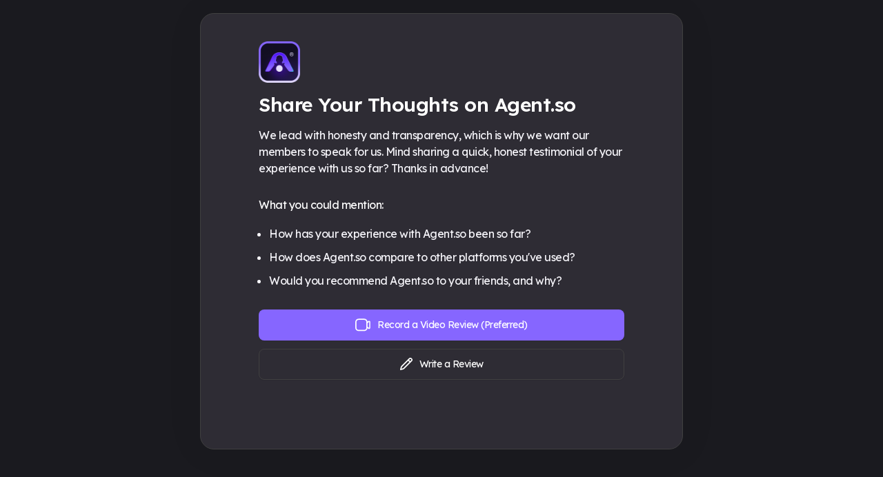

--- FILE ---
content_type: text/html; charset=utf-8
request_url: https://thanks.agent.so/
body_size: 4684
content:
<!DOCTYPE html><html lang="en"><head><meta charSet="utf-8"/><meta name="viewport" content="width=device-width"/><title>Send Us Your Review | Agent.so</title><meta property="og:title" content="Send Us Your Review | Agent.so"/><meta name="twitter:title" content="Send Us Your Review | Agent.so"/><meta name="description" content="We&#x27;d love to feature you across our public channels. Record or write an honest testimonial and help others by sharing your experience on the platform."/><meta property="og:description" content="We&#x27;d love to feature you across our public channels. Record or write an honest testimonial and help others by sharing your experience on the platform."/><meta name="twitter:description" content="We&#x27;d love to feature you across our public channels. Record or write an honest testimonial and help others by sharing your experience on the platform."/><meta property="og:type" content="review"/><link rel="canonical" href="https://thanks.agent.so"/><meta property="og:url" content="https://thanks.agent.so"/><meta name="theme-color" content="#1A1A1F"/><link href="https://nitommdystaklxxgzgxa.supabase.in/storage/v1/object/public/spaces/favicon/5201/5201-xedy9tovg1.png" rel="shortcut icon"/><meta property="og:image" content="https://nitommdystaklxxgzgxa.supabase.in/storage/v1/object/public/spaces/og/5201/5201-vz0pplqa56.jpeg"/><meta name="twitter:image" content="https://nitommdystaklxxgzgxa.supabase.in/storage/v1/object/public/spaces/og/5201/5201-vz0pplqa56.jpeg"/><meta property="og:image:alt" content="Agent.so"/><meta property="twitter:image:alt" content="Agent.so"/><script type="application/ld+json">{
            "@context": "https://schema.org",
            "@type": "Organization",
            "name": "Agent.so",
            "url": "https://thanks.agent.so",
            "description":"We'd love to feature you across our public channels. Record or write an honest testimonial and help others by sharing your experience on the platform.",
            "identifier":"agent",
            "alternateName":"Agent.so — SocialJuice Testimonial colleciton page",
            "significantLink":"www.agent.so",
            "dateCreated":"2023-05-10T13:48:54.646447+00:00",
            "isPartOf":"https://socialjuice.io",
            "thumbnailUrl":"https://nitommdystaklxxgzgxa.supabase.in/storage/v1/object/public/spaces/og/5201/5201-vz0pplqa56.jpeg",
            "image":"https://nitommdystaklxxgzgxa.supabase.in/storage/v1/object/public/spaces/og/5201/5201-vz0pplqa56.jpeg",
            "keywords":"review, testimonial, video testimonial"
          }</script><meta name="next-head-count" content="18"/><link rel="preload" href="/_next/static/media/793968fa3513f5d6-s.p.woff2" as="font" type="font/woff2" crossorigin="anonymous" data-next-font="size-adjust"/><link rel="preload" href="/_next/static/css/184fb27cb3d4c84e.css" as="style"/><link rel="stylesheet" href="/_next/static/css/184fb27cb3d4c84e.css" data-n-g=""/><link rel="preload" href="/_next/static/css/3ee50ed427815710.css" as="style"/><link rel="stylesheet" href="/_next/static/css/3ee50ed427815710.css" data-n-p=""/><noscript data-n-css=""></noscript><script defer="" nomodule="" src="/_next/static/chunks/polyfills-42372ed130431b0a.js"></script><script src="/_next/static/chunks/webpack-62c02dad1a6a4cb4.js" defer=""></script><script src="/_next/static/chunks/framework-64ad27b21261a9ce.js" defer=""></script><script src="/_next/static/chunks/main-d2ad34ee1f61892b.js" defer=""></script><script src="/_next/static/chunks/pages/_app-c8de4686bc50ccbc.js" defer=""></script><script src="/_next/static/chunks/959-de3db1ff1fe265c4.js" defer=""></script><script src="/_next/static/chunks/664-3c232805d7900af2.js" defer=""></script><script src="/_next/static/chunks/207-7543191bc892b059.js" defer=""></script><script src="/_next/static/chunks/827-a6690a612e13bccc.js" defer=""></script><script src="/_next/static/chunks/826-1571f3b181cb82d2.js" defer=""></script><script src="/_next/static/chunks/834-3a07bb92d927b592.js" defer=""></script><script src="/_next/static/chunks/250-9bae5bd90bfa8b5a.js" defer=""></script><script src="/_next/static/chunks/879-5b98212f45217669.js" defer=""></script><script src="/_next/static/chunks/384-664a26284ef1034b.js" defer=""></script><script src="/_next/static/chunks/pages/index-1dac265a634c6520.js" defer=""></script><script src="/_next/static/dR0XSe0zFs7Msq-cTprpd/_buildManifest.js" defer=""></script><script src="/_next/static/dR0XSe0zFs7Msq-cTprpd/_ssgManifest.js" defer=""></script><style id="__jsx-750800710">.btn--custom.jsx-750800710{background-color:#8666FF!important}.btn--custom.jsx-750800710:hover{-webkit-box-shadow:#8666FF20 0px 0px 0px 4px;-moz-box-shadow:#8666FF20 0px 0px 0px 4px;box-shadow:#8666FF20 0px 0px 0px 4px}.btn--sec.jsx-750800710:hover{border:1px solid transparent!important;-webkit-box-shadow:#8666FF 0px 0px 0px 3px;-moz-box-shadow:#8666FF 0px 0px 0px 3px;box-shadow:#8666FF 0px 0px 0px 3px}</style></head><body><div id="__next"><div class="__className_cf7370"><main data-theme="dark"><div class="jsx-750800710 Space_wrapper__m7JWA Space_wrapper__noBg__GvxTc"><section class="jsx-750800710 Space_content__o5xIl Space_content__noBg__rtqve"><div class="jsx-750800710 "><div class="jsx-750800710 Space_logo__QNuSj"><img src="https://nitommdystaklxxgzgxa.supabase.in/storage/v1/object/public/spaces/logo/5201/5201-r1eurw3ceee.png" alt="Image of Agent.so" title="Image of Agent.so" class="jsx-750800710 w-full h-full object-cover"/></div><h2 class="jsx-750800710 Space_headline__RAca9">Share Your Thoughts on Agent.so</h2><p class="jsx-750800710 Space_paragraph__tGeLt">We lead with honesty and transparency, which is why we want our members to speak for us. Mind sharing a quick, honest testimonial of your experience with us so far? Thanks in advance!</p><h3 class="jsx-750800710 Space_tip__title__OrwR9">What you could mention:</h3><ul class="jsx-750800710 Space_tips__euunr"><li class="jsx-750800710 Space_tip__sx_JB">How has your experience with Agent.so been so far?  </li><li class="jsx-750800710 Space_tip__sx_JB">How does Agent.so compare to other platforms you've used?  </li><li class="jsx-750800710 Space_tip__sx_JB">Would you recommend Agent.so to your friends, and why?</li></ul><button class="jsx-750800710 btn btn--width btn--custom mb-3"><svg width="22" height="19" fill="none" xmlns="http://www.w3.org/2000/svg"><path fill-rule="evenodd" clip-rule="evenodd" d="M7.304.324h-.037c-1.097 0-1.972 0-2.68.058-.724.06-1.347.185-1.92.48A4.908 4.908 0 0 0 .534 3.014C.24 3.592.117 4.22.058 4.951 0 5.664 0 6.547 0 7.654V10.98c0 1.106 0 1.99.058 2.702.059.732.183 1.36.475 1.937a4.908 4.908 0 0 0 2.135 2.153c.572.294 1.195.42 1.92.48.707.058 1.582.058 2.679.058h3.298c1.097 0 1.973 0 2.68-.058.725-.06 1.347-.186 1.92-.48A4.908 4.908 0 0 0 17.3 15.62c.245-.486.372-1.007.44-1.596l1.14.862c1.229.93 2.982.045 2.982-1.504v-8.13c0-1.549-1.753-2.433-2.982-1.503l-1.14.861c-.068-.588-.195-1.11-.44-1.595A4.908 4.908 0 0 0 15.164.861c-.572-.294-1.194-.419-1.92-.479-.706-.058-1.582-.058-2.679-.058H7.304Zm10.528 7.33V6.777c0-.048.023-.093.06-.122l2.016-1.524a.151.151 0 0 1 .241.122v8.13a.151.151 0 0 1-.241.121l-2.015-1.524a.15.15 0 0 1-.06-.12V11.047m0-3.393V10.98M16.12 7.69c0-1.152-.001-1.965-.053-2.599-.05-.624-.146-1-.293-1.293A3.187 3.187 0 0 0 14.387 2.4c-.29-.149-.663-.245-1.282-.296-.629-.052-1.434-.052-2.577-.052H7.304c-1.142 0-1.948 0-2.577.052-.619.051-.991.147-1.282.296A3.187 3.187 0 0 0 2.06 3.8c-.148.292-.244.668-.294 1.292-.052.635-.052 1.447-.052 2.6v3.251c0 1.153 0 1.965.052 2.6.05.624.146 1 .294 1.292.304.603.79 1.092 1.386 1.4.29.148.663.245 1.282.296.63.052 1.435.052 2.577.052h3.224c1.143 0 1.948 0 2.577-.052.62-.051.992-.148 1.282-.297a3.187 3.187 0 0 0 1.387-1.399c.148-.292.243-.668.293-1.292.052-.635.052-1.447.052-2.6V7.691Z" fill="#fff"></path></svg> <!-- -->Record a Video Review (Preferred)</button><button class="jsx-750800710 btn btn--sec btn--width"><svg width="18" height="18" fill="none" xmlns="http://www.w3.org/2000/svg"><path fill-rule="evenodd" clip-rule="evenodd" d="M14.077 1.999a1.15 1.15 0 0 1 1.547 0l.125.124c.087.086.109.109.124.125a1.15 1.15 0 0 1 0 1.547 4.69 4.69 0 0 1-.124.125l-.778.779c-.988 0-1.799-.81-1.798-1.798l.778-.778.126-.124Zm-2.31 2.307L3.706 12.37c-.486.486-.66.664-.8.859a3.152 3.152 0 0 0-.336.591c-.095.22-.158.462-.324 1.128l-.227.906.906-.226c.666-.167.908-.23 1.128-.325.209-.09.407-.202.592-.335.195-.14.373-.315.858-.8l8.063-8.063a3.532 3.532 0 0 1-1.797-1.798Zm5-3.565a2.85 2.85 0 0 0-3.834 0c-.05.046-.104.1-.17.166l-.014.013L2.502 11.167l-.048.048c-.42.42-.7.7-.93 1.02-.204.285-.377.59-.516.911-.156.363-.252.746-.396 1.323l-.017.066-.57 2.28a.85.85 0 0 0 1.031 1.031l2.28-.57.067-.016c.577-.145.96-.24 1.322-.397.322-.138.627-.311.91-.515.322-.23.6-.51 1.021-.93l.049-.049L16.95 5.123l.014-.014a2.85 2.85 0 0 0 0-4.175L16.95.92l-.013-.014a5.204 5.204 0 0 0-.17-.166Z" fill="currentColor"></path></svg> <!-- -->Write a Review</button></div></section></div></main><div data-rht-toaster="" style="position:fixed;z-index:9999;top:16px;left:16px;right:16px;bottom:16px;pointer-events:none"></div></div></div><script id="__NEXT_DATA__" type="application/json">{"props":{"pageProps":{"spaceData":{"id":5201,"user_id":"bccbd131-ccc3-439a-bbf4-02217061f9e2","logo":"logo/5201/5201-r1eurw3ceee.png","name":"Agent.so","page_color":"#8666FF","page_title":"Share Your Thoughts on Agent.so","page_img":null,"page_intro":"We lead with honesty and transparency, which is why we want our members to speak for us. Mind sharing a quick, honest testimonial of your experience with us so far? Thanks in advance!","page_help":"How has your experience with Agent.so been so far?  \nHow does Agent.so compare to other platforms you've used?  \nWould you recommend Agent.so to your friends, and why?","page_thanks":"Thank you! 🎉","page_thanks_message":"We really appreciate you took the time help us. Thanks again and have an amazing rest of your day (or night)!","page_extbtn_text":"Recommend Agent.so \u0026 Earn Rewards","page_extbtn_url":"https://www.agent.so/ambassador","page_theme":"dark","page_sj_branding":true,"published":true,"slug":"agent","ask_for_email":true,"ask_for_email_req":true,"ask_for_job_title":true,"ask_for_job_title_req":false,"ask_for_company":true,"ask_for_company_req":false,"ask_for_image":true,"ask_for_score":true,"ask_for_custom":[{"name":"Any features you wish Agent.so had?","type":"text","required":false},{"name":"What could we do to improve your experience with Agent.so?","type":"text","required":false},{"name":"What is the one thing we do better than others?","type":"text","required":false}],"verified":false,"allow_text":true,"allow_video_upload":true,"max_video_duration":480,"affiliate_link":null,"page_external_text_toggle":false,"page_external_text":null,"show_name":false,"favicon":"favicon/5201/5201-xedy9tovg1.png","auto_approve":"5","hipaa_compliant":false,"og_title":"Send Us Your Review | Agent.so","og_description":"We'd love to feature you across our public channels. Record or write an honest testimonial and help others by sharing your experience on the platform.","og_image":"og/5201/5201-vz0pplqa56.jpeg","website":"www.agent.so","created_at":"2023-05-10T13:48:54.646447+00:00","default_locale":"en-US","hipaa_contact":[],"custom_text":[{"id":1369,"created_at":"2024-10-26T23:19:04.911125+00:00","space_id":5201,"startScreenTip":"What you could mention:","startScreenctaVideo":"Record a Video Review (Preferred)","startScreenctaVideoDisc":null,"startScreenctaVideoUpload":"Upload Pre-Recorded Video","startScreenctaText":"Write a Review","approveVideoTitle":null,"approveVideoHelp":null,"approveVideoTooLong":null,"approveVideoUpload":null,"approveVideoApprove":null,"approveVideoDeny":null,"recordVideoTitle":null,"recordVideoHelp":null,"recordVideoTips":null,"recordVideoTime":null,"recordVideoSound":null,"recordVideoLight":null,"recordStartButton":null,"recordStopButton":null,"browserNotSupportedTitle":null,"browserNotSupportedParagraph":null,"hasNoWebcamTitle":null,"hasNoWebcamParagraph":null,"webcamAccessTitle":null,"webcamAccessParagraph":null,"textTestimonialTitle":null,"textTestimonialVideoButton":null,"personalInfoTitle":null,"personalInfoHelp":null,"formTestimonial":null,"formTestimonialPlaceholder":null,"formName":null,"formEmail":null,"formCompany":null,"formJobTitle":null,"formOptional":null,"formConsent":null,"formSubmit":null,"formProfileImage":null,"formStarRating":null,"formConsentTextBtn":null,"formConsentText":null,"formConsentVideoBtn":null,"formConsentVideo":null,"formConsentGiven":null,"privacyPolicy":null,"privacyUseragreement":null,"privacyVideoConsent":null,"privacyTextConsent":null,"startScreenctaChat":"AI Review Chatbot"}],"custom_domains":[{"cname":"thanks.agent.so"}],"ai_settings":[{"id":155,"created_at":"2023-07-02T11:44:11.023461+00:00","space_id":5201,"business_name":"Agent.so","product_name":"The ultimate all-in-one platform that helps you harness the ","start_prompt":"Hey, thanks for sticking with us! Mind sharing how you feel about your time with us so far?\n\n\n","active":false}],"forms_gate":[]},"fullUrl":"thanks.agent.so","deviceType":"desktop","locale":"en-US"},"__N_SSP":true},"page":"/","query":{},"buildId":"dR0XSe0zFs7Msq-cTprpd","isFallback":false,"isExperimentalCompile":false,"gssp":true,"locale":"en","locales":["en","nl"],"defaultLocale":"en","scriptLoader":[]}</script></body></html>

--- FILE ---
content_type: text/css; charset=utf-8
request_url: https://thanks.agent.so/_next/static/css/184fb27cb3d4c84e.css
body_size: 7584
content:
a,abbr,acronym,address,applet,article,aside,audio,b,big,blockquote,body,canvas,caption,center,cite,code,dd,del,details,dfn,div,dl,dt,em,embed,fieldset,figcaption,figure,footer,form,h1,h2,h3,h4,h5,h6,header,hgroup,html,i,iframe,img,ins,kbd,label,legend,li,mark,menu,nav,object,ol,output,p,pre,q,ruby,s,samp,section,small,span,strike,strong,sub,summary,sup,table,tbody,td,tfoot,th,thead,time,tr,tt,u,ul,var,video{margin:0;padding:0;border:0;font-size:100%;font:inherit;vertical-align:baseline;text-decoration:none}article,aside,details,figcaption,figure,footer,header,hgroup,menu,nav,section{display:block}body{line-height:1}ul{list-style:none}blockquote,q{quotes:none}blockquote:after,blockquote:before,q:after,q:before{content:"";content:none}table{border-spacing:0}body{font-family:var(--font-lexend)}@media(min-width:716px){body{font-size:12px}}@media(max-width:715px){body{font-size:13px}}h1,h2,h3,h4,h5,h6{font-weight:400;line-height:1.2}h1{font-weight:600}@media(min-width:716px){h1{font-size:40px}}@media(max-width:715px){h1{font-size:25px}}h2{font-weight:500}@media(min-width:716px){h2{font-size:40px}}@media(max-width:715px){h2{font-size:25px}}h3{font-weight:500}@media(min-width:716px){h3{font-size:18px}}@media(max-width:715px){h3{font-size:18px}}h4{font-weight:500}@media(min-width:716px){h4{font-size:18px}}@media(max-width:715px){h4{font-size:16px}}@media(min-width:716px){.sm-only{display:none}}@media(max-width:715px){.md-lg-only{display:none}}#freeprivacypolicy-com---nb{right:auto!important;left:20px!important;bottom:20px!important;max-width:540px;background-color:var(--white);border-radius:20px;box-shadow:0 4px 30px 10px rgba(77,62,104,.05);animation:fadeIn .3s ease-in-out forwards;opacity:0}#freeprivacypolicy-com---nb .cc-nb-changep,#freeprivacypolicy-com---nb .cc-nb-okagree,#freeprivacypolicy-com---nb .cc-nb-reject{margin-right:10px!important}#freeprivacypolicy-com---nb .cc-nb-main-container{padding:20px!important}.cc-nb-text{font-size:12px!important;color:var(--dark-grey)!important;margin:10px 0 20px!important;line-height:2!important}.cc-nb-title{font-weight:400!important;font-size:15px!important;margin-bottom:0!important}.cc-nb-title span{margin-right:3px}.cc-cp-foot{margin-top:20px!important}.cc-cp-foot .cc-cp-foot-byline{display:none!important}.cc-cp-foot .cc-cp-foot-button{width:100%!important}.cc-cp-foot .cc-cp-foot-save{margin-right:0!important;width:100%!important}.cc-cp-body-content-entry-text{font-size:12px!important;color:var(--dark-grey)!important}.cc-cp-foot-button button,.cc-nb-buttons-container button{font-size:14px!important;font-weight:400;height:50px!important;padding:0 2rem!important;border-radius:8px!important}.cc-cp-foot-button .cc-cp-foot-save,.cc-cp-foot-button .cc-nb-okagree,.cc-nb-buttons-container .cc-cp-foot-save,.cc-nb-buttons-container .cc-nb-okagree{background:var(--gradient)!important;border:none!important;color:var(--color-btn-text-primary)!important;padding:0 4rem!important}.cc-cp-foot-button .cc-nb-reject,.cc-nb-buttons-container .cc-nb-reject{display:none}.cc-cp-foot-button .cc-nb-changep,.cc-nb-buttons-container .cc-nb-changep{background-color:transparent!important;border:2px solid var(--color-bg-secondary)!important;color:var(--color-text-primary)!important}.cc-cp-foot-button .cc-nb-changep:hover,.cc-nb-buttons-container .cc-nb-changep:hover{background-color:var(--color-bg-secondary)!important}.freeprivacypolicy-com---pc-overlay{background:rgba(246,245,250,.3)!important;backdrop-filter:blur(2px)!important}.freeprivacypolicy-com---pc-dialog{top:50%!important;left:50%!important;transform:translate(-50%,-50%)!important;padding:20px!important;background-color:var(--white);border-radius:20px;box-shadow:0 4px 30px 10px rgba(77,62,104,.05)}.freeprivacypolicy-com---pc-dialog .cc-cp-body-tabs-item{background:var(--lightgrey)!important}.freeprivacypolicy-com---pc-overlay .cc-cp-body .cc-cp-body-content{background-color:var(--white)!important}.freeprivacypolicy-com---palette-light .cc-cp-foot,.freeprivacypolicy-com---palette-light .cc-pc-head{background-color:var(--white)!important;border:none!important}.freeprivacypolicy-com---palette-light .cc-cp-foot .cc-cp-foot-byline,.freeprivacypolicy-com---palette-light .cc-pc-head .cc-cp-foot-byline{display:none!important;color:var(--white)!important}.freeprivacypolicy-com---palette-light .cc-cp-foot .cc-cp-foot-byline a,.freeprivacypolicy-com---palette-light .cc-pc-head .cc-cp-foot-byline a{color:var(--white)!important}.freeprivacypolicy-com---palette-light .cc-cp-body-content{background-color:var(--white)!important}.cc-pc-head-close{transform:scale(2)}@media(max-width:715px){#freeprivacypolicy-com---nb{width:calc(100% - 40px)}#freeprivacypolicy-com---nb .cc-nb-reject{display:none}#freeprivacypolicy-com---nb .cc-nb-okagree{margin-bottom:10px!important}#freeprivacypolicy-com---nb .cc-nb-main-container{padding:15px!important}.cc-nb-text{font-size:10px!important;color:var(--dark-grey)!important;margin:5px 0 10px!important}.cc-nb-title{font-size:14px!important}.cc-cp-foot-button button,.cc-nb-buttons-container button{height:40px!important}}*,:after,:before{--tw-border-spacing-x:0;--tw-border-spacing-y:0;--tw-translate-x:0;--tw-translate-y:0;--tw-rotate:0;--tw-skew-x:0;--tw-skew-y:0;--tw-scale-x:1;--tw-scale-y:1;--tw-pan-x: ;--tw-pan-y: ;--tw-pinch-zoom: ;--tw-scroll-snap-strictness:proximity;--tw-gradient-from-position: ;--tw-gradient-via-position: ;--tw-gradient-to-position: ;--tw-ordinal: ;--tw-slashed-zero: ;--tw-numeric-figure: ;--tw-numeric-spacing: ;--tw-numeric-fraction: ;--tw-ring-inset: ;--tw-ring-offset-width:0px;--tw-ring-offset-color:#fff;--tw-ring-color:rgba(59,130,246,.5);--tw-ring-offset-shadow:0 0 #0000;--tw-ring-shadow:0 0 #0000;--tw-shadow:0 0 #0000;--tw-shadow-colored:0 0 #0000;--tw-blur: ;--tw-brightness: ;--tw-contrast: ;--tw-grayscale: ;--tw-hue-rotate: ;--tw-invert: ;--tw-saturate: ;--tw-sepia: ;--tw-drop-shadow: ;--tw-backdrop-blur: ;--tw-backdrop-brightness: ;--tw-backdrop-contrast: ;--tw-backdrop-grayscale: ;--tw-backdrop-hue-rotate: ;--tw-backdrop-invert: ;--tw-backdrop-opacity: ;--tw-backdrop-saturate: ;--tw-backdrop-sepia: ;--tw-contain-size: ;--tw-contain-layout: ;--tw-contain-paint: ;--tw-contain-style: }::backdrop{--tw-border-spacing-x:0;--tw-border-spacing-y:0;--tw-translate-x:0;--tw-translate-y:0;--tw-rotate:0;--tw-skew-x:0;--tw-skew-y:0;--tw-scale-x:1;--tw-scale-y:1;--tw-pan-x: ;--tw-pan-y: ;--tw-pinch-zoom: ;--tw-scroll-snap-strictness:proximity;--tw-gradient-from-position: ;--tw-gradient-via-position: ;--tw-gradient-to-position: ;--tw-ordinal: ;--tw-slashed-zero: ;--tw-numeric-figure: ;--tw-numeric-spacing: ;--tw-numeric-fraction: ;--tw-ring-inset: ;--tw-ring-offset-width:0px;--tw-ring-offset-color:#fff;--tw-ring-color:rgba(59,130,246,.5);--tw-ring-offset-shadow:0 0 #0000;--tw-ring-shadow:0 0 #0000;--tw-shadow:0 0 #0000;--tw-shadow-colored:0 0 #0000;--tw-blur: ;--tw-brightness: ;--tw-contrast: ;--tw-grayscale: ;--tw-hue-rotate: ;--tw-invert: ;--tw-saturate: ;--tw-sepia: ;--tw-drop-shadow: ;--tw-backdrop-blur: ;--tw-backdrop-brightness: ;--tw-backdrop-contrast: ;--tw-backdrop-grayscale: ;--tw-backdrop-hue-rotate: ;--tw-backdrop-invert: ;--tw-backdrop-opacity: ;--tw-backdrop-saturate: ;--tw-backdrop-sepia: ;--tw-contain-size: ;--tw-contain-layout: ;--tw-contain-paint: ;--tw-contain-style: }/*
! tailwindcss v3.4.18 | MIT License | https://tailwindcss.com
*/*,:after,:before{box-sizing:border-box;border:0 solid #e5e7eb}:after,:before{--tw-content:""}:host,html{line-height:1.5;-webkit-text-size-adjust:100%;-moz-tab-size:4;-o-tab-size:4;tab-size:4;font-family:var(--font-lexend);font-feature-settings:normal;font-variation-settings:normal;-webkit-tap-highlight-color:transparent}body{margin:0;line-height:inherit}hr{height:0;color:inherit;border-top-width:1px}abbr:where([title]){-webkit-text-decoration:underline dotted;text-decoration:underline dotted}h1,h2,h3,h4,h5,h6{font-size:inherit;font-weight:inherit}a{color:inherit;text-decoration:inherit}b,strong{font-weight:bolder}code,kbd,pre,samp{font-family:ui-monospace,SFMono-Regular,Menlo,Monaco,Consolas,Liberation Mono,Courier New,monospace;font-feature-settings:normal;font-variation-settings:normal;font-size:1em}small{font-size:80%}sub,sup{font-size:75%;line-height:0;position:relative;vertical-align:baseline}sub{bottom:-.25em}sup{top:-.5em}table{text-indent:0;border-color:inherit;border-collapse:collapse}button,input,optgroup,select,textarea{font-family:inherit;font-feature-settings:inherit;font-variation-settings:inherit;font-size:100%;font-weight:inherit;line-height:inherit;letter-spacing:inherit;color:inherit;margin:0;padding:0}button,select{text-transform:none}button,input:where([type=button]),input:where([type=reset]),input:where([type=submit]){-webkit-appearance:button;background-color:transparent;background-image:none}:-moz-focusring{outline:auto}:-moz-ui-invalid{box-shadow:none}progress{vertical-align:baseline}::-webkit-inner-spin-button,::-webkit-outer-spin-button{height:auto}[type=search]{-webkit-appearance:textfield;outline-offset:-2px}::-webkit-search-decoration{-webkit-appearance:none}::-webkit-file-upload-button{-webkit-appearance:button;font:inherit}summary{display:list-item}blockquote,dd,dl,figure,h1,h2,h3,h4,h5,h6,hr,p,pre{margin:0}fieldset{margin:0}fieldset,legend{padding:0}menu,ol,ul{list-style:none;margin:0;padding:0}dialog{padding:0}textarea{resize:vertical}input::-moz-placeholder,textarea::-moz-placeholder{opacity:1;color:#9ca3af}input::placeholder,textarea::placeholder{opacity:1;color:#9ca3af}[role=button],button{cursor:pointer}:disabled{cursor:default}audio,canvas,embed,iframe,img,object,svg,video{display:block;vertical-align:middle}img,video{max-width:100%;height:auto}[hidden]:where(:not([hidden=until-found])){display:none}@media (min-width:640px){.container{max-width:640px}}@media (min-width:768px){.container{max-width:768px}}@media (min-width:1024px){.container{max-width:1024px}}@media (min-width:1280px){.container{max-width:1280px}}@media (min-width:1536px){.container{max-width:1536px}}.pointer-events-none{pointer-events:none}.static{position:static}.fixed{position:fixed}.absolute{position:absolute}.relative{position:relative}.inset-0{inset:0}.left-0{left:0}.top-0{top:0}.z-0{z-index:0}.z-10{z-index:10}.z-20{z-index:20}.z-50{z-index:50}.\!m-0{margin:0!important}.m-0{margin:0}.mx-auto{margin-left:auto;margin-right:auto}.my-3{margin-top:.75rem;margin-bottom:.75rem}.my-4{margin-top:1rem;margin-bottom:1rem}.-ml-1{margin-left:-.25rem}.mb-2{margin-bottom:.5rem}.mb-3{margin-bottom:.75rem}.mb-4{margin-bottom:1rem}.mb-6{margin-bottom:1.5rem}.ml-2{margin-left:.5rem}.ml-5{margin-left:1.25rem}.ml-auto{margin-left:auto}.mr-1{margin-right:.25rem}.mr-2{margin-right:.5rem}.mr-3{margin-right:.75rem}.mt-10{margin-top:2.5rem}.mt-2{margin-top:.5rem}.mt-3{margin-top:.75rem}.mt-4{margin-top:1rem}.mt-6{margin-top:1.5rem}.\!block{display:block!important}.block{display:block}.inline-block{display:inline-block}.flex{display:flex}.\!h-\[50px\]{height:50px!important}.h-10{height:2.5rem}.h-2{height:.5rem}.h-20{height:5rem}.h-24{height:6rem}.h-4{height:1rem}.h-40{height:10rem}.h-5{height:1.25rem}.h-6{height:1.5rem}.h-\[500px\]{height:500px}.h-full{height:100%}.min-h-screen{min-height:100vh}.w-10{width:2.5rem}.w-24{width:6rem}.w-4{width:1rem}.w-5{width:1.25rem}.w-6{width:1.5rem}.w-full{width:100%}.w-max{width:-moz-max-content;width:max-content}.min-w-\[2\.5rem\]{min-width:2.5rem}.max-w-3xl{max-width:48rem}.max-w-\[90\%\]{max-width:90%}.max-w-full{max-width:100%}.max-w-md{max-width:28rem}.max-w-xl{max-width:36rem}.flex-grow{flex-grow:1}.transform{transform:translate(var(--tw-translate-x),var(--tw-translate-y)) rotate(var(--tw-rotate)) skewX(var(--tw-skew-x)) skewY(var(--tw-skew-y)) scaleX(var(--tw-scale-x)) scaleY(var(--tw-scale-y))}@keyframes fadeIn{0%{opacity:0}to{opacity:100%}}.animate-fadein{animation:fadeIn .5s ease 0s forwards}@keyframes fadeOut{0%{opacity:100%}to{opacity:0}}.animate-fadeout{animation:fadeOut .5s ease 0s forwards}.\!cursor-none{cursor:none!important}.cursor-none{cursor:none}.cursor-pointer{cursor:pointer}.list-disc{list-style-type:disc}.flex-col{flex-direction:column}.items-start{align-items:flex-start}.items-end{align-items:flex-end}.items-center{align-items:center}.justify-start{justify-content:flex-start}.justify-end{justify-content:flex-end}.justify-center{justify-content:center}.justify-between{justify-content:space-between}.gap-1{gap:.25rem}.gap-2{gap:.5rem}.overflow-hidden{overflow:hidden}.overflow-scroll{overflow:scroll}.rounded-2xl{border-radius:1rem}.rounded-3xl{border-radius:1.5rem}.rounded-\[32px\]{border-radius:32px}.rounded-full{border-radius:9999px}.rounded-lg{border-radius:.5rem}.rounded-xl{border-radius:.75rem}.border{border-width:1px}.border-2{border-width:2px}.border-t{border-top-width:1px}.border-solid{border-style:solid}.border-dashed{border-style:dashed}.border-amber-200\/60{border-color:hsla(48,97%,77%,.6)}.border-border{--tw-border-opacity:1;border-color:rgb(236 236 236/var(--tw-border-opacity,1))}.border-gray-200{--tw-border-opacity:1;border-color:rgb(229 231 235/var(--tw-border-opacity,1))}.border-transparent{border-color:transparent}.bg-\[\#1A1A1F\]{--tw-bg-opacity:1;background-color:rgb(26 26 31/var(--tw-bg-opacity,1))}.bg-\[color\:var\(--color-bg-pattern\)\]{background-color:var(--color-bg-pattern)}.bg-\[color\:var\(--color-bg-primary\)\]{background-color:var(--color-bg-primary)}.bg-\[color\:var\(--color-bg-secondary\)\]{background-color:var(--color-bg-secondary)}.bg-amber-200\/10{background-color:hsla(48,97%,77%,.1)}.bg-bg{--tw-bg-opacity:1;background-color:rgb(248 248 250/var(--tw-bg-opacity,1))}.bg-emerald-50{--tw-bg-opacity:1;background-color:rgb(236 253 245/var(--tw-bg-opacity,1))}.bg-gray-100{--tw-bg-opacity:1;background-color:rgb(243 244 246/var(--tw-bg-opacity,1))}.bg-lightgrey{--tw-bg-opacity:1;background-color:rgb(246 245 250/var(--tw-bg-opacity,1))}.bg-transparent{background-color:transparent}.bg-white{--tw-bg-opacity:1;background-color:rgb(255 255 255/var(--tw-bg-opacity,1))}.object-cover{-o-object-fit:cover;object-fit:cover}.\!p-0{padding:0!important}.p-10{padding:2.5rem}.p-3{padding:.75rem}.p-4{padding:1rem}.p-8{padding:2rem}.px-3{padding-left:.75rem;padding-right:.75rem}.px-4{padding-left:1rem;padding-right:1rem}.px-6{padding-left:1.5rem;padding-right:1.5rem}.py-1{padding-top:.25rem;padding-bottom:.25rem}.py-12{padding-top:3rem;padding-bottom:3rem}.py-2{padding-top:.5rem;padding-bottom:.5rem}.py-3{padding-top:.75rem;padding-bottom:.75rem}.py-4{padding-top:1rem;padding-bottom:1rem}.py-6{padding-top:1.5rem;padding-bottom:1.5rem}.pb-\[100px\]{padding-bottom:100px}.pl-2{padding-left:.5rem}.pt-6{padding-top:1.5rem}.text-center{text-align:center}.text-2xl{font-size:1.5rem;line-height:2rem}.text-3xl{font-size:1.875rem;line-height:2.25rem}.text-base{font-size:1rem;line-height:1.5rem}.text-lg{font-size:1.125rem;line-height:1.75rem}.text-sm{font-size:.875rem;line-height:1.25rem}.text-xl{font-size:1.25rem;line-height:1.75rem}.text-xs{font-size:.75rem;line-height:1rem}.font-bold{font-weight:700}.font-semibold{font-weight:600}.italic{font-style:italic}.text-\[color\:var\(--color-text-primary\)\]{color:var(--color-text-primary)}.text-\[color\:var\(--color-text-secondary\)\]{color:var(--color-text-secondary)}.text-black{--tw-text-opacity:1;color:rgb(46 44 52/var(--tw-text-opacity,1))}.text-emerald-500{--tw-text-opacity:1;color:rgb(16 185 129/var(--tw-text-opacity,1))}.text-white{--tw-text-opacity:1;color:rgb(255 255 255/var(--tw-text-opacity,1))}.opacity-0{opacity:0}.opacity-100{opacity:1}.opacity-25{opacity:.25}.shadow-2xl{--tw-shadow:0 25px 50px -12px rgba(0,0,0,.25);--tw-shadow-colored:0 25px 50px -12px var(--tw-shadow-color)}.shadow-2xl,.shadow-sm{box-shadow:var(--tw-ring-offset-shadow,0 0 #0000),var(--tw-ring-shadow,0 0 #0000),var(--tw-shadow)}.shadow-sm{--tw-shadow:0 1px 2px 0 rgba(0,0,0,.05);--tw-shadow-colored:0 1px 2px 0 var(--tw-shadow-color)}.shadow-black\/10{--tw-shadow-color:rgba(46,44,52,.1);--tw-shadow:var(--tw-shadow-colored)}.outline{outline-style:solid}.ring-1{--tw-ring-offset-shadow:var(--tw-ring-inset) 0 0 0 var(--tw-ring-offset-width) var(--tw-ring-offset-color);--tw-ring-shadow:var(--tw-ring-inset) 0 0 0 calc(1px + var(--tw-ring-offset-width)) var(--tw-ring-color);box-shadow:var(--tw-ring-offset-shadow),var(--tw-ring-shadow),var(--tw-shadow,0 0 #0000)}.ring-border{--tw-ring-opacity:1;--tw-ring-color:rgb(236 236 236/var(--tw-ring-opacity,1))}.filter{filter:var(--tw-blur) var(--tw-brightness) var(--tw-contrast) var(--tw-grayscale) var(--tw-hue-rotate) var(--tw-invert) var(--tw-saturate) var(--tw-sepia) var(--tw-drop-shadow)}.transition{transition-property:color,background-color,border-color,text-decoration-color,fill,stroke,opacity,box-shadow,transform,filter,backdrop-filter;transition-timing-function:cubic-bezier(.4,0,.2,1);transition-duration:.15s}.transition-all{transition-property:all;transition-timing-function:cubic-bezier(.4,0,.2,1);transition-duration:.15s}.transition-opacity{transition-property:opacity;transition-timing-function:cubic-bezier(.4,0,.2,1)}.duration-150,.transition-opacity{transition-duration:.15s}.duration-500{transition-duration:.5s}.ease-in-out{transition-timing-function:cubic-bezier(.4,0,.2,1)}:root{--black:#2e2c34;--purple:#7308fa;--purple-active:#5500bf;--blue:#1f9eff;--yellow:#e2a6f7;--purple-dark:#0f031e;--pink:#fbf5ff;--purple-light:#f8f4ff;--purple-lighter:#cdb4fc;--lightgrey:#f6f5fa;--grey:#717087;--dark-grey:#6c687d;--transparent:transparent;--accent:#e6e0f1;--border:#ececec;--bg:#f8f8fa;--green:#06d6a0;--red:#f8275d;--red-active:#d61e4f;--white:#fff;--color-btn-text-primary:var(--white);--gradient:linear-gradient(90deg,#8645ff -7.96%,#5215ff 105%),#8645ff;--gradient-ver:linear-gradient(90deg,#9c7cfe,#5215ff);--gradient-rev:linear-gradient(90deg,#5215ff,#9c7cfe);--color-text-primary:var(--black);--color-text-secondary:var(--dark-grey);--color-bg-primary:var(--white);--color-bg-secondary:#fafafc;--border-color:#ececec;--font-regular:"Poppins-Medium",sans-serif;--font-Medium:"Poppins-SemiBold",sans-serif;--font-bold:"Poppins-Bold",sans-serif;--font-scribble:"Oliver",sans-serif}body[data-theme=light],main[data-theme=light]{--color-text-primary:var(--black);--color-text-secondary:var(--dark-grey);--color-bg-primary:var(--white);--color-bg-secondary:#fafafc;--color-bg-pattern:#f8f8f8;--border-color:#ececec;--border-color-alt:var(--white)}body[data-theme=dark],main[data-theme=dark]{--color-text-primary:var(--white);--color-text-secondary:var(--lightgrey);--color-bg-primary:#1a1a1f;--color-bg-secondary:var(--black);--color-bg-pattern:var(--color-bg-primary);--border-color:#404040;--border-color-alt:var(--black)}#__next{min-height:100%;height:100%}html{box-sizing:border-box;overflow-x:hidden;scroll-behavior:smooth;letter-spacing:-.5px;font-family:var(--font-lexend)}body,html{height:100%}body{font-size:16px;background:var(--color-bg-primary);color:var(--color-text-primary)}body.loading *{transition:none!important}main{width:100%;background:var(--color-bg-primary);color:var(--color-text-primary);min-height:100vh}main .card{background:linear-gradient(-30deg,hsla(0,0%,100%,.45),hsla(0,0%,100%,.96) 82%);box-shadow:inset 0 0 0 2px hsla(0,0%,100%,.149),var(--tw-ring-offset-shadow,0 0 transparent),var(--tw-ring-shadow,0 0 transparent),var(--tw-shadow)}*,:after,:before{box-sizing:inherit}.logo{display:flex;justify-content:center;align-items:center;font-size:16px;font-family:var(--font-Medium);color:var(--black)}.logo svg{width:30px;transform:scale(.6);margin-right:3px;margin-bottom:3px}.page__header{padding:50px 0;display:flex;flex-direction:column;justify-content:center;align-items:center;text-align:center}.page__title{margin:24px 0;line-height:1;font-size:45px}.page__title span{font-size:18px}.page__title strong{color:var(--purple)}.page__paragraph{max-width:600px;line-height:1.8;font-size:16px;margin-bottom:20px;color:var(--dark-grey)}.page__tag{margin-top:50px;margin-bottom:-30px}.page__quote,.page__tag{font-size:20px;color:var(--purple);font-family:var(--font-scribble)}.page__link{position:relative;display:flex;align-items:center;color:var(--purple);font-size:20px;margin-bottom:50px}.page__link svg{transition-property:all;transition-duration:.3s;transition-timing-function:cubic-bezier(.4,0,.2,1)}.page__link:hover svg{transform:translateX(10px)}.container{width:100%;max-width:64rem;padding:0 1rem;margin:0 auto}@media(min-width:716px)and (max-width:1023px){.container{max-width:45rem}}@media(min-width:716px){.container{max-width:68rem}}@media(min-width:1024px){.container{max-width:75rem}}@media(min-width:1200px){.container{max-width:75rem}}.section__title{margin-bottom:1rem}.section__description{color:var(--dark-grey);font-size:1.8rem;margin-bottom:3rem}.tag{padding:.3rem 1.2rem;margin-bottom:2rem;font-size:1.4rem;max-width:-moz-max-content;max-width:max-content;color:var(--purple);background-color:#f0eafc;border-radius:5px}.scribble{font-family:var(--font-scribble)}.btn{display:flex;align-items:center;justify-content:center;border-radius:.5rem;font-size:1rem;line-height:1.5rem;--tw-shadow:0 1px 2px 0 rgba(0,0,0,.05);--tw-shadow-colored:0 1px 2px 0 var(--tw-shadow-color);box-shadow:var(--tw-ring-offset-shadow,0 0 #0000),var(--tw-ring-shadow,0 0 #0000),var(--tw-shadow);font-size:14px;text-align:center;height:45px;padding:0 2rem;cursor:pointer;transition:.2s ease-in-out;-webkit-appearance:none}.btn:disabled{opacity:.5;cursor:not-allowed}.btn img,.btn svg{margin-right:10px}.btn--icon{padding:0 16px}.btn--icon svg{margin-right:0}.btn--custom{color:var(--white);border:none}.btn--prim{border-style:none;--tw-bg-opacity:1;background-color:rgb(115 8 250/var(--tw-bg-opacity,1));--tw-text-opacity:1;color:rgb(255 255 255/var(--tw-text-opacity,1));--tw-ring-opacity:1;--tw-ring-color:rgb(226 166 247/var(--tw-ring-opacity,1));--tw-ring-offset-width:2px;--tw-ring-offset-color:#fff}.btn--prim:hover{--tw-ring-offset-shadow:var(--tw-ring-inset) 0 0 0 var(--tw-ring-offset-width) var(--tw-ring-offset-color);--tw-ring-shadow:var(--tw-ring-inset) 0 0 0 calc(2px + var(--tw-ring-offset-width)) var(--tw-ring-color);box-shadow:var(--tw-ring-offset-shadow),var(--tw-ring-shadow),var(--tw-shadow,0 0 #0000)}.btn--prim:active{--tw-ring-offset-width:0px}.btn--text{border-style:none;padding:0;--tw-text-opacity:1;color:rgb(115 8 250/var(--tw-text-opacity,1));--tw-shadow:0 0 #0000;--tw-shadow-colored:0 0 #0000;box-shadow:var(--tw-ring-offset-shadow,0 0 #0000),var(--tw-ring-shadow,0 0 #0000),var(--tw-shadow)}.btn--text:hover{--tw-text-opacity:1;color:rgb(85 0 191/var(--tw-text-opacity,1))}.btn--sec{background-color:transparent;border:1px solid var(--border-color)!important;color:var(--color-text-primary);--tw-ring-opacity:1;--tw-ring-color:rgb(226 166 247/var(--tw-ring-opacity,1));--tw-ring-offset-width:2px;--tw-ring-offset-color:#fff}.btn--sec:hover{--tw-ring-offset-shadow:var(--tw-ring-inset) 0 0 0 var(--tw-ring-offset-width) var(--tw-ring-offset-color);--tw-ring-shadow:var(--tw-ring-inset) 0 0 0 calc(2px + var(--tw-ring-offset-width)) var(--tw-ring-color);box-shadow:var(--tw-ring-offset-shadow),var(--tw-ring-shadow),var(--tw-shadow,0 0 #0000)}.btn--sec:active{--tw-ring-offset-width:0px}.btn--width{width:100%}.btn--mt,.btn--spacer{margin-top:20px}.btn--spacer{padding-top:20px;border-top:1px solid var(--border-color)}.btn--mb{margin-bottom:20px}.loading,.placeholder{width:100%;height:calc(90vh - 60px);display:flex;flex-direction:column;justify-content:center;align-items:center}.loading svg,.placeholder svg{max-width:350px;height:-moz-max-content;height:max-content}.loading h2,.placeholder h2{font-size:30px!important;margin:50px 0 20px}.loading p,.placeholder p{color:var(--dark-grey);max-width:500px;text-align:center;margin-bottom:50px}.btn-width{width:100%}.input-star{background-color:transparent;border:none}.input-star:hover svg{stroke:#ffd600;fill:#ffd600}.input-prim{position:relative;margin:.5rem 0 1.5rem}.input-prim label{font-size:13px;background-color:var(--color-bg-secondary);border-radius:5px;position:absolute;padding:0 5px;left:10px;top:-11px}.input-prim input,.input-prim textarea{width:100%;font-size:14px;height:50px;padding:10px 20px;color:var(--color-text-primary);border-radius:8px;border:1px solid var(--border-color);background-color:rgba(var(--color-bg-primary),.3);transition:.3s ease-in-out;outline:none}.input-prim input:hover,.input-prim textarea:hover{border:1.5px solid var(--grey);box-shadow:var(--lightgrey) 0 0 0 3px}.input-prim input:active,.input-prim input:focus,.input-prim textarea:active,.input-prim textarea:focus{border:1.5px solid #a36eff;box-shadow:0 0 0 4px rgba(163,110,255,.18)}.input-prim input::-moz-placeholder,.input-prim textarea::-moz-placeholder{color:#a9a6ba}.input-prim input::placeholder,.input-prim textarea::placeholder{color:#a9a6ba}.input-prim textarea{height:200px;resize:vertical}input[type=checkbox]{--active:#275efe;--active-inner:#fff;--focus:2px rgba(39,94,254,.3);--border:#bbc1e1;--border-hover:#275efe;--background:#fff;--disabled:#f6f8ff;--disabled-inner:#e1e6f9;-webkit-appearance:none;-moz-appearance:none;height:21px;min-width:21px;outline:none;display:inline-block;vertical-align:top;position:relative;margin:0;cursor:pointer;border:1px solid var(--bc,var(--border));background:var(--b,var(--background));transition:background .3s,border-color .3s,box-shadow .2s}input[type=checkbox]:after{content:"";display:block;left:0;top:0;position:absolute;transition:transform var(--d-t,.3s) var(--d-t-e,ease),opacity var(--d-o,.2s)}input[type=checkbox]:checked{--b:var(--active);--bc:var(--active);--d-o:0.3s;--d-t:0.6s;--d-t-e:cubic-bezier(0.2,0.85,0.32,1.2)}input[type=checkbox]:disabled{--b:var(--disabled);cursor:not-allowed;opacity:.9}input[type=checkbox]:disabled:checked{--b:var(--disabled-inner);--bc:var(--border)}input[type=checkbox]:disabled+label{cursor:not-allowed}input[type=checkbox]:hover:not(:checked):not(:disabled){--bc:var(--border-hover)}input[type=checkbox]:focus{box-shadow:0 0 0 var(--focus)}input[type=checkbox]:not(.switch){width:21px}input[type=checkbox]:not(.switch):after{opacity:var(--o,0)}input[type=checkbox]:not(.switch):checked{--o:1}input[type=checkbox]+label{font-size:14px;line-height:21px;display:inline-block;vertical-align:top;cursor:pointer;margin-left:4px}input[type=checkbox]:not(.switch){border-radius:7px}input[type=checkbox]:not(.switch):after{width:5px;height:9px;border:2px solid var(--active-inner);border-top:0;border-left:0;left:7px;top:4px;transform:rotate(var(--r,20deg))}input[type=checkbox]:not(.switch):checked{--r:43deg}input[type=checkbox].switch{width:38px;border-radius:11px}input[type=checkbox].switch:after{left:2px;top:2px;border-radius:50%;width:15px;height:15px;background:var(--ab,var(--border));transform:translateX(var(--x,0))}input[type=checkbox].switch:checked{--ab:var(--active-inner);--x:17px}input[type=checkbox].switch:disabled:not(:checked):after{opacity:.6}input[type=file]{display:none}.input-checkbox{display:flex;align-items:flex-start}.input-checkbox input{margin:7px 15px 0 0}.text-success{color:#04c477}.text-danger{color:var(--red)}.hidden{display:none}@media(max-width:715px){.page__header{padding:80px 0 20px}.page__title{margin:50px 0 20px;line-height:1;font-size:35px}.page__title span{font-size:18px}.page__section__title{margin:40px 0 20px;font-size:30px}.page__paragraph{font-size:16px;margin-bottom:10px}.page__link{font-size:18px;margin-bottom:20px;display:block}.logo{font-family:var(--font-Medium);color:var(--black)}.logo svg{margin-right:5px;transform:scale(.7)}.notion-board{width:calc(100vw - 40px);padding:0 20px!important}}.focus\:opacity-80:focus,.hover\:opacity-80:hover{opacity:.8}.dark\:border-gray-600:is(.dark *){--tw-border-opacity:1;border-color:rgb(75 85 99/var(--tw-border-opacity,1))}.dark\:bg-gray-700:is(.dark *){--tw-bg-opacity:1;background-color:rgb(55 65 81/var(--tw-bg-opacity,1))}.dark\:bg-gray-800:is(.dark *){--tw-bg-opacity:1;background-color:rgb(31 41 55/var(--tw-bg-opacity,1))}.dark\:bg-gray-900:is(.dark *){--tw-bg-opacity:1;background-color:rgb(17 24 39/var(--tw-bg-opacity,1))}@media (min-width:768px){.md\:mt-2{margin-top:.5rem}.md\:h-\[505px\]{height:505px}.md\:p-8{padding:2rem}.md\:pb-6{padding-bottom:1.5rem}}@font-face{font-family:__Lexend_cf7370;font-style:normal;font-weight:400;font-display:swap;src:url(/_next/static/media/630e0b819503bca7-s.woff2) format("woff2");unicode-range:u+0102-0103,u+0110-0111,u+0128-0129,u+0168-0169,u+01a0-01a1,u+01af-01b0,u+0300-0301,u+0303-0304,u+0308-0309,u+0323,u+0329,u+1ea0-1ef9,u+20ab}@font-face{font-family:__Lexend_cf7370;font-style:normal;font-weight:400;font-display:swap;src:url(/_next/static/media/6eed223b32d97b82-s.woff2) format("woff2");unicode-range:u+0100-02ba,u+02bd-02c5,u+02c7-02cc,u+02ce-02d7,u+02dd-02ff,u+0304,u+0308,u+0329,u+1d00-1dbf,u+1e00-1e9f,u+1ef2-1eff,u+2020,u+20a0-20ab,u+20ad-20c0,u+2113,u+2c60-2c7f,u+a720-a7ff}@font-face{font-family:__Lexend_cf7370;font-style:normal;font-weight:400;font-display:swap;src:url(/_next/static/media/793968fa3513f5d6-s.p.woff2) format("woff2");unicode-range:u+00??,u+0131,u+0152-0153,u+02bb-02bc,u+02c6,u+02da,u+02dc,u+0304,u+0308,u+0329,u+2000-206f,u+20ac,u+2122,u+2191,u+2193,u+2212,u+2215,u+feff,u+fffd}@font-face{font-family:__Lexend_cf7370;font-style:normal;font-weight:500;font-display:swap;src:url(/_next/static/media/630e0b819503bca7-s.woff2) format("woff2");unicode-range:u+0102-0103,u+0110-0111,u+0128-0129,u+0168-0169,u+01a0-01a1,u+01af-01b0,u+0300-0301,u+0303-0304,u+0308-0309,u+0323,u+0329,u+1ea0-1ef9,u+20ab}@font-face{font-family:__Lexend_cf7370;font-style:normal;font-weight:500;font-display:swap;src:url(/_next/static/media/6eed223b32d97b82-s.woff2) format("woff2");unicode-range:u+0100-02ba,u+02bd-02c5,u+02c7-02cc,u+02ce-02d7,u+02dd-02ff,u+0304,u+0308,u+0329,u+1d00-1dbf,u+1e00-1e9f,u+1ef2-1eff,u+2020,u+20a0-20ab,u+20ad-20c0,u+2113,u+2c60-2c7f,u+a720-a7ff}@font-face{font-family:__Lexend_cf7370;font-style:normal;font-weight:500;font-display:swap;src:url(/_next/static/media/793968fa3513f5d6-s.p.woff2) format("woff2");unicode-range:u+00??,u+0131,u+0152-0153,u+02bb-02bc,u+02c6,u+02da,u+02dc,u+0304,u+0308,u+0329,u+2000-206f,u+20ac,u+2122,u+2191,u+2193,u+2212,u+2215,u+feff,u+fffd}@font-face{font-family:__Lexend_cf7370;font-style:normal;font-weight:600;font-display:swap;src:url(/_next/static/media/630e0b819503bca7-s.woff2) format("woff2");unicode-range:u+0102-0103,u+0110-0111,u+0128-0129,u+0168-0169,u+01a0-01a1,u+01af-01b0,u+0300-0301,u+0303-0304,u+0308-0309,u+0323,u+0329,u+1ea0-1ef9,u+20ab}@font-face{font-family:__Lexend_cf7370;font-style:normal;font-weight:600;font-display:swap;src:url(/_next/static/media/6eed223b32d97b82-s.woff2) format("woff2");unicode-range:u+0100-02ba,u+02bd-02c5,u+02c7-02cc,u+02ce-02d7,u+02dd-02ff,u+0304,u+0308,u+0329,u+1d00-1dbf,u+1e00-1e9f,u+1ef2-1eff,u+2020,u+20a0-20ab,u+20ad-20c0,u+2113,u+2c60-2c7f,u+a720-a7ff}@font-face{font-family:__Lexend_cf7370;font-style:normal;font-weight:600;font-display:swap;src:url(/_next/static/media/793968fa3513f5d6-s.p.woff2) format("woff2");unicode-range:u+00??,u+0131,u+0152-0153,u+02bb-02bc,u+02c6,u+02da,u+02dc,u+0304,u+0308,u+0329,u+2000-206f,u+20ac,u+2122,u+2191,u+2193,u+2212,u+2215,u+feff,u+fffd}@font-face{font-family:__Lexend_cf7370;font-style:normal;font-weight:700;font-display:swap;src:url(/_next/static/media/630e0b819503bca7-s.woff2) format("woff2");unicode-range:u+0102-0103,u+0110-0111,u+0128-0129,u+0168-0169,u+01a0-01a1,u+01af-01b0,u+0300-0301,u+0303-0304,u+0308-0309,u+0323,u+0329,u+1ea0-1ef9,u+20ab}@font-face{font-family:__Lexend_cf7370;font-style:normal;font-weight:700;font-display:swap;src:url(/_next/static/media/6eed223b32d97b82-s.woff2) format("woff2");unicode-range:u+0100-02ba,u+02bd-02c5,u+02c7-02cc,u+02ce-02d7,u+02dd-02ff,u+0304,u+0308,u+0329,u+1d00-1dbf,u+1e00-1e9f,u+1ef2-1eff,u+2020,u+20a0-20ab,u+20ad-20c0,u+2113,u+2c60-2c7f,u+a720-a7ff}@font-face{font-family:__Lexend_cf7370;font-style:normal;font-weight:700;font-display:swap;src:url(/_next/static/media/793968fa3513f5d6-s.p.woff2) format("woff2");unicode-range:u+00??,u+0131,u+0152-0153,u+02bb-02bc,u+02c6,u+02da,u+02dc,u+0304,u+0308,u+0329,u+2000-206f,u+20ac,u+2122,u+2191,u+2193,u+2212,u+2215,u+feff,u+fffd}@font-face{font-family:__Lexend_Fallback_cf7370;src:local("Arial");ascent-override:90.98%;descent-override:22.74%;line-gap-override:0.00%;size-adjust:109.91%}.__className_cf7370{font-family:__Lexend_cf7370,__Lexend_Fallback_cf7370;font-style:normal}.__variable_cf7370{--font-lexend:"__Lexend_cf7370","__Lexend_Fallback_cf7370"}

--- FILE ---
content_type: text/css; charset=utf-8
request_url: https://thanks.agent.so/_next/static/css/3ee50ed427815710.css
body_size: 4302
content:
@media(min-width:716px){.Space_sm-only__rgV1_{display:none}}@media(max-width:715px){.Space_md-lg-only__LitBt{display:none}}.Space_wrapper__m7JWA{display:flex;justify-content:space-between;min-height:100vh;height:100%;background:var(--color-bg-primary)}.Space_wrapper__noBg__GvxTc{display:flex;flex-direction:column;align-items:center;justify-content:center;background-color:var(--color-bg-pattern);background-size:100% 100%}.Space_confetti__Lnbh4{position:fixed;z-index:10;top:0;left:0}.Space_visual__KuTjG{display:flex;flex-direction:column;justify-content:center;align-items:center;width:100%;flex-basis:50%;background:var(--color-bg-secondary)}.Space_visual__inner__8_xOd{position:relative;width:100%;height:100%;min-height:280px}.Space_visual__inner__8_xOd .Space_visual__image__yiGrd,.Space_visual__inner__8_xOd .Space_visual__image__yiGrd img{width:100%;height:100%;-o-object-fit:cover;object-fit:cover}.Space_visual__logocontainer__eOnR_{position:absolute;bottom:20px;right:20px;width:100px;height:100px;border-radius:20px;box-shadow:0 -2px 44px rgba(0,0,0,.1);overflow:hidden}.Space_visual__logo__baXkd{-o-object-fit:cover;object-fit:cover}.Space_content__o5xIl{position:relative;display:flex;flex-direction:column;justify-content:center;align-items:center;width:100%;padding:65px 60px 100px;z-index:1;flex-basis:50%;background:var(--color-bg-secondary);box-shadow:0 2px 60px rgba(0,0,0,.05);border:1px solid var(--border-color)}.Space_content__o5xIl div{max-width:530px}.Space_content__o5xIl .Space_logo__QNuSj{position:relative;width:150px;height:60px;margin-bottom:15px}.Space_content__o5xIl .Space_logo__QNuSj img{-o-object-fit:contain;object-fit:contain;-o-object-position:left;object-position:left}.Space_content__noBg__rtqve{width:100%;max-width:700px;padding:40px 40px 100px;margin-bottom:50px;flex-basis:auto;border-radius:20px;box-shadow:0 2px 60px rgba(0,0,0,.05);border:1px solid var(--border-color)}.Space_name__Ixaoa{display:flex;align-items:center;font-size:16px;margin-bottom:20px;color:var(--dark-grey)}.Space_icon__Rt8bV{margin-right:10px}.Space_icon__Rt8bV,.Space_icon__Rt8bV svg{width:24px;height:24px}.Space_verified__JyJHh{margin:0 0 0 5px}.Space_headline__RAca9{font-weight:600;font-size:28px!important;word-break:break-word}.Space_paragraph__tGeLt{color:var(--color-text-secondary);margin:16px 0 32px;word-break:break-word}.Space_paragraph__thanks__mHPZB{color:var(--color-text-secondary);margin:10px 0 20px}.Space_tips__euunr{margin:20px 0 30px}.Space_tip__sx_JB{margin:10px 0 0 15px;color:var(--color-text-secondary);word-break:break-word;list-style:disc}.Space_tip__title__OrwR9{display:flex;align-items:center;word-break:break-word}.Space_disclaimer__Jj8P2{color:var(--color-text-secondary);font-size:11px;text-align:center;margin:10px 0 20px}@media(min-width:716px)and (max-width:1023px){.Space_content__o5xIl{padding:35px 35px 100px}.Space_content__o5xIl div{max-width:530px}}@media(min-width:1400px){.Space_visual__KuTjG{flex-basis:50%}.Space_content__o5xIl{flex-basis:50%;padding:35px 35px 100px}.Space_content__o5xIl div{max-width:530px}}@media(max-width:715px){.Space_wrapper__m7JWA{flex-direction:column-reverse}.Space_wrapper__m7JWA,.Space_wrapper__noBg__GvxTc{justify-content:flex-end}.Space_visual__KuTjG,.Space_visual__image__yiGrd{min-height:280px;height:100%}.Space_visual__image__logocontainer__huvv5,.Space_visual__logocontainer__eOnR_{width:60px;height:60px;border-radius:10px;bottom:30px}.Space_content__o5xIl{justify-content:flex-start;padding:30px 20px 100px;margin-top:-15px;box-shadow:0 -4px 30px 10px rgba(77,62,104,.05);border-radius:20px 20px 0 0}.Space_content__noBg__rtqve{width:100%;min-height:100%;padding:60px 20px 100px;margin-bottom:50px;flex-basis:auto}.Space_paragraph__tGeLt{color:var(--color-text-secondary);margin:10px 0 30px}}.ScratchCard_scratchCardCoverContainer__zjc29{position:absolute;z-index:1;top:0;left:0;border-radius:4px;width:100%;height:100%;filter:url(#remove-black);transition:opacity .4s}.ScratchCard_scratchCardCoverContainer__zjc29.ScratchCard_clear__zCF_k{opacity:0}.ScratchCard_scratchCardCoverContainer__zjc29.ScratchCard_hidden__egaaL{display:none}.ScratchCard_scratchCardCanvas__smBPC{position:absolute;z-index:2;top:0;left:0;width:100%;height:100%;touch-action:none}.ScratchCard_scratchCardCanvas__smBPC.ScratchCard_hidden__egaaL{opacity:0}.ScratchCard_scratchCardCanvasRender__t_DVc{position:absolute;z-index:1;top:0;left:0;width:100%;height:100%;background-color:transparent;transition:background-color .2s;display:none}.ScratchCard_scratchCardCover__N5OR2{display:flex;justify-content:center;align-items:center;position:absolute;top:0;left:0;width:100%;height:100%;background-color:#cfced6;background-image:linear-gradient(90deg,#cfced6,#e0dfe6,#efeef3,#e0dfe6,#cfced6);overflow:hidden}.ScratchCard_scratchCardCover__N5OR2:before{content:"";position:absolute;top:0;left:0;width:100%;height:100%;background-image:linear-gradient(135deg,transparent 40%,hsla(0,0%,100%,.8) 50%,transparent 60%);background-position:100% 100%;background-size:300% 300%;background-repeat:no-repeat;animation:ScratchCard_shine__hwSeQ 8s infinite}@keyframes ScratchCard_shine__hwSeQ{50%{background-position:0 0}to{background-position:-50% -50%}}.ScratchCard_scratchCardCover__N5OR2:after{content:"";position:absolute;top:0;left:0;width:100%;height:100%;opacity:.1;filter:url(#noise)}.ScratchCard_scratchCardCoverBackground__0aB5v{width:100%;height:100%;fill:#555;opacity:.1}.ScratchCard_scratchCardImage__5MvK0{border-radius:4px;width:100%;height:100%;-o-object-fit:contain;object-fit:contain;filter:drop-shadow(0 4px 4px rgba(0,0,0,.16));-webkit-user-select:none;-moz-user-select:none;user-select:none;will-change:transform}.ScratchCard_scratchCardImage__5MvK0.ScratchCard_animate__50aNw{animation:ScratchCard_pop-out-in__upwwx 1s cubic-bezier(.65,1.35,.5,1)}@keyframes ScratchCard_pop-out-in__upwwx{36%{transform:scale(1.125)}to{transform:scale(1)}}@media(min-width:716px){.Testimonial_sm-only__krPhm{display:none}}@media(max-width:715px){.Testimonial_md-lg-only__4SEy1{display:none}}@font-face{font-family:Kalam;src:url(/fonts/Kalam-Light.woff2) format("woff2"),url(/fonts/Kalam-Light.woff) format("woff");font-weight:300;font-style:normal;font-display:swap}.Testimonial_wrapper__dPwO4{display:flex;flex-direction:column;align-items:center;justify-content:flex-start;min-height:100vh;background-color:transparent}.Testimonial_testimonial__GYJE3{margin-bottom:40px;padding-bottom:30px;border-bottom:1px solid var(--border-color);margin-top:-10px}.Testimonial_testimonial__stars__nLFKa{height:55px;padding:10px 20px 10px 15px;color:var(--color-text-primary);border-radius:5px;border:1px solid var(--border-color);background-color:rgba(var(--color-bg-primary),.3);transition:.3s ease-in-out;outline:none}.Testimonial_testimonial__stars__nLFKa button{padding:5px 10px 0 0;cursor:pointer}.Testimonial_logo__oZTTv{position:relative;width:150px;height:60px;margin-bottom:15px}.Testimonial_logo__oZTTv img{-o-object-fit:contain;object-fit:contain;-o-object-position:right;object-position:right}.Testimonial_star__ew9oS{transition:.2s ease-in-out}.Testimonial_activestar__itZvN{fill:#ffd600;stroke:#ffd600}.Testimonial_header__jiMl0{display:flex;flex-direction:column;align-items:center;justify-content:center;z-index:1;padding:40px 20px 20px;text-align:center}.Testimonial_header__btn__Upc9X{color:var(--purple);border:none;background-color:transparent;margin-bottom:10px;cursor:pointer}.Testimonial_header__icon__S6wOf{position:relative;display:flex;align-items:center;justify-content:center;width:46px;height:46px;margin-bottom:20px;border-radius:500px}.Testimonial_header__icon__S6wOf:after{content:"";position:absolute;z-index:-1;width:56px;height:56px;top:-5px;left:-5px;border-radius:500px;background-color:rgba(228,179,5,.5)}.Testimonial_header__title__ELMHz{font-size:24px;margin-bottom:5px;word-break:break-word}.Testimonial_header__paragraph__a9Lle{color:var(--color-text-secondary);max-width:420px;word-break:break-word}.Testimonial_toolong__e0DdN{display:flex;justify-content:center;padding:3px 10px;margin-bottom:10px;background-color:var(--red);color:var(--white);border-radius:5px}.Testimonial_warning__ig_FF{font-size:14px;margin-bottom:20px}.Testimonial_content__eA3T4{width:100%;max-width:700px;padding:35px;margin-bottom:50px;opacity:0;border-radius:20px;box-shadow:0 2px 60px rgba(0,0,0,.05);border:1px solid var(--border-color);background-color:var(--color-bg-secondary);animation:Testimonial_fadeIn__n6g7E .5s forwards;transform:translateY(100px)}@keyframes Testimonial_fadeIn__n6g7E{0%{opacity:0}to{opacity:1;transform:translateY(0)}}.Testimonial_form__sSYXQ{margin-top:30px}.Testimonial_tooltips__YawMa{display:grid;grid-template-columns:1fr 1fr 1fr;grid-gap:10px;margin:10px 0 20px}.Testimonial_tooltips__item__ys6u_{display:flex;align-items:center;justify-content:center;border:1px solid var(--border-color);border-radius:5px;padding:5px}.Testimonial_tooltips__item__ys6u_ svg{margin-right:5px}.Testimonial_tooltips__tip__PkF9o{font-size:12px;text-align:center}.Testimonial_tips__UeDRP{margin:30px 0}.Testimonial_tip__2adFt{margin:10px 0 0 15px;color:var(--color-text-secondary);font-size:13.5px;word-break:break-word;list-style:disc}.Testimonial_tip__title__4ROkb{display:flex;align-items:center;word-break:break-word}.Testimonial_back__U4fti{display:flex;justify-content:center;align-items:center;border:none;background-color:transparent;cursor:pointer}.Testimonial_back__U4fti svg{color:var(--dark-grey);margin:0 10px 0 -10px}.Testimonial_checkbox___xPy3{margin-bottom:30px;padding-bottom:20px;border-bottom:1px solid var(--border-color)}.Testimonial_qrcode__ht8CF{display:flex;justify-content:center;padding:60px;background-color:#fff;border-radius:10px}.Testimonial_video__xEI_p{position:relative;width:100%;max-height:275px;border-radius:10px;background-color:var(--black)}.Testimonial_disclaimer___qXtv{color:var(--color-text-secondary);font-size:10px;text-align:center;margin:20px 0}.Testimonial_disclaimer___qXtv a{color:var(--color-text-secondary);text-decoration:underline}.Testimonial_tag__zbwSm{font-size:16px;width:100%;max-width:100%;border-radius:5px;height:45px;margin-bottom:0;margin-top:20px;display:flex;align-items:center;justify-content:center}.Testimonial_tag__zbwSm div{transform:scale(.6)}.Testimonial_profileimage__container__75scl{display:flex;align-items:center;padding:10px;border-radius:5px;border:1px solid var(--border-color);background-color:rgba(var(--color-bg-primary),.3)}.Testimonial_profileimage__DFRg4{height:60px;width:60px;max-width:60px;min-width:60px;margin-right:20px;background-color:var(--color-bg-pattern);border-radius:5px}.Testimonial_profileimage__DFRg4 img{width:100%;height:100%;-o-object-fit:cover;object-fit:cover;border-radius:5px}.Testimonial_submit__QSNNr{width:100%;margin-right:10px;height:40px;left:0!important;top:0!important;position:relative!important;border-radius:5px!important}.Testimonial_signature__e3_m8{font-family:Kalam,serif;font-size:20px}.Testimonial_terms__7eg66,.Testimonial_terms__7eg66 p{font-size:14px;color:var(--color-text-secondary)}.Testimonial_terms__7eg66 p{line-height:1.6}.Testimonial_hipaa__IEIdF{display:flex;justify-content:center;align-items:center;flex-direction:column;text-align:center;font-size:14px;color:var(--color-text-secondary);background-color:var(--color-bg-primary);margin:20px 0;padding:20px;border-radius:5px}.Testimonial_hipaa__IEIdF svg{margin-bottom:10px}.Testimonial_consent__EQ5X6{border-top:1px solid var(--border-color);padding-top:2.5rem}.Testimonial_consent__EQ5X6 ul{margin-bottom:15px}.Testimonial_consent__EQ5X6 li{list-style-type:disc;margin-bottom:0!important}.Testimonial_consent__EQ5X6 a{color:var(--color-text-secondary);text-decoration:underline}.Testimonial_consent__info__ojgDs{width:100%;margin:0 0 10px;padding:3px 10px;text-align:center;line-height:1.6;font-size:14px;display:flex;justify-content:center;align-items:center;border-radius:5px;background-color:var(--color-bg-primary);color:var(--color-text-secondary)}.Testimonial_consent__info__ojgDs svg{margin-right:5px}.Testimonial_consent__check__tDKLs{color:var(--green);background-color:rgba(6,214,160,.125);margin-bottom:15px}.Testimonial_consent__btn__cMf_H{height:35px}.Testimonial_videoconsent__form__9i7sY{z-index:100;top:0;left:0;width:100%;height:100%;margin-bottom:30px;border-radius:20px;background-color:var(--color-bg-secondary)}.Testimonial_videoconsent__form__9i7sY h2{display:flex;align-items:center;justify-content:flex-start;font-size:24px;margin-bottom:10px}.Testimonial_videoconsent__form__9i7sY li,.Testimonial_videoconsent__form__9i7sY p{color:var(--color-text-secondary);font-size:13px;margin-bottom:15px}.Testimonial_videoconsent__form__9i7sY li{margin:0 15px 15px}.Testimonial_videoconsent__ul__kyKkO{margin:20px 0}@media(max-width:715px){.Testimonial_content__eA3T4{margin-bottom:0;padding:25px 25px 40px;border-radius:20px 20px 0 0}.Testimonial_tooltips__item__ys6u_{flex-direction:column}.Testimonial_testimonial__stars__nLFKa{padding:10px 0 10px 10px}.Testimonial_testimonial__stars__nLFKa button{margin-right:5px}}.LoadingSpinner_loading__lNe8D{display:inline-block;position:relative;width:30px;height:30px}.LoadingSpinner_loading__lNe8D div{box-sizing:border-box;display:block;position:absolute;width:24px;height:24px;margin:3px;border-radius:50%;animation:LoadingSpinner_loading__lNe8D 1.2s cubic-bezier(.5,0,.5,1) infinite;border:3px solid transparent;border-top-color:#fff}.LoadingSpinner_loading__dark__MkcHK div{border:3px solid var(--purple);border-color:var(--purple) transparent transparent transparent}.LoadingSpinner_loading__lNe8D div:first-child{animation-delay:-.45s}.LoadingSpinner_loading__lNe8D div:nth-child(2){animation-delay:-.3s}.LoadingSpinner_loading__lNe8D div:nth-child(3){animation-delay:-.15s}@keyframes LoadingSpinner_loading__lNe8D{0%{transform:rotate(0deg)}to{transform:rotate(1turn)}}@media(min-width:716px){.Terms_sm-only__VWIYy{display:none}}@media(max-width:715px){.Terms_md-lg-only__Zl8Mj{display:none}}.Terms_wrapper__94NHs{max-width:900px;margin:0 auto;padding:100px 0 50px}.Terms_content___6Yy8{display:flex;flex-direction:column;justify-content:center;align-items:center}.Terms_image__4ciXW{margin-bottom:50px}.Terms_image__4ciXW img{box-shadow:0 4px 30px 10px rgba(77,62,104,.05)}.Terms_headline__Y_hfh{margin:50px 0 30px;line-height:1;font-size:50px}.Terms_button__pK_9b{margin:-30px 0 50px}.Terms_paragraph__33u8R{max-width:750px;color:var(--color-text-secondary);margin-bottom:50px}.Terms_socialicon__2yLNS{display:block;width:40px;height:40px;margin:10px 10px 0 0}.Terms_socialicon__2yLNS svg{width:25px;height:25px;fill:var(--grey);transition:.2s ease-in-out}.Terms_socialicon__2yLNS svg:hover{fill:var(--purple)}.Terms_section__h2Ltk{margin-bottom:50px;width:100%;word-wrap:break-word;overflow-wrap:break-word;overflow:hidden;hyphens:auto}.Terms_section__h2Ltk h1{margin-bottom:20px}.Terms_section__h2Ltk h2{margin-bottom:10px;font-size:20px}.Terms_section__h2Ltk a{color:var(--purple)}.Terms_section__h2Ltk li,.Terms_section__h2Ltk p{color:var(--color-text-secondary)}.Terms_section__h2Ltk ol,.Terms_section__h2Ltk ul{margin:20px 10px}.Terms_section__h2Ltk .Terms_table__EVSMX{width:100%;overflow:scroll}.Terms_section__h2Ltk table{color:var(--color-text-secondary);margin:20px 0}.Terms_section__h2Ltk table thead{font-family:var(--font-bold)}.Terms_section__h2Ltk table table,.Terms_section__h2Ltk table td,.Terms_section__h2Ltk table th{border:1px solid var(--border-color);border-collapse:collapse}.Terms_section__h2Ltk tr{padding:20px;margin-bottom:20px}.Terms_section__h2Ltk td{padding:20px}.Terms_section__h2Ltk span{color:var(--black);font-size:18px}.Terms_section__h2Ltk .Terms_buttons__x60G9{display:flex;align-items:center}@media(max-width:715px){.Terms_headline__Y_hfh{margin:20px 0 10px;line-height:1;font-size:35px}}.Recorder_webcam__jT2gw{position:relative}.Recorder_webcam__jT2gw,.Recorder_webcam__jT2gw video{width:100%;height:350px;max-height:350px;border-radius:10px;overflow:hidden}.Recorder_webcam__jT2gw video{-o-object-fit:cover;object-fit:cover}.Recorder_record__Ki3DR{background:#ff4f4f;border-radius:50%;width:64px;height:64px;outline:none;border:none;cursor:pointer;z-index:5}.Recorder_record__Ki3DR:after{content:"REC";position:absolute;top:50%;left:calc(50% + 2px);transform:translate(-50%,-50%);color:#fff;letter-spacing:4px;font-size:12px}.Recorder_camerabtn__O5Rm9{position:absolute;bottom:20px;right:20px}.Recorder_overlay__kox0_{border-radius:10px;max-height:350px;position:absolute;top:0;left:0;width:100%;height:100%;background-color:rgba(0,0,0,.4);color:#fff}.Recorder_overlay__active__onLFP{background-color:transparent}.Recorder_overlay__access__2IPxI{background-color:var(--black)}.Recorder_videoIcon__0FmoB{position:absolute;top:0;left:0;width:100%;height:100%;display:flex;justify-content:center;align-items:center}.Recorder_videoIcon__0FmoB svg{transform:scale(2)}.Recorder_videoIcon__0FmoB svg path{fill:var(--red)}.Recorder_countdown__Fbo6d{position:absolute;top:0;left:0;width:100%;height:100%;display:flex;justify-content:center;align-items:center;color:#fff;font-size:150px}.Recorder_recording___ATRy{display:flex;align-items:center;padding:10px 20px}.Recorder_blink__p6HR9{background-color:var(--red);width:10px;height:10px;border-radius:100px;margin:5px 15px 0 0;animation:Recorder_blink__p6HR9 1s step-start 0s infinite;-webkit-animation:Recorder_blink__p6HR9 2s step-start 0s infinite}@keyframes Recorder_blink__p6HR9{50%{opacity:0}}.Recorder_timer__HYCPM{margin:5px 15px 0 0}.Recorder_button___aCrQ{width:100%}.Recorder_button__stop__OYSbn{background-color:var(--red);background:var(--red)}.Recorder_button__stop__OYSbn:hover{background-color:var(--red-active)}.Recorder_button___aCrQ:disabled{opacity:.5;pointer-events:none}.Webcam_webcam__1XhcM{position:relative;width:100%;margin-bottom:20px;height:350px;max-height:350px}.Webcam_webcam__inner__8nHTV{border-radius:10px;width:100%;height:350px;max-height:350px;-o-object-fit:cover;object-fit:cover}.Webcam_overlay__jM9Qt{border-radius:10px;max-height:350px;position:absolute;top:0;left:0;width:100%;height:100%;background-color:rgba(0,0,0,.4);color:#fff}.Webcam_overlay__active__R2Z6q{background-color:transparent}.Webcam_overlay__access__86zwR{background-color:var(--black)}.Webcam_videoIcon__FP_ZF{position:absolute;top:0;left:0;width:100%;height:100%;display:flex;justify-content:center;align-items:center}.Webcam_videoIcon__FP_ZF svg{transform:scale(2)}.Webcam_videoIcon__FP_ZF svg path{fill:var(--red)}.Webcam_countdown__0z2EV{position:absolute;top:0;left:0;width:100%;height:100%;display:flex;justify-content:center;align-items:center;color:#fff;font-size:150px}.Webcam_recording__ZPjLQ{display:flex;align-items:center;padding:10px 20px}.Webcam_blink__gDHGt{background-color:var(--red);width:10px;height:10px;border-radius:100px;margin:5px 15px 0 0;animation:Webcam_blink__gDHGt 1s step-start 0s infinite;-webkit-animation:Webcam_blink__gDHGt 2s step-start 0s infinite}@keyframes Webcam_blink__gDHGt{50%{opacity:0}}.Webcam_timer__sPMMR{margin:5px 15px 0 0}.Webcam_button__bKQqn{width:100%}.Webcam_button__stop__fNMBz{background-color:var(--red);background:var(--red)}.Webcam_button__stop__fNMBz:hover{background-color:var(--red-active)}.Webcam_button__bKQqn:disabled{opacity:.5;pointer-events:none}

--- FILE ---
content_type: application/javascript; charset=utf-8
request_url: https://thanks.agent.so/_next/static/chunks/826-1571f3b181cb82d2.js
body_size: 46013
content:
(self.webpackChunk_N_E=self.webpackChunk_N_E||[]).push([[826],{9669:function(e,t,n){e.exports=n(1609)},5448:function(e,t,n){"use strict";var r=n(4867),o=n(6026),i=n(4372),a=n(5327),s=n(4097),u=n(4109),c=n(7985),l=n(5061);e.exports=function(e){return new Promise(function(t,n){var d=e.data,f=e.headers,p=e.responseType;r.isFormData(d)&&delete f["Content-Type"];var h=new XMLHttpRequest;if(e.auth){var m=e.auth.username||"",y=e.auth.password?unescape(encodeURIComponent(e.auth.password)):"";f.Authorization="Basic "+btoa(m+":"+y)}var g=s(e.baseURL,e.url);function v(){if(h){var r="getAllResponseHeaders"in h?u(h.getAllResponseHeaders()):null;o(t,n,{data:p&&"text"!==p&&"json"!==p?h.response:h.responseText,status:h.status,statusText:h.statusText,headers:r,config:e,request:h}),h=null}}if(h.open(e.method.toUpperCase(),a(g,e.params,e.paramsSerializer),!0),h.timeout=e.timeout,"onloadend"in h?h.onloadend=v:h.onreadystatechange=function(){h&&4===h.readyState&&(0!==h.status||h.responseURL&&0===h.responseURL.indexOf("file:"))&&setTimeout(v)},h.onabort=function(){h&&(n(l("Request aborted",e,"ECONNABORTED",h)),h=null)},h.onerror=function(){n(l("Network Error",e,null,h)),h=null},h.ontimeout=function(){var t="timeout of "+e.timeout+"ms exceeded";e.timeoutErrorMessage&&(t=e.timeoutErrorMessage),n(l(t,e,e.transitional&&e.transitional.clarifyTimeoutError?"ETIMEDOUT":"ECONNABORTED",h)),h=null},r.isStandardBrowserEnv()){var b=(e.withCredentials||c(g))&&e.xsrfCookieName?i.read(e.xsrfCookieName):void 0;b&&(f[e.xsrfHeaderName]=b)}"setRequestHeader"in h&&r.forEach(f,function(e,t){void 0===d&&"content-type"===t.toLowerCase()?delete f[t]:h.setRequestHeader(t,e)}),r.isUndefined(e.withCredentials)||(h.withCredentials=!!e.withCredentials),p&&"json"!==p&&(h.responseType=e.responseType),"function"==typeof e.onDownloadProgress&&h.addEventListener("progress",e.onDownloadProgress),"function"==typeof e.onUploadProgress&&h.upload&&h.upload.addEventListener("progress",e.onUploadProgress),e.cancelToken&&e.cancelToken.promise.then(function(e){h&&(h.abort(),n(e),h=null)}),d||(d=null),h.send(d)})}},1609:function(e,t,n){"use strict";var r=n(4867),o=n(1849),i=n(321),a=n(7185);function s(e){var t=new i(e),n=o(i.prototype.request,t);return r.extend(n,i.prototype,t),r.extend(n,t),n}var u=s(n(5655));u.Axios=i,u.create=function(e){return s(a(u.defaults,e))},u.Cancel=n(5263),u.CancelToken=n(4972),u.isCancel=n(6502),u.all=function(e){return Promise.all(e)},u.spread=n(8713),u.isAxiosError=n(6268),e.exports=u,e.exports.default=u},5263:function(e){"use strict";function t(e){this.message=e}t.prototype.toString=function(){return"Cancel"+(this.message?": "+this.message:"")},t.prototype.__CANCEL__=!0,e.exports=t},4972:function(e,t,n){"use strict";var r=n(5263);function o(e){if("function"!=typeof e)throw TypeError("executor must be a function.");this.promise=new Promise(function(e){t=e});var t,n=this;e(function(e){n.reason||(n.reason=new r(e),t(n.reason))})}o.prototype.throwIfRequested=function(){if(this.reason)throw this.reason},o.source=function(){var e;return{token:new o(function(t){e=t}),cancel:e}},e.exports=o},6502:function(e){"use strict";e.exports=function(e){return!!(e&&e.__CANCEL__)}},321:function(e,t,n){"use strict";var r=n(4867),o=n(5327),i=n(782),a=n(3572),s=n(7185),u=n(4875),c=u.validators;function l(e){this.defaults=e,this.interceptors={request:new i,response:new i}}l.prototype.request=function(e){"string"==typeof e?(e=arguments[1]||{},e.url=arguments[0]):e=e||{},(e=s(this.defaults,e)).method?e.method=e.method.toLowerCase():this.defaults.method?e.method=this.defaults.method.toLowerCase():e.method="get";var t,n=e.transitional;void 0!==n&&u.assertOptions(n,{silentJSONParsing:c.transitional(c.boolean,"1.0.0"),forcedJSONParsing:c.transitional(c.boolean,"1.0.0"),clarifyTimeoutError:c.transitional(c.boolean,"1.0.0")},!1);var r=[],o=!0;this.interceptors.request.forEach(function(t){("function"!=typeof t.runWhen||!1!==t.runWhen(e))&&(o=o&&t.synchronous,r.unshift(t.fulfilled,t.rejected))});var i=[];if(this.interceptors.response.forEach(function(e){i.push(e.fulfilled,e.rejected)}),!o){var l=[a,void 0];for(Array.prototype.unshift.apply(l,r),l=l.concat(i),t=Promise.resolve(e);l.length;)t=t.then(l.shift(),l.shift());return t}for(var d=e;r.length;){var f=r.shift(),p=r.shift();try{d=f(d)}catch(e){p(e);break}}try{t=a(d)}catch(e){return Promise.reject(e)}for(;i.length;)t=t.then(i.shift(),i.shift());return t},l.prototype.getUri=function(e){return o((e=s(this.defaults,e)).url,e.params,e.paramsSerializer).replace(/^\?/,"")},r.forEach(["delete","get","head","options"],function(e){l.prototype[e]=function(t,n){return this.request(s(n||{},{method:e,url:t,data:(n||{}).data}))}}),r.forEach(["post","put","patch"],function(e){l.prototype[e]=function(t,n,r){return this.request(s(r||{},{method:e,url:t,data:n}))}}),e.exports=l},782:function(e,t,n){"use strict";var r=n(4867);function o(){this.handlers=[]}o.prototype.use=function(e,t,n){return this.handlers.push({fulfilled:e,rejected:t,synchronous:!!n&&n.synchronous,runWhen:n?n.runWhen:null}),this.handlers.length-1},o.prototype.eject=function(e){this.handlers[e]&&(this.handlers[e]=null)},o.prototype.forEach=function(e){r.forEach(this.handlers,function(t){null!==t&&e(t)})},e.exports=o},4097:function(e,t,n){"use strict";var r=n(1793),o=n(7303);e.exports=function(e,t){return e&&!r(t)?o(e,t):t}},5061:function(e,t,n){"use strict";var r=n(481);e.exports=function(e,t,n,o,i){return r(Error(e),t,n,o,i)}},3572:function(e,t,n){"use strict";var r=n(4867),o=n(8527),i=n(6502),a=n(5655);function s(e){e.cancelToken&&e.cancelToken.throwIfRequested()}e.exports=function(e){return s(e),e.headers=e.headers||{},e.data=o.call(e,e.data,e.headers,e.transformRequest),e.headers=r.merge(e.headers.common||{},e.headers[e.method]||{},e.headers),r.forEach(["delete","get","head","post","put","patch","common"],function(t){delete e.headers[t]}),(e.adapter||a.adapter)(e).then(function(t){return s(e),t.data=o.call(e,t.data,t.headers,e.transformResponse),t},function(t){return!i(t)&&(s(e),t&&t.response&&(t.response.data=o.call(e,t.response.data,t.response.headers,e.transformResponse))),Promise.reject(t)})}},481:function(e){"use strict";e.exports=function(e,t,n,r,o){return e.config=t,n&&(e.code=n),e.request=r,e.response=o,e.isAxiosError=!0,e.toJSON=function(){return{message:this.message,name:this.name,description:this.description,number:this.number,fileName:this.fileName,lineNumber:this.lineNumber,columnNumber:this.columnNumber,stack:this.stack,config:this.config,code:this.code}},e}},7185:function(e,t,n){"use strict";var r=n(4867);e.exports=function(e,t){t=t||{};var n={},o=["url","method","data"],i=["headers","auth","proxy","params"],a=["baseURL","transformRequest","transformResponse","paramsSerializer","timeout","timeoutMessage","withCredentials","adapter","responseType","xsrfCookieName","xsrfHeaderName","onUploadProgress","onDownloadProgress","decompress","maxContentLength","maxBodyLength","maxRedirects","transport","httpAgent","httpsAgent","cancelToken","socketPath","responseEncoding"],s=["validateStatus"];function u(e,t){return r.isPlainObject(e)&&r.isPlainObject(t)?r.merge(e,t):r.isPlainObject(t)?r.merge({},t):r.isArray(t)?t.slice():t}function c(o){r.isUndefined(t[o])?r.isUndefined(e[o])||(n[o]=u(void 0,e[o])):n[o]=u(e[o],t[o])}r.forEach(o,function(e){r.isUndefined(t[e])||(n[e]=u(void 0,t[e]))}),r.forEach(i,c),r.forEach(a,function(o){r.isUndefined(t[o])?r.isUndefined(e[o])||(n[o]=u(void 0,e[o])):n[o]=u(void 0,t[o])}),r.forEach(s,function(r){r in t?n[r]=u(e[r],t[r]):r in e&&(n[r]=u(void 0,e[r]))});var l=o.concat(i).concat(a).concat(s),d=Object.keys(e).concat(Object.keys(t)).filter(function(e){return -1===l.indexOf(e)});return r.forEach(d,c),n}},6026:function(e,t,n){"use strict";var r=n(5061);e.exports=function(e,t,n){var o=n.config.validateStatus;!n.status||!o||o(n.status)?e(n):t(r("Request failed with status code "+n.status,n.config,null,n.request,n))}},8527:function(e,t,n){"use strict";var r=n(4867),o=n(5655);e.exports=function(e,t,n){var i=this||o;return r.forEach(n,function(n){e=n.call(i,e,t)}),e}},5655:function(e,t,n){"use strict";var r,o=n(3454),i=n(4867),a=n(6016),s=n(481),u={"Content-Type":"application/x-www-form-urlencoded"};function c(e,t){!i.isUndefined(e)&&i.isUndefined(e["Content-Type"])&&(e["Content-Type"]=t)}var l={transitional:{silentJSONParsing:!0,forcedJSONParsing:!0,clarifyTimeoutError:!1},adapter:("undefined"!=typeof XMLHttpRequest?r=n(5448):void 0!==o&&"[object process]"===Object.prototype.toString.call(o)&&(r=n(5448)),r),transformRequest:[function(e,t){return(a(t,"Accept"),a(t,"Content-Type"),i.isFormData(e)||i.isArrayBuffer(e)||i.isBuffer(e)||i.isStream(e)||i.isFile(e)||i.isBlob(e))?e:i.isArrayBufferView(e)?e.buffer:i.isURLSearchParams(e)?(c(t,"application/x-www-form-urlencoded;charset=utf-8"),e.toString()):i.isObject(e)||t&&"application/json"===t["Content-Type"]?(c(t,"application/json"),function(e,t,n){if(i.isString(e))try{return(0,JSON.parse)(e),i.trim(e)}catch(e){if("SyntaxError"!==e.name)throw e}return(0,JSON.stringify)(e)}(e)):e}],transformResponse:[function(e){var t=this.transitional,n=t&&t.silentJSONParsing,r=t&&t.forcedJSONParsing,o=!n&&"json"===this.responseType;if(o||r&&i.isString(e)&&e.length)try{return JSON.parse(e)}catch(e){if(o){if("SyntaxError"===e.name)throw s(e,this,"E_JSON_PARSE");throw e}}return e}],timeout:0,xsrfCookieName:"XSRF-TOKEN",xsrfHeaderName:"X-XSRF-TOKEN",maxContentLength:-1,maxBodyLength:-1,validateStatus:function(e){return e>=200&&e<300}};l.headers={common:{Accept:"application/json, text/plain, */*"}},i.forEach(["delete","get","head"],function(e){l.headers[e]={}}),i.forEach(["post","put","patch"],function(e){l.headers[e]=i.merge(u)}),e.exports=l},1849:function(e){"use strict";e.exports=function(e,t){return function(){for(var n=Array(arguments.length),r=0;r<n.length;r++)n[r]=arguments[r];return e.apply(t,n)}}},5327:function(e,t,n){"use strict";var r=n(4867);function o(e){return encodeURIComponent(e).replace(/%3A/gi,":").replace(/%24/g,"$").replace(/%2C/gi,",").replace(/%20/g,"+").replace(/%5B/gi,"[").replace(/%5D/gi,"]")}e.exports=function(e,t,n){if(!t)return e;if(n)i=n(t);else if(r.isURLSearchParams(t))i=t.toString();else{var i,a=[];r.forEach(t,function(e,t){null!=e&&(r.isArray(e)?t+="[]":e=[e],r.forEach(e,function(e){r.isDate(e)?e=e.toISOString():r.isObject(e)&&(e=JSON.stringify(e)),a.push(o(t)+"="+o(e))}))}),i=a.join("&")}if(i){var s=e.indexOf("#");-1!==s&&(e=e.slice(0,s)),e+=(-1===e.indexOf("?")?"?":"&")+i}return e}},7303:function(e){"use strict";e.exports=function(e,t){return t?e.replace(/\/+$/,"")+"/"+t.replace(/^\/+/,""):e}},4372:function(e,t,n){"use strict";var r=n(4867);e.exports=r.isStandardBrowserEnv()?{write:function(e,t,n,o,i,a){var s=[];s.push(e+"="+encodeURIComponent(t)),r.isNumber(n)&&s.push("expires="+new Date(n).toGMTString()),r.isString(o)&&s.push("path="+o),r.isString(i)&&s.push("domain="+i),!0===a&&s.push("secure"),document.cookie=s.join("; ")},read:function(e){var t=document.cookie.match(RegExp("(^|;\\s*)("+e+")=([^;]*)"));return t?decodeURIComponent(t[3]):null},remove:function(e){this.write(e,"",Date.now()-864e5)}}:{write:function(){},read:function(){return null},remove:function(){}}},1793:function(e){"use strict";e.exports=function(e){return/^([a-z][a-z\d\+\-\.]*:)?\/\//i.test(e)}},6268:function(e){"use strict";e.exports=function(e){return"object"==typeof e&&!0===e.isAxiosError}},7985:function(e,t,n){"use strict";var r=n(4867);e.exports=r.isStandardBrowserEnv()?function(){var e,t=/(msie|trident)/i.test(navigator.userAgent),n=document.createElement("a");function o(e){var r=e;return t&&(n.setAttribute("href",r),r=n.href),n.setAttribute("href",r),{href:n.href,protocol:n.protocol?n.protocol.replace(/:$/,""):"",host:n.host,search:n.search?n.search.replace(/^\?/,""):"",hash:n.hash?n.hash.replace(/^#/,""):"",hostname:n.hostname,port:n.port,pathname:"/"===n.pathname.charAt(0)?n.pathname:"/"+n.pathname}}return e=o(window.location.href),function(t){var n=r.isString(t)?o(t):t;return n.protocol===e.protocol&&n.host===e.host}}():function(){return!0}},6016:function(e,t,n){"use strict";var r=n(4867);e.exports=function(e,t){r.forEach(e,function(n,r){r!==t&&r.toUpperCase()===t.toUpperCase()&&(e[t]=n,delete e[r])})}},4109:function(e,t,n){"use strict";var r=n(4867),o=["age","authorization","content-length","content-type","etag","expires","from","host","if-modified-since","if-unmodified-since","last-modified","location","max-forwards","proxy-authorization","referer","retry-after","user-agent"];e.exports=function(e){var t,n,i,a={};return e&&r.forEach(e.split("\n"),function(e){i=e.indexOf(":"),t=r.trim(e.substr(0,i)).toLowerCase(),n=r.trim(e.substr(i+1)),t&&!(a[t]&&o.indexOf(t)>=0)&&("set-cookie"===t?a[t]=(a[t]?a[t]:[]).concat([n]):a[t]=a[t]?a[t]+", "+n:n)}),a}},8713:function(e){"use strict";e.exports=function(e){return function(t){return e.apply(null,t)}}},4875:function(e,t,n){"use strict";var r=n(8593),o={};["object","boolean","number","function","string","symbol"].forEach(function(e,t){o[e]=function(n){return typeof n===e||"a"+(t<1?"n ":" ")+e}});var i={},a=r.version.split(".");function s(e,t){for(var n=t?t.split("."):a,r=e.split("."),o=0;o<3;o++){if(n[o]>r[o])return!0;if(n[o]<r[o])break}return!1}o.transitional=function(e,t,n){var o=t&&s(t);function a(e,t){return"[Axios v"+r.version+"] Transitional option '"+e+"'"+t+(n?". "+n:"")}return function(n,r,s){if(!1===e)throw Error(a(r," has been removed in "+t));return o&&!i[r]&&(i[r]=!0,console.warn(a(r," has been deprecated since v"+t+" and will be removed in the near future"))),!e||e(n,r,s)}},e.exports={isOlderVersion:s,assertOptions:function(e,t,n){if("object"!=typeof e)throw TypeError("options must be an object");for(var r=Object.keys(e),o=r.length;o-- >0;){var i=r[o],a=t[i];if(a){var s=e[i],u=void 0===s||a(s,i,e);if(!0!==u)throw TypeError("option "+i+" must be "+u);continue}if(!0!==n)throw Error("Unknown option "+i)}},validators:o}},4867:function(e,t,n){"use strict";var r=n(1849),o=Object.prototype.toString;function i(e){return"[object Array]"===o.call(e)}function a(e){return void 0===e}function s(e){return null!==e&&"object"==typeof e}function u(e){if("[object Object]"!==o.call(e))return!1;var t=Object.getPrototypeOf(e);return null===t||t===Object.prototype}function c(e){return"[object Function]"===o.call(e)}function l(e,t){if(null!=e){if("object"!=typeof e&&(e=[e]),i(e))for(var n=0,r=e.length;n<r;n++)t.call(null,e[n],n,e);else for(var o in e)Object.prototype.hasOwnProperty.call(e,o)&&t.call(null,e[o],o,e)}}e.exports={isArray:i,isArrayBuffer:function(e){return"[object ArrayBuffer]"===o.call(e)},isBuffer:function(e){return null!==e&&!a(e)&&null!==e.constructor&&!a(e.constructor)&&"function"==typeof e.constructor.isBuffer&&e.constructor.isBuffer(e)},isFormData:function(e){return"undefined"!=typeof FormData&&e instanceof FormData},isArrayBufferView:function(e){return"undefined"!=typeof ArrayBuffer&&ArrayBuffer.isView?ArrayBuffer.isView(e):e&&e.buffer&&e.buffer instanceof ArrayBuffer},isString:function(e){return"string"==typeof e},isNumber:function(e){return"number"==typeof e},isObject:s,isPlainObject:u,isUndefined:a,isDate:function(e){return"[object Date]"===o.call(e)},isFile:function(e){return"[object File]"===o.call(e)},isBlob:function(e){return"[object Blob]"===o.call(e)},isFunction:c,isStream:function(e){return s(e)&&c(e.pipe)},isURLSearchParams:function(e){return"undefined"!=typeof URLSearchParams&&e instanceof URLSearchParams},isStandardBrowserEnv:function(){return("undefined"==typeof navigator||"ReactNative"!==navigator.product&&"NativeScript"!==navigator.product&&"NS"!==navigator.product)&&"undefined"!=typeof window&&"undefined"!=typeof document},forEach:l,merge:function e(){var t={};function n(n,r){u(t[r])&&u(n)?t[r]=e(t[r],n):u(n)?t[r]=e({},n):i(n)?t[r]=n.slice():t[r]=n}for(var r=0,o=arguments.length;r<o;r++)l(arguments[r],n);return t},extend:function(e,t,n){return l(t,function(t,o){n&&"function"==typeof t?e[o]=r(t,n):e[o]=t}),e},trim:function(e){return e.trim?e.trim():e.replace(/^\s+|\s+$/g,"")},stripBOM:function(e){return 65279===e.charCodeAt(0)&&(e=e.slice(1)),e}}},1646:function(e){var t;t=function(){"use strict";var e,t,n=/\[([^\]]+)]|Y{1,4}|M{1,4}|D{1,2}|d{1,4}|H{1,2}|h{1,2}|a|A|m{1,2}|s{1,2}|Z{1,2}|SSS/g,r=/^(-|\+)?P(?:([-+]?[0-9,.]*)Y)?(?:([-+]?[0-9,.]*)M)?(?:([-+]?[0-9,.]*)W)?(?:([-+]?[0-9,.]*)D)?(?:T(?:([-+]?[0-9,.]*)H)?(?:([-+]?[0-9,.]*)M)?(?:([-+]?[0-9,.]*)S)?)?$/,o={years:31536e6,months:2628e6,days:864e5,hours:36e5,minutes:6e4,seconds:1e3,milliseconds:1,weeks:6048e5},i=function(e){return e instanceof d},a=function(e,t,n){return new d(e,n,t.$l)},s=function(e){return t.p(e)+"s"},u=function(e){return e<0},c=function(e){return u(e)?Math.ceil(e):Math.floor(e)},l=function(e,t){return e?u(e)?{negative:!0,format:""+Math.abs(e)+t}:{negative:!1,format:""+e+t}:{negative:!1,format:""}},d=function(){function u(e,t,n){var i=this;if(this.$d={},this.$l=n,void 0===e&&(this.$ms=0,this.parseFromMilliseconds()),t)return a(e*o[s(t)],this);if("number"==typeof e)return this.$ms=e,this.parseFromMilliseconds(),this;if("object"==typeof e)return Object.keys(e).forEach(function(t){i.$d[s(t)]=e[t]}),this.calMilliseconds(),this;if("string"==typeof e){var u=e.match(r);if(u){var c=u.slice(2).map(function(e){return null!=e?Number(e):0});return this.$d.years=c[0],this.$d.months=c[1],this.$d.weeks=c[2],this.$d.days=c[3],this.$d.hours=c[4],this.$d.minutes=c[5],this.$d.seconds=c[6],this.calMilliseconds(),this}}return this}var d=u.prototype;return d.calMilliseconds=function(){var e=this;this.$ms=Object.keys(this.$d).reduce(function(t,n){return t+(e.$d[n]||0)*o[n]},0)},d.parseFromMilliseconds=function(){var e=this.$ms;this.$d.years=c(e/31536e6),e%=31536e6,this.$d.months=c(e/2628e6),e%=2628e6,this.$d.days=c(e/864e5),e%=864e5,this.$d.hours=c(e/36e5),e%=36e5,this.$d.minutes=c(e/6e4),e%=6e4,this.$d.seconds=c(e/1e3),e%=1e3,this.$d.milliseconds=e},d.toISOString=function(){var e=l(this.$d.years,"Y"),t=l(this.$d.months,"M"),n=+this.$d.days||0;this.$d.weeks&&(n+=7*this.$d.weeks);var r=l(n,"D"),o=l(this.$d.hours,"H"),i=l(this.$d.minutes,"M"),a=this.$d.seconds||0;this.$d.milliseconds&&(a+=this.$d.milliseconds/1e3,a=Math.round(1e3*a)/1e3);var s=l(a,"S"),u=e.negative||t.negative||r.negative||o.negative||i.negative||s.negative,c=o.format||i.format||s.format?"T":"",d=(u?"-":"")+"P"+e.format+t.format+r.format+c+o.format+i.format+s.format;return"P"===d||"-P"===d?"P0D":d},d.toJSON=function(){return this.toISOString()},d.format=function(e){var r={Y:this.$d.years,YY:t.s(this.$d.years,2,"0"),YYYY:t.s(this.$d.years,4,"0"),M:this.$d.months,MM:t.s(this.$d.months,2,"0"),D:this.$d.days,DD:t.s(this.$d.days,2,"0"),H:this.$d.hours,HH:t.s(this.$d.hours,2,"0"),m:this.$d.minutes,mm:t.s(this.$d.minutes,2,"0"),s:this.$d.seconds,ss:t.s(this.$d.seconds,2,"0"),SSS:t.s(this.$d.milliseconds,3,"0")};return(e||"YYYY-MM-DDTHH:mm:ss").replace(n,function(e,t){return t||String(r[e])})},d.as=function(e){return this.$ms/o[s(e)]},d.get=function(e){var t=this.$ms,n=s(e);return"milliseconds"===n?t%=1e3:t="weeks"===n?c(t/o[n]):this.$d[n],t||0},d.add=function(e,t,n){var r;return r=t?e*o[s(t)]:i(e)?e.$ms:a(e,this).$ms,a(this.$ms+r*(n?-1:1),this)},d.subtract=function(e,t){return this.add(e,t,!0)},d.locale=function(e){var t=this.clone();return t.$l=e,t},d.clone=function(){return a(this.$ms,this)},d.humanize=function(t){return e().add(this.$ms,"ms").locale(this.$l).fromNow(!t)},d.valueOf=function(){return this.asMilliseconds()},d.milliseconds=function(){return this.get("milliseconds")},d.asMilliseconds=function(){return this.as("milliseconds")},d.seconds=function(){return this.get("seconds")},d.asSeconds=function(){return this.as("seconds")},d.minutes=function(){return this.get("minutes")},d.asMinutes=function(){return this.as("minutes")},d.hours=function(){return this.get("hours")},d.asHours=function(){return this.as("hours")},d.days=function(){return this.get("days")},d.asDays=function(){return this.as("days")},d.weeks=function(){return this.get("weeks")},d.asWeeks=function(){return this.as("weeks")},d.months=function(){return this.get("months")},d.asMonths=function(){return this.as("months")},d.years=function(){return this.get("years")},d.asYears=function(){return this.as("years")},u}(),f=function(e,t,n){return e.add(t.years()*n,"y").add(t.months()*n,"M").add(t.days()*n,"d").add(t.hours()*n,"h").add(t.minutes()*n,"m").add(t.seconds()*n,"s").add(t.milliseconds()*n,"ms")};return function(n,r,o){e=o,t=o().$utils(),o.duration=function(e,t){return a(e,{$l:o.locale()},t)},o.isDuration=i;var s=r.prototype.add,u=r.prototype.subtract;r.prototype.add=function(e,t){return i(e)?f(this,e,1):s.bind(this)(e,t)},r.prototype.subtract=function(e,t){return i(e)?f(this,e,-1):u.bind(this)(e,t)}}},e.exports=t()},6027:function(e,t,n){var r,o;void 0!==(o="function"==typeof(r=function(){var e={172351395:{name:"EBML",type:"Container"},646:{name:"EBMLVersion",type:"Uint"},759:{name:"EBMLReadVersion",type:"Uint"},754:{name:"EBMLMaxIDLength",type:"Uint"},755:{name:"EBMLMaxSizeLength",type:"Uint"},642:{name:"DocType",type:"String"},647:{name:"DocTypeVersion",type:"Uint"},645:{name:"DocTypeReadVersion",type:"Uint"},108:{name:"Void",type:"Binary"},63:{name:"CRC-32",type:"Binary"},190023271:{name:"SignatureSlot",type:"Container"},16010:{name:"SignatureAlgo",type:"Uint"},16026:{name:"SignatureHash",type:"Uint"},16037:{name:"SignaturePublicKey",type:"Binary"},16053:{name:"Signature",type:"Binary"},15963:{name:"SignatureElements",type:"Container"},15995:{name:"SignatureElementList",type:"Container"},9522:{name:"SignedElement",type:"Binary"},139690087:{name:"Segment",type:"Container"},21863284:{name:"SeekHead",type:"Container"},3515:{name:"Seek",type:"Container"},5035:{name:"SeekID",type:"Binary"},5036:{name:"SeekPosition",type:"Uint"},88713574:{name:"Info",type:"Container"},13220:{name:"SegmentUID",type:"Binary"},13188:{name:"SegmentFilename",type:"String"},1882403:{name:"PrevUID",type:"Binary"},1868715:{name:"PrevFilename",type:"String"},2013475:{name:"NextUID",type:"Binary"},1999803:{name:"NextFilename",type:"String"},1092:{name:"SegmentFamily",type:"Binary"},10532:{name:"ChapterTranslate",type:"Container"},10748:{name:"ChapterTranslateEditionUID",type:"Uint"},10687:{name:"ChapterTranslateCodec",type:"Uint"},10661:{name:"ChapterTranslateID",type:"Binary"},710577:{name:"TimecodeScale",type:"Uint"},1161:{name:"Duration",type:"Float"},1121:{name:"DateUTC",type:"Date"},15273:{name:"Title",type:"String"},3456:{name:"MuxingApp",type:"String"},5953:{name:"WritingApp",type:"String"},103:{name:"Timecode",type:"Uint"},6228:{name:"SilentTracks",type:"Container"},6359:{name:"SilentTrackNumber",type:"Uint"},39:{name:"Position",type:"Uint"},43:{name:"PrevSize",type:"Uint"},35:{name:"SimpleBlock",type:"Binary"},32:{name:"BlockGroup",type:"Container"},33:{name:"Block",type:"Binary"},34:{name:"BlockVirtual",type:"Binary"},13729:{name:"BlockAdditions",type:"Container"},38:{name:"BlockMore",type:"Container"},110:{name:"BlockAddID",type:"Uint"},37:{name:"BlockAdditional",type:"Binary"},27:{name:"BlockDuration",type:"Uint"},122:{name:"ReferencePriority",type:"Uint"},123:{name:"ReferenceBlock",type:"Int"},125:{name:"ReferenceVirtual",type:"Int"},36:{name:"CodecState",type:"Binary"},13730:{name:"DiscardPadding",type:"Int"},14:{name:"Slices",type:"Container"},104:{name:"TimeSlice",type:"Container"},76:{name:"LaceNumber",type:"Uint"},77:{name:"FrameNumber",type:"Uint"},75:{name:"BlockAdditionID",type:"Uint"},78:{name:"Delay",type:"Uint"},79:{name:"SliceDuration",type:"Uint"},72:{name:"ReferenceFrame",type:"Container"},73:{name:"ReferenceOffset",type:"Uint"},74:{name:"ReferenceTimeCode",type:"Uint"},47:{name:"EncryptedBlock",type:"Binary"},106212971:{name:"Tracks",type:"Container"},46:{name:"TrackEntry",type:"Container"},87:{name:"TrackNumber",type:"Uint"},13253:{name:"TrackUID",type:"Uint"},3:{name:"TrackType",type:"Uint"},57:{name:"FlagEnabled",type:"Uint"},8:{name:"FlagDefault",type:"Uint"},5546:{name:"FlagForced",type:"Uint"},28:{name:"FlagLacing",type:"Uint"},11751:{name:"MinCache",type:"Uint"},11768:{name:"MaxCache",type:"Uint"},254851:{name:"DefaultDuration",type:"Uint"},216698:{name:"DefaultDecodedFieldDuration",type:"Uint"},209231:{name:"TrackTimecodeScale",type:"Float"},4991:{name:"TrackOffset",type:"Int"},5614:{name:"MaxBlockAdditionID",type:"Uint"},4974:{name:"Name",type:"String"},177564:{name:"Language",type:"String"},6:{name:"CodecID",type:"String"},9122:{name:"CodecPrivate",type:"Binary"},362120:{name:"CodecName",type:"String"},13382:{name:"AttachmentLink",type:"Uint"},1742487:{name:"CodecSettings",type:"String"},1785920:{name:"CodecInfoURL",type:"String"},438848:{name:"CodecDownloadURL",type:"String"},42:{name:"CodecDecodeAll",type:"Uint"},12203:{name:"TrackOverlay",type:"Uint"},5802:{name:"CodecDelay",type:"Uint"},5819:{name:"SeekPreRoll",type:"Uint"},9764:{name:"TrackTranslate",type:"Container"},9980:{name:"TrackTranslateEditionUID",type:"Uint"},9919:{name:"TrackTranslateCodec",type:"Uint"},9893:{name:"TrackTranslateTrackID",type:"Binary"},96:{name:"Video",type:"Container"},26:{name:"FlagInterlaced",type:"Uint"},5048:{name:"StereoMode",type:"Uint"},5056:{name:"AlphaMode",type:"Uint"},5049:{name:"OldStereoMode",type:"Uint"},48:{name:"PixelWidth",type:"Uint"},58:{name:"PixelHeight",type:"Uint"},5290:{name:"PixelCropBottom",type:"Uint"},5307:{name:"PixelCropTop",type:"Uint"},5324:{name:"PixelCropLeft",type:"Uint"},5341:{name:"PixelCropRight",type:"Uint"},5296:{name:"DisplayWidth",type:"Uint"},5306:{name:"DisplayHeight",type:"Uint"},5298:{name:"DisplayUnit",type:"Uint"},5299:{name:"AspectRatioType",type:"Uint"},963876:{name:"ColourSpace",type:"Binary"},1029411:{name:"GammaValue",type:"Float"},230371:{name:"FrameRate",type:"Float"},97:{name:"Audio",type:"Container"},53:{name:"SamplingFrequency",type:"Float"},14517:{name:"OutputSamplingFrequency",type:"Float"},31:{name:"Channels",type:"Uint"},15739:{name:"ChannelPositions",type:"Binary"},8804:{name:"BitDepth",type:"Uint"},98:{name:"TrackOperation",type:"Container"},99:{name:"TrackCombinePlanes",type:"Container"},100:{name:"TrackPlane",type:"Container"},101:{name:"TrackPlaneUID",type:"Uint"},102:{name:"TrackPlaneType",type:"Uint"},105:{name:"TrackJoinBlocks",type:"Container"},109:{name:"TrackJoinUID",type:"Uint"},64:{name:"TrickTrackUID",type:"Uint"},65:{name:"TrickTrackSegmentUID",type:"Binary"},70:{name:"TrickTrackFlag",type:"Uint"},71:{name:"TrickMasterTrackUID",type:"Uint"},68:{name:"TrickMasterTrackSegmentUID",type:"Binary"},11648:{name:"ContentEncodings",type:"Container"},8768:{name:"ContentEncoding",type:"Container"},4145:{name:"ContentEncodingOrder",type:"Uint"},4146:{name:"ContentEncodingScope",type:"Uint"},4147:{name:"ContentEncodingType",type:"Uint"},4148:{name:"ContentCompression",type:"Container"},596:{name:"ContentCompAlgo",type:"Uint"},597:{name:"ContentCompSettings",type:"Binary"},4149:{name:"ContentEncryption",type:"Container"},2017:{name:"ContentEncAlgo",type:"Uint"},2018:{name:"ContentEncKeyID",type:"Binary"},2019:{name:"ContentSignature",type:"Binary"},2020:{name:"ContentSigKeyID",type:"Binary"},2021:{name:"ContentSigAlgo",type:"Uint"},2022:{name:"ContentSigHashAlgo",type:"Uint"},206814059:{name:"Cues",type:"Container"},59:{name:"CuePoint",type:"Container"},51:{name:"CueTime",type:"Uint"},55:{name:"CueTrackPositions",type:"Container"},119:{name:"CueTrack",type:"Uint"},113:{name:"CueClusterPosition",type:"Uint"},112:{name:"CueRelativePosition",type:"Uint"},50:{name:"CueDuration",type:"Uint"},4984:{name:"CueBlockNumber",type:"Uint"},106:{name:"CueCodecState",type:"Uint"},91:{name:"CueReference",type:"Container"},22:{name:"CueRefTime",type:"Uint"},23:{name:"CueRefCluster",type:"Uint"},4959:{name:"CueRefNumber",type:"Uint"},107:{name:"CueRefCodecState",type:"Uint"},155296873:{name:"Attachments",type:"Container"},8615:{name:"AttachedFile",type:"Container"},1662:{name:"FileDescription",type:"String"},1646:{name:"FileName",type:"String"},1632:{name:"FileMimeType",type:"String"},1628:{name:"FileData",type:"Binary"},1710:{name:"FileUID",type:"Uint"},1653:{name:"FileReferral",type:"Binary"},1633:{name:"FileUsedStartTime",type:"Uint"},1634:{name:"FileUsedEndTime",type:"Uint"},4433776:{name:"Chapters",type:"Container"},1465:{name:"EditionEntry",type:"Container"},1468:{name:"EditionUID",type:"Uint"},1469:{name:"EditionFlagHidden",type:"Uint"},1499:{name:"EditionFlagDefault",type:"Uint"},1501:{name:"EditionFlagOrdered",type:"Uint"},54:{name:"ChapterAtom",type:"Container"},13252:{name:"ChapterUID",type:"Uint"},5716:{name:"ChapterStringUID",type:"String"},17:{name:"ChapterTimeStart",type:"Uint"},18:{name:"ChapterTimeEnd",type:"Uint"},24:{name:"ChapterFlagHidden",type:"Uint"},1432:{name:"ChapterFlagEnabled",type:"Uint"},11879:{name:"ChapterSegmentUID",type:"Binary"},11964:{name:"ChapterSegmentEditionUID",type:"Uint"},9155:{name:"ChapterPhysicalEquiv",type:"Uint"},15:{name:"ChapterTrack",type:"Container"},9:{name:"ChapterTrackNumber",type:"Uint"},0:{name:"ChapterDisplay",type:"Container"},5:{name:"ChapString",type:"String"},892:{name:"ChapLanguage",type:"String"},894:{name:"ChapCountry",type:"String"},10564:{name:"ChapProcess",type:"Container"},10581:{name:"ChapProcessCodecID",type:"Uint"},1293:{name:"ChapProcessPrivate",type:"Binary"},10513:{name:"ChapProcessCommand",type:"Container"},10530:{name:"ChapProcessTime",type:"Uint"},10547:{name:"ChapProcessData",type:"Binary"},39109479:{name:"Tags",type:"Container"},13171:{name:"Tag",type:"Container"},9152:{name:"Targets",type:"Container"},10442:{name:"TargetTypeValue",type:"Uint"},9162:{name:"TargetType",type:"String"},9157:{name:"TagTrackUID",type:"Uint"},9161:{name:"TagEditionUID",type:"Uint"},9156:{name:"TagChapterUID",type:"Uint"},9158:{name:"TagAttachmentUID",type:"Uint"},10184:{name:"SimpleTag",type:"Container"},1443:{name:"TagName",type:"String"},1146:{name:"TagLanguage",type:"String"},1156:{name:"TagDefault",type:"Uint"},1159:{name:"TagString",type:"String"},1157:{name:"TagBinary",type:"Binary"}};function t(e,t){e.prototype=Object.create(t.prototype),e.prototype.constructor=e}function n(e,t){this.name=e||"Unknown",this.type=t||"Unknown"}function r(e,t){n.call(this,e,t||"Uint")}function o(e){return e.length%2==1?"0"+e:e}function i(e,t){n.call(this,e,t||"Float")}function a(e,t){n.call(this,e,t||"Container")}function s(e){a.call(this,"File","File"),this.setSource(e)}function u(e,t,n,r){if("object"==typeof n&&(r=n,n=void 0),!n)return new Promise(function(n){u(e,t,n,r)});try{var o=new FileReader;o.onloadend=function(){try{var i=new s(new Uint8Array(o.result));i.fixDuration(t,r)&&(e=i.toBlob(e.type))}catch(e){}n(e)},o.readAsArrayBuffer(e)}catch(t){n(e)}}return n.prototype.updateBySource=function(){},n.prototype.setSource=function(e){this.source=e,this.updateBySource()},n.prototype.updateByData=function(){},n.prototype.setData=function(e){this.data=e,this.updateByData()},t(r,n),r.prototype.updateBySource=function(){this.data="";for(var e=0;e<this.source.length;e++){var t=this.source[e].toString(16);this.data+=o(t)}},r.prototype.updateByData=function(){var e=this.data.length/2;this.source=new Uint8Array(e);for(var t=0;t<e;t++){var n=this.data.substr(2*t,2);this.source[t]=parseInt(n,16)}},r.prototype.getValue=function(){return parseInt(this.data,16)},r.prototype.setValue=function(e){this.setData(o(e.toString(16)))},t(i,n),i.prototype.getFloatArrayType=function(){return this.source&&4===this.source.length?Float32Array:Float64Array},i.prototype.updateBySource=function(){var e=this.source.reverse(),t=new(this.getFloatArrayType())(e.buffer);this.data=t[0]},i.prototype.updateByData=function(){var e=new Uint8Array(new(this.getFloatArrayType())([this.data]).buffer);this.source=e.reverse()},i.prototype.getValue=function(){return this.data},i.prototype.setValue=function(e){this.setData(e)},t(a,n),a.prototype.readByte=function(){return this.source[this.offset++]},a.prototype.readUint=function(){for(var e=this.readByte(),t=8-e.toString(2).length,n=e-(1<<7-t),r=0;r<t;r++)n*=256,n+=this.readByte();return n},a.prototype.updateBySource=function(){for(this.data=[],this.offset=0;this.offset<this.source.length;this.offset=s){var t=this.readUint(),o=this.readUint(),s=Math.min(this.offset+o,this.source.length),u=this.source.slice(this.offset,s),c=e[t]||{name:"Unknown",type:"Unknown"},l=n;switch(c.type){case"Container":l=a;break;case"Uint":l=r;break;case"Float":l=i}var d=new l(c.name,c.type);d.setSource(u),this.data.push({id:t,idHex:t.toString(16),data:d})}},a.prototype.writeUint=function(e,t){for(var n=1,r=128;e>=r&&n<8;n++,r*=128);if(!t)for(var o=r+e,i=n-1;i>=0;i--){var a=o%256;this.source[this.offset+i]=a,o=(o-a)/256}this.offset+=n},a.prototype.writeSections=function(e){this.offset=0;for(var t=0;t<this.data.length;t++){var n=this.data[t],r=n.data.source,o=r.length;this.writeUint(n.id,e),this.writeUint(o,e),e||this.source.set(r,this.offset),this.offset+=o}return this.offset},a.prototype.updateByData=function(){var e=this.writeSections("draft");this.source=new Uint8Array(e),this.writeSections()},a.prototype.getSectionById=function(e){for(var t=0;t<this.data.length;t++){var n=this.data[t];if(n.id===e)return n.data}return null},t(s,a),s.prototype.fixDuration=function(e,t){var n=t&&t.logger;void 0===n?n=function(e){console.log(e)}:n||(n=function(){});var r=this.getSectionById(139690087);if(!r)return n("[fix-webm-duration] Segment section is missing"),!1;var o=r.getSectionById(88713574);if(!o)return n("[fix-webm-duration] Info section is missing"),!1;var a=o.getSectionById(710577);if(!a)return n("[fix-webm-duration] TimecodeScale section is missing"),!1;var s=o.getSectionById(1161);if(s){if(!(0>=s.getValue()))return n(`[fix-webm-duration] Duration section is present, and the value is ${s.getValue()}`),!1;n(`[fix-webm-duration] Duration section is present, but the value is ${s.getValue()}`),s.setValue(e)}else n("[fix-webm-duration] Duration section is missing"),(s=new i("Duration","Float")).setValue(e),o.data.push({id:1161,data:s});return a.setValue(1e6),o.updateByData(),r.updateByData(),this.updateByData(),!0},s.prototype.toBlob=function(e){return new Blob([this.source.buffer],{type:e||"video/webm"})},u.default=u,u})?r.call(t,n,t,e):r)&&(e.exports=o)},2378:function(e,t,n){e=n.nmd(e);var r,o,i,a,s,u,c,l,d,f,p,h="__lodash_hash_undefined__",m="[object Arguments]",y="[object Function]",g="[object Object]",v=/^\[object .+?Constructor\]$/,b=/^(?:0|[1-9]\d*)$/,w={};w["[object Float32Array]"]=w["[object Float64Array]"]=w["[object Int8Array]"]=w["[object Int16Array]"]=w["[object Int32Array]"]=w["[object Uint8Array]"]=w["[object Uint8ClampedArray]"]=w["[object Uint16Array]"]=w["[object Uint32Array]"]=!0,w[m]=w["[object Array]"]=w["[object ArrayBuffer]"]=w["[object Boolean]"]=w["[object DataView]"]=w["[object Date]"]=w["[object Error]"]=w[y]=w["[object Map]"]=w["[object Number]"]=w[g]=w["[object RegExp]"]=w["[object Set]"]=w["[object String]"]=w["[object WeakMap]"]=!1;var S="object"==typeof n.g&&n.g&&n.g.Object===Object&&n.g,C="object"==typeof self&&self&&self.Object===Object&&self,R=S||C||Function("return this")(),E=t&&!t.nodeType&&t,O=E&&e&&!e.nodeType&&e,_=O&&O.exports===E,x=_&&S.process,P=function(){try{var e=O&&O.require&&O.require("util").types;if(e)return e;return x&&x.binding&&x.binding("util")}catch(e){}}(),I=P&&P.isTypedArray,T=Array.prototype,k=Function.prototype,M=Object.prototype,U=R["__core-js_shared__"],A=k.toString,j=M.hasOwnProperty,D=(c=/[^.]+$/.exec(U&&U.keys&&U.keys.IE_PROTO||""))?"Symbol(src)_1."+c:"",N=M.toString,B=A.call(Object),V=RegExp("^"+A.call(j).replace(/[\\^$.*+?()[\]{}|]/g,"\\$&").replace(/hasOwnProperty|(function).*?(?=\\\()| for .+?(?=\\\])/g,"$1.*?")+"$"),L=_?R.Buffer:void 0,F=R.Symbol,$=R.Uint8Array,z=L?L.allocUnsafe:void 0,H=(l=Object.getPrototypeOf,d=Object,function(e){return l(d(e))}),W=Object.create,G=M.propertyIsEnumerable,q=T.splice,Y=F?F.toStringTag:void 0,J=function(){try{var e=ep(Object,"defineProperty");return e({},"",{}),e}catch(e){}}(),Q=L?L.isBuffer:void 0,X=Math.max,K=Date.now,Z=ep(R,"Map"),ee=ep(Object,"create"),et=function(){function e(){}return function(t){if(!eO(t))return{};if(W)return W(t);e.prototype=t;var n=new e;return e.prototype=void 0,n}}();function en(e){var t=-1,n=null==e?0:e.length;for(this.clear();++t<n;){var r=e[t];this.set(r[0],r[1])}}function er(e){var t=-1,n=null==e?0:e.length;for(this.clear();++t<n;){var r=e[t];this.set(r[0],r[1])}}function eo(e){var t=-1,n=null==e?0:e.length;for(this.clear();++t<n;){var r=e[t];this.set(r[0],r[1])}}function ei(e){var t=this.__data__=new er(e);this.size=t.size}function ea(e,t,n){(void 0===n||ev(e[t],n))&&(void 0!==n||t in e)||eu(e,t,n)}function es(e,t){for(var n=e.length;n--;)if(ev(e[n][0],t))return n;return -1}function eu(e,t,n){"__proto__"==t&&J?J(e,t,{configurable:!0,enumerable:!0,value:n,writable:!0}):e[t]=n}en.prototype.clear=function(){this.__data__=ee?ee(null):{},this.size=0},en.prototype.delete=function(e){var t=this.has(e)&&delete this.__data__[e];return this.size-=t?1:0,t},en.prototype.get=function(e){var t=this.__data__;if(ee){var n=t[e];return n===h?void 0:n}return j.call(t,e)?t[e]:void 0},en.prototype.has=function(e){var t=this.__data__;return ee?void 0!==t[e]:j.call(t,e)},en.prototype.set=function(e,t){var n=this.__data__;return this.size+=this.has(e)?0:1,n[e]=ee&&void 0===t?h:t,this},er.prototype.clear=function(){this.__data__=[],this.size=0},er.prototype.delete=function(e){var t=this.__data__,n=es(t,e);return!(n<0)&&(n==t.length-1?t.pop():q.call(t,n,1),--this.size,!0)},er.prototype.get=function(e){var t=this.__data__,n=es(t,e);return n<0?void 0:t[n][1]},er.prototype.has=function(e){return es(this.__data__,e)>-1},er.prototype.set=function(e,t){var n=this.__data__,r=es(n,e);return r<0?(++this.size,n.push([e,t])):n[r][1]=t,this},eo.prototype.clear=function(){this.size=0,this.__data__={hash:new en,map:new(Z||er),string:new en}},eo.prototype.delete=function(e){var t=ef(this,e).delete(e);return this.size-=t?1:0,t},eo.prototype.get=function(e){return ef(this,e).get(e)},eo.prototype.has=function(e){return ef(this,e).has(e)},eo.prototype.set=function(e,t){var n=ef(this,e),r=n.size;return n.set(e,t),this.size+=n.size==r?0:1,this},ei.prototype.clear=function(){this.__data__=new er,this.size=0},ei.prototype.delete=function(e){var t=this.__data__,n=t.delete(e);return this.size=t.size,n},ei.prototype.get=function(e){return this.__data__.get(e)},ei.prototype.has=function(e){return this.__data__.has(e)},ei.prototype.set=function(e,t){var n=this.__data__;if(n instanceof er){var r=n.__data__;if(!Z||r.length<199)return r.push([e,t]),this.size=++n.size,this;n=this.__data__=new eo(r)}return n.set(e,t),this.size=n.size,this};var ec=function(e,t,n){for(var r=-1,o=Object(e),i=n(e),a=i.length;a--;){var s=i[++r];if(!1===t(o[s],s,o))break}return e};function el(e){return null==e?void 0===e?"[object Undefined]":"[object Null]":Y&&Y in Object(e)?function(e){var t=j.call(e,Y),n=e[Y];try{e[Y]=void 0;var r=!0}catch(e){}var o=N.call(e);return r&&(t?e[Y]=n:delete e[Y]),o}(e):N.call(e)}function ed(e){return e_(e)&&el(e)==m}function ef(e,t){var n,r=e.__data__;return("string"==(n=typeof t)||"number"==n||"symbol"==n||"boolean"==n?"__proto__"!==t:null===t)?r["string"==typeof t?"string":"hash"]:r.map}function ep(e,t){var n=null==e?void 0:e[t];return!(!eO(n)||D&&D in n)&&(eR(n)?V:v).test(function(e){if(null!=e){try{return A.call(e)}catch(e){}try{return e+""}catch(e){}}return""}(n))?n:void 0}function eh(e,t){var n=typeof e;return!!(t=null==t?9007199254740991:t)&&("number"==n||"symbol"!=n&&b.test(e))&&e>-1&&e%1==0&&e<t}function em(e){var t=e&&e.constructor;return e===("function"==typeof t&&t.prototype||M)}function ey(e,t){if(("constructor"!==t||"function"!=typeof e[t])&&"__proto__"!=t)return e[t]}var eg=(r=J?function(e,t){return J(e,"toString",{configurable:!0,enumerable:!1,value:function(){return t},writable:!0})}:eT,o=0,i=0,function(){var e=K(),t=16-(e-i);if(i=e,t>0){if(++o>=800)return arguments[0]}else o=0;return r.apply(void 0,arguments)});function ev(e,t){return e===t||e!=e&&t!=t}var eb=ed(function(){return arguments}())?ed:function(e){return e_(e)&&j.call(e,"callee")&&!G.call(e,"callee")},ew=Array.isArray;function eS(e){return null!=e&&eE(e.length)&&!eR(e)}var eC=Q||function(){return!1};function eR(e){if(!eO(e))return!1;var t=el(e);return t==y||"[object GeneratorFunction]"==t||"[object AsyncFunction]"==t||"[object Proxy]"==t}function eE(e){return"number"==typeof e&&e>-1&&e%1==0&&e<=9007199254740991}function eO(e){var t=typeof e;return null!=e&&("object"==t||"function"==t)}function e_(e){return null!=e&&"object"==typeof e}var ex=I?function(e){return I(e)}:function(e){return e_(e)&&eE(e.length)&&!!w[el(e)]};function eP(e){return eS(e)?function(e,t){var n=ew(e),r=!n&&eb(e),o=!n&&!r&&eC(e),i=!n&&!r&&!o&&ex(e),a=n||r||o||i,s=a?function(e,t){for(var n=-1,r=Array(e);++n<e;)r[n]=t(n);return r}(e.length,String):[],u=s.length;for(var c in e)(t||j.call(e,c))&&!(a&&("length"==c||o&&("offset"==c||"parent"==c)||i&&("buffer"==c||"byteLength"==c||"byteOffset"==c)||eh(c,u)))&&s.push(c);return s}(e,!0):function(e){if(!eO(e))return function(e){var t=[];if(null!=e)for(var n in Object(e))t.push(n);return t}(e);var t=em(e),n=[];for(var r in e)"constructor"==r&&(t||!j.call(e,r))||n.push(r);return n}(e)}var eI=(f=function(e,t,n){!function e(t,n,r,o,i){t!==n&&ec(n,function(a,s){if(i||(i=new ei),eO(a))(function(e,t,n,r,o,i,a){var s=ey(e,n),u=ey(t,n),c=a.get(u);if(c){ea(e,n,c);return}var l=i?i(s,u,n+"",e,t,a):void 0,d=void 0===l;if(d){var f,p,h,m=ew(u),y=!m&&eC(u),v=!m&&!y&&ex(u);l=u,m||y||v?ew(s)?l=s:e_(s)&&eS(s)?l=function(e,t){var n=-1,r=e.length;for(t||(t=Array(r));++n<r;)t[n]=e[n];return t}(s):y?(d=!1,l=function(e,t){if(t)return e.slice();var n=e.length,r=z?z(n):new e.constructor(n);return e.copy(r),r}(u,!0)):v?(d=!1,new $(p=new(f=u.buffer).constructor(f.byteLength)).set(new $(f)),h=p,l=new u.constructor(h,u.byteOffset,u.length)):l=[]:function(e){if(!e_(e)||el(e)!=g)return!1;var t=H(e);if(null===t)return!0;var n=j.call(t,"constructor")&&t.constructor;return"function"==typeof n&&n instanceof n&&A.call(n)==B}(u)||eb(u)?(l=s,eb(s)?l=function(e,t,n,r){var o=!n;n||(n={});for(var i=-1,a=t.length;++i<a;){var s=t[i],u=void 0;void 0===u&&(u=e[s]),o?eu(n,s,u):function(e,t,n){var r=e[t];j.call(e,t)&&ev(r,n)&&(void 0!==n||t in e)||eu(e,t,n)}(n,s,u)}return n}(s,eP(s)):(!eO(s)||eR(s))&&(l="function"!=typeof u.constructor||em(u)?{}:et(H(u)))):d=!1}d&&(a.set(u,l),o(l,u,r,i,a),a.delete(u)),ea(e,n,l)})(t,n,s,r,e,o,i);else{var u=o?o(ey(t,s),a,s+"",t,n,i):void 0;void 0===u&&(u=a),ea(t,s,u)}},eP)}(e,t,n)},eg((a=p=function(e,t){var n=-1,r=t.length,o=r>1?t[r-1]:void 0,i=r>2?t[2]:void 0;for(o=f.length>3&&"function"==typeof o?(r--,o):void 0,i&&function(e,t,n){if(!eO(n))return!1;var r=typeof t;return("number"==r?!!(eS(n)&&eh(t,n.length)):"string"==r&&(t in n))&&ev(n[t],e)}(t[0],t[1],i)&&(o=r<3?void 0:o,r=1),e=Object(e);++n<r;){var a=t[n];a&&f(e,a,n,o)}return e},s=void 0,u=eT,s=X(void 0===s?a.length-1:s,0),function(){for(var e=arguments,t=-1,n=X(e.length-s,0),r=Array(n);++t<n;)r[t]=e[s+t];t=-1;for(var o=Array(s+1);++t<s;)o[t]=e[t];return o[s]=u(r),function(e,t,n){switch(n.length){case 0:return e.call(t);case 1:return e.call(t,n[0]);case 2:return e.call(t,n[0],n[1]);case 3:return e.call(t,n[0],n[1],n[2])}return e.apply(t,n)}(a,this,o)}),p+""));function eT(e){return e}e.exports=eI},2703:function(e,t,n){"use strict";var r=n(414);function o(){}function i(){}i.resetWarningCache=o,e.exports=function(){function e(e,t,n,o,i,a){if(a!==r){var s=Error("Calling PropTypes validators directly is not supported by the `prop-types` package. Use PropTypes.checkPropTypes() to call them. Read more at http://fb.me/use-check-prop-types");throw s.name="Invariant Violation",s}}function t(){return e}e.isRequired=e;var n={array:e,bigint:e,bool:e,func:e,number:e,object:e,string:e,symbol:e,any:e,arrayOf:t,element:e,elementType:e,instanceOf:t,node:e,objectOf:t,oneOf:t,oneOfType:t,shape:t,exact:t,checkPropTypes:i,resetWarningCache:o};return n.PropTypes=n,n}},5697:function(e,t,n){e.exports=n(2703)()},414:function(e){"use strict";e.exports="SECRET_DO_NOT_PASS_THIS_OR_YOU_WILL_BE_FIRED"},754:function(e,t,n){"use strict";Object.defineProperty(t,"__esModule",{value:!0});var r=Object.assign||function(e){for(var t=1;t<arguments.length;t++){var n=arguments[t];for(var r in n)Object.prototype.hasOwnProperty.call(n,r)&&(e[r]=n[r])}return e},o=function(){function e(e,t){for(var n=0;n<t.length;n++){var r=t[n];r.enumerable=r.enumerable||!1,r.configurable=!0,"value"in r&&(r.writable=!0),Object.defineProperty(e,r.key,r)}}return function(t,n,r){return n&&e(t.prototype,n),r&&e(t,r),t}}(),i=n(7294),a=c(i),s=c(n(5697)),u=c(n(3967));function c(e){return e&&e.__esModule?e:{default:e}}var l={title:/<title>.*<\/title>/gi,desc:/<desc>.*<\/desc>/gi,comment:/<!--.*-->/gi,defs:/<defs>.*<\/defs>/gi,width:/ +width="\d+(\.\d+)?(px)?"/gi,height:/ +height="\d+(\.\d+)?(px)?"/gi,fill:/ +fill="(none|#[0-9a-f]+)"/gi,sketchMSShapeGroup:/ +sketch:type="MSShapeGroup"/gi,sketchMSPage:/ +sketch:type="MSPage"/gi,sketchMSLayerGroup:/ +sketch:type="MSLayerGroup"/gi},d=function(e){function t(){return!function(e,t){if(!(e instanceof t))throw TypeError("Cannot call a class as a function")}(this,t),function(e,t){if(!e)throw ReferenceError("this hasn't been initialised - super() hasn't been called");return t&&("object"==typeof t||"function"==typeof t)?t:e}(this,(t.__proto__||Object.getPrototypeOf(t)).apply(this,arguments))}return!function(e,t){if("function"!=typeof t&&null!==t)throw TypeError("Super expression must either be null or a function, not "+typeof t);e.prototype=Object.create(t&&t.prototype,{constructor:{value:e,enumerable:!1,writable:!0,configurable:!0}}),t&&(Object.setPrototypeOf?Object.setPrototypeOf(e,t):e.__proto__=t)}(t,e),o(t,[{key:"render",value:function(){var e,n=this.props,o=n.className,i=n.component,s=n.svg,c=n.fill,d=n.width,f=n.accessibilityLabel,p=n.accessibilityDesc,h=n.classSuffix,m=n.cleanupExceptions,y=function(e,t){var n={};for(var r in e)!(t.indexOf(r)>=0)&&Object.prototype.hasOwnProperty.call(e,r)&&(n[r]=e[r]);return n}(n,["className","component","svg","fill","width","accessibilityLabel","accessibilityDesc","classSuffix","cleanupExceptions"]),g=this.props,v=g.cleanup,b=g.height;(!0===v||0===v.length&&m.length>0)&&(v=Object.keys(l)),v=v.filter(function(e){return!(m.indexOf(e)>-1)}),d&&void 0===b&&(b=d),delete y.cleanup,delete y.height;var w=(0,u.default)((o in(e={SVGInline:!0,"SVGInline--cleaned":v.length})?Object.defineProperty(e,o,{value:o,enumerable:!0,configurable:!0,writable:!0}):e[o]=o,e)),S=w.split(" ").join(h+" ")+h,C=t.cleanupSvg(s,v).replace(/<svg/,'<svg class="'+S+'"'+(c?' fill="'+c+'"':"")+(d||b?' style="'+(d?"width: "+d+";":"")+(b?"height: "+b+";":"")+'"':"")),R=void 0;if(p){var E=(R=/<svg(.|\n|\r\n)*?>/.exec(C)).index+R[0].length;C=C.substr(0,E)+"<desc>"+p+"</desc>"+C.substr(E)}if(f){var O=(R=R||/<svg(.|\n|\r\n)*?>/.exec(C)).index+R[0].length-1,_="SVGInline-"+t.idCount+++"-title";C=C.substr(0,O)+' role="img" aria-labelledby="'+_+'"'+C.substr(O,1)+('<title id="'+_)+'">'+f+"</title>"+C.substr(O+1)}return a.default.createElement(i,r({},y,{className:w,dangerouslySetInnerHTML:{__html:C}}))}}]),t}(i.Component);d.propTypes={className:s.default.string,classSuffix:s.default.string,component:s.default.oneOfType([s.default.string,s.default.func]),svg:s.default.string.isRequired,fill:s.default.string,cleanup:s.default.oneOfType([s.default.bool,s.default.array]),cleanupExceptions:s.default.array,width:s.default.string,height:s.default.string,accessibilityLabel:s.default.string,accessibilityDesc:s.default.string},d.defaultProps={component:"span",classSuffix:"-svg",cleanup:[],cleanupExceptions:[]},d.idCount=0,d.cleanupSvg=function(e){var t=arguments.length>1&&void 0!==arguments[1]?arguments[1]:[];return Object.keys(l).filter(function(e){return t.indexOf(e)>-1}).reduce(function(e,t){return e.replace(l[t],"")},e).trim()},t.default=d},9457:function(e,t){"use strict";function n(e){return(n="function"==typeof Symbol&&"symbol"==typeof Symbol.iterator?function(e){return typeof e}:function(e){return e&&"function"==typeof Symbol&&e.constructor===Symbol&&e!==Symbol.prototype?"symbol":typeof e})(e)}function r(e,t){if(!(e instanceof t))throw TypeError("Cannot call a class as a function")}function o(e,t){if("function"!=typeof t&&null!==t)throw TypeError("Super expression must either be null or a function");e.prototype=Object.create(t&&t.prototype,{constructor:{value:e,writable:!0,configurable:!0}}),t&&c(e,t)}function i(e){var t=u();return function(){var r,o=l(e);return r=t?Reflect.construct(o,arguments,l(this).constructor):o.apply(this,arguments),r&&("object"===n(r)||"function"==typeof r)?r:function(e){if(void 0===e)throw ReferenceError("this hasn't been initialised - super() hasn't been called");return e}(this)}}function a(e){var t="function"==typeof Map?new Map:void 0;return(a=function(e){if(null===e||-1===Function.toString.call(e).indexOf("[native code]"))return e;if("function"!=typeof e)throw TypeError("Super expression must either be null or a function");if(void 0!==t){if(t.has(e))return t.get(e);t.set(e,n)}function n(){return s(e,arguments,l(this).constructor)}return n.prototype=Object.create(e.prototype,{constructor:{value:n,enumerable:!1,writable:!0,configurable:!0}}),c(n,e)})(e)}function s(e,t,n){return(s=u()?Reflect.construct:function(e,t,n){var r=[null];r.push.apply(r,t);var o=new(Function.bind.apply(e,r));return n&&c(o,n.prototype),o}).apply(null,arguments)}function u(){if("undefined"==typeof Reflect||!Reflect.construct||Reflect.construct.sham)return!1;if("function"==typeof Proxy)return!0;try{return Date.prototype.toString.call(Reflect.construct(Date,[],function(){})),!0}catch(e){return!1}}function c(e,t){return(c=Object.setPrototypeOf||function(e,t){return e.__proto__=t,e})(e,t)}function l(e){return(l=Object.setPrototypeOf?Object.getPrototypeOf:function(e){return e.__proto__||Object.getPrototypeOf(e)})(e)}Object.defineProperty(t,"__esModule",{value:!0}),t.ReactVideoRecorderDeviceUnavailableError=t.ReactVideoRecorderMediaRecorderUnavailableError=t.ReactVideoRecorderDataAvailableTimeoutError=t.ReactVideoRecorderRecordedBlobsUnavailableError=t.ReactVideoRecorderDataIssueError=void 0;var d=function(e){o(n,e);var t=i(n);function n(e){var o;return r(this,n),(o=t.call(this,"Couldn't get data from event")).name="ReactVideoRecorderDataIssueError",o.event=e,o}return n}(a(Error));t.ReactVideoRecorderDataIssueError=d;var f=function(e){o(n,e);var t=i(n);function n(e){var o;return r(this,n),(o=t.call(this,"Couldn't get recordedBlobs")).name="ReactVideoRecorderRecordedBlobsUnavailableError",o.event=e,o}return n}(a(Error));t.ReactVideoRecorderRecordedBlobsUnavailableError=f;var p=function(e){o(n,e);var t=i(n);function n(e){var o;return r(this,n),(o=t.call(this,"Method mediaRecorder.ondataavailable wasn't called after ".concat(e,"ms"))).name="ReactVideoRecorderDataAvailableTimeoutError",o.dataAvailableTimeout=e,o}return n}(a(Error));t.ReactVideoRecorderDataAvailableTimeoutError=p;var h=function(e){o(n,e);var t=i(n);function n(){var e;return r(this,n),(e=t.call(this,"Couldn't get mediaRecorder")).name="ReactVideoRecorderMediaRecorderUnavailableError",e}return n}(a(Error));t.ReactVideoRecorderMediaRecorderUnavailableError=h;var m=function(e){o(n,e);var t=i(n);function n(){var e;return r(this,n),(e=t.call(this,"Couldn't get selected device")).name="ReactVideoRecorderDeviceUnavailableError",e}return n}(a(Error));t.ReactVideoRecorderDeviceUnavailableError=m},8778:function(e,t,n){"use strict";Object.defineProperty(t,"__esModule",{value:!0}),t.default=void 0;var r,o=((r=n(1686))&&r.__esModule?r:{default:r}).default.button.withConfig({displayName:"button__Button",componentId:"hkteey-0"})(["background:",";color:",";border-radius:4px;height:40px;padding:0px 18px;border:none;margin:-8px;font-size:14px;font-weight:bold;outline:none;cursor:pointer;:hover{background:#eee;}"],function(e){return e.backgroundColor},function(e){return e.color});o.defaultProps={color:"black",backgroundColor:"white"},t.default=o},3414:function(e,t,n){"use strict";Object.defineProperty(t,"__esModule",{value:!0}),t.default=void 0;var r=function(e){if(e&&e.__esModule)return e;if(null===e||"object"!==s(e)&&"function"!=typeof e)return{default:e};var t=a();if(t&&t.has(e))return t.get(e);var n={},r=Object.defineProperty&&Object.getOwnPropertyDescriptor;for(var o in e)if(Object.prototype.hasOwnProperty.call(e,o)){var i=r?Object.getOwnPropertyDescriptor(e,o):null;i&&(i.get||i.set)?Object.defineProperty(n,o,i):n[o]=e[o]}return n.default=e,t&&t.set(e,n),n}(n(7294)),o=i(n(5697));function i(e){return e&&e.__esModule?e:{default:e}}function a(){if("function"!=typeof WeakMap)return null;var e=new WeakMap;return a=function(){return e},e}function s(e){return(s="function"==typeof Symbol&&"symbol"==typeof Symbol.iterator?function(e){return typeof e}:function(e){return e&&"function"==typeof Symbol&&e.constructor===Symbol&&e!==Symbol.prototype?"symbol":typeof e})(e)}function u(e,t){return(u=Object.setPrototypeOf||function(e,t){return e.__proto__=t,e})(e,t)}function c(e){if(void 0===e)throw ReferenceError("this hasn't been initialised - super() hasn't been called");return e}function l(e){return(l=Object.setPrototypeOf?Object.getPrototypeOf:function(e){return e.__proto__||Object.getPrototypeOf(e)})(e)}function d(e,t,n){return t in e?Object.defineProperty(e,t,{value:n,enumerable:!0,configurable:!0,writable:!0}):e[t]=n,e}var f=i(n(1686)).default.div.withConfig({displayName:"countdown__Root",componentId:"sc-19d3j7o-0"})(["position:absolute;top:0;bottom:0;left:0;right:0;display:flex;justify-content:center;align-items:center;font-family:Menlo,monospace;font-size:100px;text-shadow:1px 2px rgba(0,0,0,0.5);"]),p=function(e){!function(e,t){if("function"!=typeof t&&null!==t)throw TypeError("Super expression must either be null or a function");e.prototype=Object.create(t&&t.prototype,{constructor:{value:e,writable:!0,configurable:!0}}),t&&u(e,t)}(i,e);var t,n,o=(t=function(){if("undefined"==typeof Reflect||!Reflect.construct||Reflect.construct.sham)return!1;if("function"==typeof Proxy)return!0;try{return Date.prototype.toString.call(Reflect.construct(Date,[],function(){})),!0}catch(e){return!1}}(),function(){var e,n=l(i);return e=t?Reflect.construct(n,arguments,l(this).constructor):n.apply(this,arguments),e&&("object"===s(e)||"function"==typeof e)?e:c(this)});function i(e){var t;return!function(e,t){if(!(e instanceof t))throw TypeError("Cannot call a class as a function")}(this,i),d(c(t=o.call(this,e)),"updateNumber",function(){var e=t.state.number-1;t.setState({number:e}),0!==e&&(t.timeout=setTimeout(t.updateNumber,1e3))}),t.state={number:e.countdownTime/1e3},t}return n=[{key:"componentDidMount",value:function(){this.timeout=setTimeout(this.updateNumber,1e3)}},{key:"componentWillUnmount",value:function(){clearInterval(this.timeout)}},{key:"render",value:function(){return r.default.createElement(f,null,0!==this.state.number?this.state.number:null)}}],function(e,t){for(var n=0;n<t.length;n++){var r=t[n];r.enumerable=r.enumerable||!1,r.configurable=!0,"value"in r&&(r.writable=!0),Object.defineProperty(e,r.key,r)}}(i.prototype,n),i}(r.Component);t.default=p,d(p,"propTypes",{countdownTime:o.default.number})},4112:function(e,t,n){"use strict";Object.defineProperty(t,"__esModule",{value:!0}),t.default=void 0;var r=i(n(7294)),o=i(n(754));function i(e){return e&&e.__esModule?e:{default:e}}var a=i(n(1686)).default.div.withConfig({displayName:"disconnected-view__SVGWrapper",componentId:"sc-1hdjm8z-0"})(["max-height:100%;max-width:100%;margin-bottom:140px;"]);t.default=function(){return r.default.createElement(a,null,r.default.createElement(o.default,{svg:'\n<svg width="210px" height="150px" viewBox="0 0 210 150" version="1.1" xmlns="http://www.w3.org/2000/svg" xmlns:xlink="http://www.w3.org/1999/xlink">\n  <g stroke="none" stroke-width="1" fill="none" fill-rule="evenodd">\n    <g transform="translate(-915.000000, -356.000000)" fill="#4D4D4D" fill-rule="nonzero">\n      <path d="M1117.31284,419.636364 C1117.31284,417.512192 1119.03367,415.79021 1121.15642,415.79021 C1123.27917,415.79021 1125,417.512192 1125,419.636364 C1125,447.023515 1111.3017,469.453876 1087.80267,485.191015 C1067.98313,498.464025 1042.15567,506 1019.49682,506 C996.229145,506 970.976604,499.222345 951.727522,486.61975 C928.403996,471.349569 915,448.691655 915,419.636364 C915,417.512192 916.720828,415.79021 918.843578,415.79021 C920.966327,415.79021 922.687155,417.512192 922.687155,419.636364 C922.687155,445.976297 934.696662,466.276987 955.936236,480.18278 C973.867198,491.922388 997.657898,498.307692 1019.49682,498.307692 C1040.66212,498.307692 1064.99852,491.20678 1083.52721,478.798245 C1105.01628,464.407157 1117.31284,444.272084 1117.31284,419.636364 Z M1079.57501,381.174825 C1072.62783,381.174825 1066.99602,375.539249 1066.99602,368.587413 C1066.99602,361.635577 1072.62783,356 1079.57501,356 C1086.52218,356 1092.15399,361.635577 1092.15399,368.587413 C1092.15399,375.539249 1086.52218,381.174825 1079.57501,381.174825 Z M962.870012,381.174825 C955.922833,381.174825 950.291031,375.539249 950.291031,368.587413 C950.291031,361.635577 955.922833,356 962.870012,356 C969.817192,356 975.448993,361.635577 975.448993,368.587413 C975.448993,375.539249 969.817192,381.174825 962.870012,381.174825 Z"></path>\n    </g>\n  </g>\n</svg>\n'}))}},1438:function(e,t,n){"use strict";Object.defineProperty(t,"__esModule",{value:!0}),t.default=void 0;var r,o=(r=n(7294))&&r.__esModule?r:{default:r};t.default=function(){return o.default.createElement("div",null,"Oh snap! Your browser failed to record your video.",o.default.createElement("br",null),o.default.createElement("br",null),"Please restart it and try again \uD83D\uDC4D")}},6888:function(e,t,n){"use strict";Object.defineProperty(t,"__esModule",{value:!0}),t.default=void 0;var r=o(n(7294));function o(e){return e&&e.__esModule?e:{default:e}}var i=o(n(1686)).default.div.withConfig({displayName:"loading-view__LoadingMessage",componentId:"uxy82i-0"})(["font-family:Arial;"]);t.default=function(){return r.default.createElement(i,null,"Loading...")}},7531:function(e,t,n){"use strict";Object.defineProperty(t,"__esModule",{value:!0}),t.default=void 0;var r=a(n(7294)),o=a(n(1686)),i=a(n(5697));function a(e){return e&&e.__esModule?e:{default:e}}var s=o.default.button.withConfig({displayName:"record-button__Button",componentId:"sc-1n5amwk-0"})(["background:",";color:",";border-radius:50%;width:64px;height:64px;background:rgba(227,73,28,0.8);outline:none;border:none;cursor:pointer;z-index:5;:hover{background:#fb6d42;}"],function(e){return e.backgroundColor},function(e){return e.color}),u=o.default.div.withConfig({displayName:"record-button__RecWrapper",componentId:"sc-1n5amwk-1"})(["display:flex;flex-direction:column;align-items:center;"]),c=o.default.div.withConfig({displayName:"record-button__ButtonBorder",componentId:"sc-1n5amwk-2"})(["border:8px solid rgba(255,255,255,0.4);height:80px;width:80px;border-radius:50%;"]),l=o.default.div.withConfig({displayName:"record-button__Instructions",componentId:"sc-1n5amwk-3"})(["font-family:Arial;font-size:14px;color:#ffffff;letter-spacing:1.75px;display:flex;margin-bottom:20px;"]),d=o.default.div.withConfig({displayName:"record-button__InstuctionsHighlight",componentId:"sc-1n5amwk-4"})(["font-weight:700;color:#dc6547;padding:0 5px;"]);s.defaultProps={color:"black",backgroundColor:"white"};var f=function(e){var t=e.t,n=function(e,t){if(null==e)return{};var n,r,o=function(e,t){if(null==e)return{};var n,r,o={},i=Object.keys(e);for(r=0;r<i.length;r++)n=i[r],t.indexOf(n)>=0||(o[n]=e[n]);return o}(e,t);if(Object.getOwnPropertySymbols){var i=Object.getOwnPropertySymbols(e);for(r=0;r<i.length;r++)n=i[r],!(t.indexOf(n)>=0)&&Object.prototype.propertyIsEnumerable.call(e,n)&&(o[n]=e[n])}return o}(e,["t"]);return r.default.createElement(u,null,r.default.createElement(l,null,r.default.createElement("div",null,t("PRESS")," "),r.default.createElement(d,null," ",t("REC")," "),t("WHEN READY")),r.default.createElement(c,null,r.default.createElement(s,n)))};f.propTypes={t:i.default.func},t.default=f},5975:function(e,t,n){"use strict";Object.defineProperty(t,"__esModule",{value:!0}),t.default=void 0;var r=d(n(7294)),o=d(n(5697)),i=d(n(1686)),a=d(n(8778)),s=d(n(7531)),u=d(n(6069)),c=d(n(5683)),l=d(n(3414));function d(e){return e&&e.__esModule?e:{default:e}}var f=i.default.div.withConfig({displayName:"render-actions__ActionsWrapper",componentId:"dp6lnv-0"})(["position:absolute;left:0;right:0;top:50%;display:flex;align-items:center;justify-content:center;"]),p=function(e){var t=e.t,n=e.isVideoInputSupported,o=e.isInlineRecordingSupported,i=e.thereWasAnError,d=e.isRecording,p=e.isCameraOn,h=e.streamIsReady,m=e.isConnecting,y=e.isRunningCountdown,g=e.isReplayingVideo,v=e.countdownTime,b=e.timeLimit,w=(e.showReplayControls,e.replayVideoAutoplayAndLoopOff,e.useVideoInput),S=e.onTurnOnCamera,C=(e.onTurnOffCamera,e.onOpenVideoInput),R=e.onStartRecording,E=e.onStopRecording,O=(e.onPauseRecording,e.onResumeRecording,e.onStopReplaying);return e.onConfirm,r.default.createElement("div",null,d&&r.default.createElement(c.default,{timeLimit:b}),y&&r.default.createElement(l.default,{countdownTime:v}),r.default.createElement(f,null,!o&&!n||i||m||y?null:g?r.default.createElement(a.default,{type:"button",onClick:O,"data-qa":"start-replaying"},t("Use another video")):d?r.default.createElement(u.default,{type:"button",onClick:E,"data-qa":"stop-recording"}):p&&h?r.default.createElement(s.default,{t:t,type:"button",onClick:R,"data-qa":"start-recording"}):w?r.default.createElement(a.default,{type:"button",onClick:C,"data-qa":"open-input"},t("Upload a video")):!o&&n?r.default.createElement(a.default,{type:"button",onClick:C,"data-qa":"open-input"},t("Record a video")):r.default.createElement(a.default,{type:"button",onClick:S,"data-qa":"turn-on-camera"},t("Turn my camera ON"))))};p.propTypes={t:o.default.func,isVideoInputSupported:o.default.bool,isInlineRecordingSupported:o.default.bool,thereWasAnError:o.default.bool,isRecording:o.default.bool,isCameraOn:o.default.bool,streamIsReady:o.default.bool,isConnecting:o.default.bool,isRunningCountdown:o.default.bool,countdownTime:o.default.number,timeLimit:o.default.number,showReplayControls:o.default.bool,replayVideoAutoplayAndLoopOff:o.default.bool,isReplayingVideo:o.default.bool,useVideoInput:o.default.bool,onTurnOnCamera:o.default.func,onTurnOffCamera:o.default.func,onOpenVideoInput:o.default.func,onStartRecording:o.default.func,onStopRecording:o.default.func,onPauseRecording:o.default.func,onResumeRecording:o.default.func,onStopReplaying:o.default.func,onConfirm:o.default.func},t.default=p},6069:function(e,t,n){"use strict";Object.defineProperty(t,"__esModule",{value:!0}),t.default=void 0;var r=i(n(7294)),o=i(n(1686));function i(e){return e&&e.__esModule?e:{default:e}}var a=o.default.button.withConfig({displayName:"stop-button__Button",componentId:"sc-1h536gx-0"})(["background:",";color:",";border-radius:4px;width:40px;height:40px;background:rgba(227,73,28,0.8);outline:none;border:none;cursor:pointer;margin:20px;:hover{background:#fb6d42;}"],function(e){return e.backgroundColor},function(e){return e.color}),s=o.default.div.withConfig({displayName:"stop-button__Border",componentId:"sc-1h536gx-1"})(["background:rgba(255,255,255,0.4);height:80px;width:80px;border-radius:50%;"]);a.defaultProps={color:"black",backgroundColor:"white"},t.default=function(e){return r.default.createElement(s,null,r.default.createElement(a,e))}},7614:function(e,t,n){"use strict";Object.defineProperty(t,"__esModule",{value:!0}),t.default=void 0;var r=i(n(7294)),o=i(n(754));function i(e){return e&&e.__esModule?e:{default:e}}var a=i(n(1686)).default.div.withConfig({displayName:"switch-camera-view__SVGWrapper",componentId:"sc-13l3hbu-0"})(["width:80px;height:80px;bottom:4px;right:4px;z-index:10;background-color:rgba(0,0,0,0.3);border-radius:50%;padding-left:8px;padding-top:10px;position:absolute;cursor:pointer;"]);t.default=function(e){return r.default.createElement(a,e,r.default.createElement(o.default,{svg:'\n<svg width="64px" height="64px" viewBox="0 0 1300 1300" version="1.1" xmlns="http://www.w3.org/2000/svg" xmlns:xlink="http://www.w3.org/1999/xlink">\n  <path d="M1000.809 230.795h-136l-32.4-90.8a32.07 32.07 0 0 0-30.2-21.2h-306.8a31.945 31.945 0 0 0-30.1 21.2l-32.5 90.8h-136a79.978 79.978 0 0 0-80 80v456a79.978 79.978 0 0 0 80 80h704a79.978 79.978 0 0 0 80-80v-456a79.978 79.978 0 0 0-80-80zm8 536a8.023 8.023 0 0 1-8 8h-704a8.024 8.024 0 0 1-8-8v-456a8.024 8.024 0 0 1 8-8h186.7l17.1-47.8 22.9-64.2h250.5l22.9 64.2 17.1 47.8h186.8a8.024 8.024 0 0 1 8 8zm-360-400a160 160 0 1 0 160 160 159.956 159.956 0 0 0-160-160zm0 256a96 96 0 1 1 96-96 96.025 96.025 0 0 1-96 96z"/>\n  <path d="M646.53 1051.072L510.64 972.616a23.18 23.18 0 0 0-34.769 20.074v28.335c-209.332-23.19-359.49-86.314-359.49-160.553 0-19.125 9.968-37.511 28.341-54.668V710.41a317.567 317.567 0 0 0-32.93 21.447c-60.674 45.451-73.41 95.028-73.41 128.615s12.736 83.164 73.41 128.615c34.059 25.513 80.563 47.712 138.22 65.98 64.915 20.568 142.076 35.611 225.86 44.406v50.128a23.18 23.18 0 0 0 34.769 20.074l135.888-78.456a23.18 23.18 0 0 0 0-40.147zM1194.334 731.857a330.209 330.209 0 0 0-41.61-26.256v92.688c23.895 19.26 37.02 40.236 37.02 62.183 0 76.572-159.746 141.32-379.404 162.621v78.34c91.47-8.42 175.747-24.178 245.774-46.366 57.658-18.268 104.162-40.467 138.22-65.98 60.675-45.451 73.41-95.028 73.41-128.615s-12.735-83.164-73.41-128.615z"/>\n</svg>\n',fill:"white"}))}},5683:function(e,t,n){"use strict";Object.defineProperty(t,"__esModule",{value:!0}),t.default=void 0;var r,o,i=function(e){if(e&&e.__esModule)return e;if(null===e||"object"!==l(e)&&"function"!=typeof e)return{default:e};var t=c();if(t&&t.has(e))return t.get(e);var n={},r=Object.defineProperty&&Object.getOwnPropertyDescriptor;for(var o in e)if(Object.prototype.hasOwnProperty.call(e,o)){var i=r?Object.getOwnPropertyDescriptor(e,o):null;i&&(i.get||i.set)?Object.defineProperty(n,o,i):n[o]=e[o]}return n.default=e,t&&t.set(e,n),n}(n(7294)),a=u(n(5697)),s=u(n(1686));function u(e){return e&&e.__esModule?e:{default:e}}function c(){if("function"!=typeof WeakMap)return null;var e=new WeakMap;return c=function(){return e},e}function l(e){return(l="function"==typeof Symbol&&"symbol"==typeof Symbol.iterator?function(e){return typeof e}:function(e){return e&&"function"==typeof Symbol&&e.constructor===Symbol&&e!==Symbol.prototype?"symbol":typeof e})(e)}function d(e,t){return(d=Object.setPrototypeOf||function(e,t){return e.__proto__=t,e})(e,t)}function f(e){return(f=Object.setPrototypeOf?Object.getPrototypeOf:function(e){return e.__proto__||Object.getPrototypeOf(e)})(e)}var p=s.default.div.withConfig({displayName:"timer__Text",componentId:"avqbub-0"})(["position:absolute;top:50px;right:50px;font-family:Menlo,monospace;font-size:28px;text-shadow:1px 2px rgba(0,0,0,0.5);"]),h=s.default.div.withConfig({displayName:"timer__RecIcon",componentId:"avqbub-1"})(["width:16px;height:16px;background:#e55226;border-radius:50%;float:left;margin:2px 8px;margin-left:0;"]),m=function(e){!function(e,t){if("function"!=typeof t&&null!==t)throw TypeError("Super expression must either be null or a function");e.prototype=Object.create(t&&t.prototype,{constructor:{value:e,writable:!0,configurable:!0}}),t&&d(e,t)}(o,e);var t,n,r=(t=function(){if("undefined"==typeof Reflect||!Reflect.construct||Reflect.construct.sham)return!1;if("function"==typeof Proxy)return!0;try{return Date.prototype.toString.call(Reflect.construct(Date,[],function(){})),!0}catch(e){return!1}}(),function(){var e,n=f(o);return e=t?Reflect.construct(n,arguments,f(this).constructor):n.apply(this,arguments),e&&("object"===l(e)||"function"==typeof e)?e:function(e){if(void 0===e)throw ReferenceError("this hasn't been initialised - super() hasn't been called");return e}(this)});function o(e){!function(e,t){if(!(e instanceof t))throw TypeError("Cannot call a class as a function")}(this,o),t=r.call(this,e);var t,n=e.timeLimit?e.timeLimit/1e3:0;return t.state=t.getState(n),t}return n=[{key:"componentWillUnmount",value:function(){clearInterval(this.timer)}},{key:"componentDidMount",value:function(){var e=this,t=this.props.timeLimit;this.timer=setInterval(function(){var n=e.state.seconds,r=e.getState(t?n-1:n+1);e.setState(r)},1e3)}},{key:"pad",value:function(e){var t=""+e;return"00".substring(0,2-t.length)+t}},{key:"getState",value:function(e){var t=Math.floor(e/60),n=0!==t?"".concat(t,":").concat(this.pad(e-60*t)):"".concat(e-60*t,"s");return{seconds:e,human:n}}},{key:"render",value:function(){var e=this.props.defaultText||"0:00";return i.default.createElement(p,this.props,i.default.createElement(h,null),this.state.human||e)}}],function(e,t){for(var n=0;n<t.length;n++){var r=t[n];r.enumerable=r.enumerable||!1,r.configurable=!0,"value"in r&&(r.writable=!0),Object.defineProperty(e,r.key,r)}}(o.prototype,n),o}(i.Component);r="propTypes",o={timeLimit:a.default.number,defaultText:a.default.string},r in m?Object.defineProperty(m,r,{value:o,enumerable:!0,configurable:!0,writable:!0}):m[r]=o,t.default=m},6621:function(e,t,n){"use strict";Object.defineProperty(t,"__esModule",{value:!0}),t.default=void 0;var r,o=(r=n(7294))&&r.__esModule?r:{default:r};t.default=function(){return o.default.createElement("div",null,"This browser is uncapable of recording video")}},65:function(e,t){"use strict";Object.defineProperty(t,"__esModule",{value:!0}),t.default=t.captureThumb=void 0;var n=function(e){return new Promise(function(t,n){var r=document.createElement("canvas");r.width=e.videoWidth,r.height=e.videoHeight,r.getContext("2d").drawImage(e,0,0,e.videoWidth,e.videoHeight),r.toBlob(function(e){t(e)},"image/jpeg")})};t.captureThumb=n,t.default=function(e){return new Promise(function(t,r){var o=document.createElement("video");o.preload="metadata",o.muted=!0,o.defaultMuted=!0,o.playsInline=!0,o.autoplay=!0;var i=!1,a=setTimeout(function(){i=!0,t({duration:null,thumbnail:null}),o.removeEventListener&&o.removeEventListener("loadeddata",u),window.URL.revokeObjectURL(o.src)},1e3),s=function(e){n(o).then(function(n){o.pause(),i||(clearTimeout(a),i=!0,t({duration:e,thumbnail:n})),window.URL.revokeObjectURL(o.src)}).catch(function(e){i||(clearTimeout(a),i=!0,r(e))})},u=function(){var e=1e3*o.duration;o.duration===1/0?(o.currentTime=Number.MAX_SAFE_INTEGER,o.ontimeupdate=function(){o.ontimeupdate=null,e=1e3*o.duration,o.currentTime=0,s(e)}):s(e)};o.addEventListener("loadeddata",u),o.src=window.URL.createObjectURL(e)})}},7165:function(e,t,n){"use strict";Object.defineProperty(t,"Z",{enumerable:!0,get:function(){return o.default}});var r,o=(r=n(8510))&&r.__esModule?r:{default:r}},8510:function(e,t,n){"use strict";Object.defineProperty(t,"__esModule",{value:!0}),t.default=void 0;var r=v(n(7294)),o=y(n(5697)),i=y(n(2378)),a=v(n(1686)),s=y(n(6027)),u=y(n(6621)),c=y(n(1438)),l=y(n(4112)),d=y(n(6888)),f=y(n(7614)),p=y(n(5975)),h=v(n(65)),m=n(9457);function y(e){return e&&e.__esModule?e:{default:e}}function g(){if("function"!=typeof WeakMap)return null;var e=new WeakMap;return g=function(){return e},e}function v(e){if(e&&e.__esModule)return e;if(null===e||"object"!==b(e)&&"function"!=typeof e)return{default:e};var t=g();if(t&&t.has(e))return t.get(e);var n={},r=Object.defineProperty&&Object.getOwnPropertyDescriptor;for(var o in e)if(Object.prototype.hasOwnProperty.call(e,o)){var i=r?Object.getOwnPropertyDescriptor(e,o):null;i&&(i.get||i.set)?Object.defineProperty(n,o,i):n[o]=e[o]}return n.default=e,t&&t.set(e,n),n}function b(e){return(b="function"==typeof Symbol&&"symbol"==typeof Symbol.iterator?function(e){return typeof e}:function(e){return e&&"function"==typeof Symbol&&e.constructor===Symbol&&e!==Symbol.prototype?"symbol":typeof e})(e)}function w(e,t){return(w=Object.setPrototypeOf||function(e,t){return e.__proto__=t,e})(e,t)}function S(e){if(void 0===e)throw ReferenceError("this hasn't been initialised - super() hasn't been called");return e}function C(e){return(C=Object.setPrototypeOf?Object.getPrototypeOf:function(e){return e.__proto__||Object.getPrototypeOf(e)})(e)}function R(e,t,n){return t in e?Object.defineProperty(e,t,{value:n,enumerable:!0,configurable:!0,writable:!0}):e[t]=n,e}var E=['video/webm;codecs="vp8,opus"',"video/webm;codecs=h264","video/webm;codecs=vp9","video/webm","video/mp4"],O=a.default.div.withConfig({displayName:"video-recorder__Wrapper",componentId:"sc-7k20rv-0"})(["position:relative;display:flex;flex-direction:column;align-items:center;justify-content:center;width:100%;height:100%;overflow:hidden;min-height:300px;background-color:#000;color:white;box-sizing:border-box;*{box-sizing:inherit;}"]),_=a.default.div.withConfig({displayName:"video-recorder__CameraView",componentId:"sc-7k20rv-1"})(["width:100%;height:100%;"]),x=a.default.video.withConfig({displayName:"video-recorder__Video",componentId:"sc-7k20rv-2"})(["position:absolute;top:50%;left:50%;transform:translate(-50%,-50%);min-height:100%;min-width:100%;width:100%;height:100%;object-fit:cover;",";",";"],function(e){return e.isFlipped&&(0,a.css)(["transform:translate(-50%,-50%) scaleX(-1);"])},function(e){return e.onClick&&(0,a.css)(["cursor:pointer;"])}),P=function(e){!function(e,t){if("function"!=typeof t&&null!==t)throw TypeError("Super expression must either be null or a function");e.prototype=Object.create(t&&t.prototype,{constructor:{value:e,writable:!0,configurable:!0}}),t&&w(e,t)}(a,e);var t,n,o=(t=function(){if("undefined"==typeof Reflect||!Reflect.construct||Reflect.construct.sham)return!1;if("function"==typeof Proxy)return!0;try{return Date.prototype.toString.call(Reflect.construct(Date,[],function(){})),!0}catch(e){return!1}}(),function(){var e,n=C(a);return e=t?Reflect.construct(n,arguments,C(this).constructor):n.apply(this,arguments),e&&("object"===b(e)||"function"==typeof e)?e:S(this)});function a(){var e;!function(e,t){if(!(e instanceof t))throw TypeError("Cannot call a class as a function")}(this,a);for(var t=arguments.length,n=Array(t),u=0;u<t;u++)n[u]=arguments[u];return R(S(e=o.call.apply(o,[this].concat(n))),"videoInput",r.default.createRef()),R(S(e),"isComponentUnmounted",!1),R(S(e),"timeSinceInactivity",0),R(S(e),"lastRecordingTimestamp",0),R(S(e),"recordingDuration",0),R(S(e),"state",{isRecording:!1,isCameraOn:!1,isConnecting:!1,isReplayingVideo:!1,isReplayVideoMuted:!0,thereWasAnError:!1,error:null,streamIsReady:!1,isInlineRecordingSupported:null,isVideoInputSupported:null,stream:void 0,currentDeviceId:null,availableDeviceIds:[]}),R(S(e),"turnOnCamera",function(){var t=arguments.length>0&&void 0!==arguments[0]?arguments[0]:null;e.props.onTurnOnCamera&&e.props.onTurnOnCamera(),navigator.mediaDevices.enumerateDevices().then(function(n){var r=n.filter(function(e){return"videoinput"===e.kind});if(t&&r[0]&&void 0===r.find(function(e){return e.deviceId}))return e.handleError(new m.ReactVideoRecorderDeviceUnavailableError);var o="string"==typeof t?t:r[0].deviceId;e.setState({isConnecting:!0,isReplayingVideo:!1,thereWasAnError:!1,currentDeviceId:o,availableDeviceIds:r.map(function(e){return e.deviceId}),error:null});var a={audio:!0,video:!0},s=(0,i.default)({video:{deviceId:{exact:o}}},e.props.constraints);navigator.mediaDevices.getUserMedia(s).catch(function(e){if("NotReadableError"===e.name||"OverconstrainedError"===e.name)return console.warn("Got ".concat(e.name,", trying getUserMedia again with fallback constraints")),navigator.mediaDevices.getUserMedia(a);throw e}).then(e.handleSuccess).catch(e.handleError)}).catch(e.handleError)}),R(S(e),"handleSwitchCamera",function(){e.props.onSwitchCamera&&e.props.onSwitchCamera();var t=e.state,n=t.currentDeviceId,r=t.availableDeviceIds;e.stream&&e.stream.getTracks().forEach(function(e){return e.stop()});var o=r.findIndex(function(e){return e===n}),i=r.length-1;return o<0?e.handleError(new m.ReactVideoRecorderDeviceUnavailableError):o+1>i?e.turnOnCamera(r[0]):e.turnOnCamera(r[o+1])}),R(S(e),"turnOffCamera",function(){e.props.onTurnOffCamera&&e.props.onTurnOffCamera(),e.stream&&e.stream.getTracks().forEach(function(e){return e.stop()}),e.setState({isCameraOn:!1}),clearInterval(e.inactivityTimer)}),R(S(e),"handleSuccess",function(t){e.isComponentUnmounted||(e.stream=t,e.setState({isCameraOn:!0,stream:t}),e.props.onCameraOn&&e.props.onCameraOn(),setTimeout(function(){e.setState({isConnecting:!1,streamIsReady:!0})},200))}),R(S(e),"handleError",function(t){var n=e.props.onError;n&&n(t),!e.isComponentUnmounted&&(console.error("Captured error",t),clearTimeout(e.timeLimitTimeout),e.setState({isConnecting:e.state.isConnecting&&!1,isRecording:!1,thereWasAnError:!0,error:t}),e.state.isCameraOn&&e.turnOffCamera())}),R(S(e),"handleDataIssue",function(t){var n=new m.ReactVideoRecorderDataIssueError(t);return console.error(n.message,t),e.handleError(n),!1}),R(S(e),"getMimeType",function(){if(e.props.mimeType)return e.props.mimeType;var t=window.MediaRecorder.isTypeSupported?E.find(window.MediaRecorder.isTypeSupported):"video/webm";return e.mediaRecorder&&e.mediaRecorder.mimeType||t||""}),R(S(e),"isDataHealthOK",function(t){if(!t.data)return e.handleDataIssue(t);var n=2e3/e.props.chunkSize,r=e.recordedBlobs.length;return!(r>n)||r%n!=0||!(new window.Blob(e.recordedBlobs,{type:e.getMimeType()}).size<=0)||e.handleDataIssue(t)}),R(S(e),"tryToUnmuteReplayVideo",function(){var t=e.replayVideo;t.muted=!1;var n=t.play();if(!n){t.muted=!0;return}n.then(function(){e.setState({isReplayVideoMuted:!1}),e.props.replayVideoAutoplayAndLoopOff&&(t.pause(),t.loop=!1)}).catch(function(e){return console.warn("Could not autoplay replay video",e),t.muted=!0,t.play()}).catch(function(e){console.warn("Could play muted replay video after failed autoplay",e)})}),R(S(e),"handleDataAvailable",function(t){e.isDataHealthOK(t)&&e.recordedBlobs.push(t.data)}),R(S(e),"getTotalEllapsedTimeInMs",function(){return Date.now()-e.lastRecordingTimestamp+e.recordingDuration}),R(S(e),"handleStopRecording",function(){if(e.props.onStopRecording&&e.props.onStopRecording(),!e.mediaRecorder){e.handleError(new m.ReactVideoRecorderMediaRecorderUnavailableError);return}e.mediaRecorder.stop(),e.recordingDuration=e.getTotalEllapsedTimeInMs()}),R(S(e),"handlePauseRecording",function(){if(e.props.onPauseRecording&&e.props.onPauseRecording(),!e.mediaRecorder){e.handleError(new m.ReactVideoRecorderMediaRecorderUnavailableError);return}e.mediaRecorder.pause(),e.recordingDuration=e.getTotalEllapsedTimeInMs()}),R(S(e),"handleResumeRecording",function(){if(e.props.onResumeRecording&&e.props.onResumeRecording(),!e.mediaRecorder){e.handleError(new m.ReactVideoRecorderMediaRecorderUnavailableError);return}e.mediaRecorder.resume(),e.lastRecordingTimestamp=Date.now()}),R(S(e),"handleStartRecording",function(){e.props.onStartRecording&&e.props.onStartRecording(),e.setState({isRunningCountdown:!0,isReplayingVideo:!1}),setTimeout(function(){return e.startRecording()},e.props.countdownTime)}),R(S(e),"startRecording",function(){(0,h.captureThumb)(e.cameraVideo).then(function(t){e.thumbnail=t,e.recordedBlobs=[];var n={mimeType:e.getMimeType()};try{e.setState({isRunningCountdown:!1,isRecording:!0}),e.startedAt=new Date().getTime(),e.mediaRecorder=new window.MediaRecorder(e.stream,n),e.mediaRecorder.addEventListener("stop",e.handleStop),e.mediaRecorder.addEventListener("error",e.handleError),e.mediaRecorder.addEventListener("dataavailable",e.handleDataAvailable);var r=e.props,o=r.timeLimit,i=r.chunkSize,a=r.dataAvailableTimeout;e.mediaRecorder.start(i),e.lastRecordingTimestamp=Date.now(),e.recordingDuration=0,o&&(e.timeLimitTimeout=setTimeout(function(){e.handleStopRecording()},o)),Number.isInteger(a)&&setTimeout(function(){0===e.recordedBlobs.length&&e.handleError(new m.ReactVideoRecorderDataAvailableTimeoutError(a))},a)}catch(t){console.error("Couldn't create MediaRecorder",t,n),e.handleError(t)}})}),R(S(e),"handleStop",function(t){var n=new Date().getTime();if(!e.recordedBlobs||e.recordedBlobs.length<=0){var r=new m.ReactVideoRecorderRecordedBlobsUnavailableError(t);console.error(r.message,t),e.handleError(r);return}clearTimeout(e.timeLimitTimeout);var o=1===e.recordedBlobs.length?e.recordedBlobs[0]:new window.Blob(e.recordedBlobs,{type:e.getMimeType()}),i=e.thumbnail,a=e.startedAt,s=n-a;e.mediaRecorder.ondataavailable=null,e.fixVideoMetadata(o).then(function(t){e.setState({isRecording:!1,isReplayingVideo:!0,isReplayVideoMuted:!0,fixedVideoBlob:t,videoUrl:window.URL.createObjectURL(t)}),e.turnOffCamera(),e.props.onRecordingComplete(t,a,i,s)})}),R(S(e),"fixVideoMetadata",function(t){var n,r;return/^((?!chrome|android).)*safari/i.test(navigator.userAgent)?Promise.resolve(t):(null!==(r=(n=Blob.prototype).arrayBuffer)&&void 0!==r||(n.arrayBuffer=function(){return new Response(this).arrayBuffer()}),(0,s.default)(t,e.recordingDuration))}),R(S(e),"handleVideoSelected",function(t){e.state.isReplayingVideo&&e.setState({isReplayingVideo:!1});var n=t.target.files||t.dataTransfer.files;if(0!==n.length){var r=new Date().getTime(),o=n[0];t.target.value=null;var i="video/quicktime"===o.type?"mov":void 0;(0,h.default)(o).then(function(t){var n=t.duration,a=t.thumbnail;e.setState({isRecording:!1,isReplayingVideo:!0,isReplayVideoMuted:!0,videoBlob:o,videoUrl:window.URL.createObjectURL(o)}),e.props.onRecordingComplete(o,r,a,n,i)}).catch(function(t){e.handleError(t)})}}),R(S(e),"handleOpenVideoInput",function(){e.props.onOpenVideoInput&&e.props.onOpenVideoInput(),e.videoInput.current.value=null,e.videoInput.current.click(),e.videoInput.current.addEventListener("change",e.handleVideoSelected)}),R(S(e),"handleStopReplaying",function(){if(e.props.onStopReplaying&&e.props.onStopReplaying(),e.props.useVideoInput&&e.props.isOnInitially)return e.handleOpenVideoInput();e.setState({isReplayingVideo:!1}),e.state.isInlineRecordingSupported&&e.props.isOnInitially?e.turnOnCamera():e.state.isVideoInputSupported&&e.props.isOnInitially&&e.handleOpenVideoInput()}),R(S(e),"handleReplayVideoClick",function(){e.replayVideo.paused&&!e.props.showReplayControls&&e.replayVideo.play(),e.props.replayVideoAutoplayAndLoopOff||e.setState({isReplayVideoMuted:!e.state.isReplayVideoMuted})}),e}return n=[{key:"componentDidMount",value:function(){var e=this,t=!!window.MediaRecorder&&!!navigator.mediaDevices,n=void 0!==document.createElement("input").capture;this.setState({isInlineRecordingSupported:t,isVideoInputSupported:n},function(){e.props.useVideoInput&&e.props.isOnInitially?e.handleOpenVideoInput():e.state.isInlineRecordingSupported&&e.props.isOnInitially?e.turnOnCamera():e.state.isVideoInputSupported&&e.props.isOnInitially&&e.handleOpenVideoInput()})}},{key:"componentDidUpdate",value:function(e,t){this.replayVideo&&this.state.isReplayingVideo&&!t.isReplayingVideo&&this.tryToUnmuteReplayVideo(),this.state.isCameraOn!==t.isCameraOn&&this.state.isCameraOn&&(window.URL&&this.cameraVideo?this.cameraVideo.srcObject=this.state.stream:this.cameraVideo.src=this.state.stream)}},{key:"componentWillUnmount",value:function(){this.turnOffCamera(),this.isComponentUnmounted=!0}},{key:"renderCameraView",value:function(){var e=this,t=this.props,n=t.cameraViewClassName,o=t.showReplayControls,i=t.videoControlsList,a=t.disablePictureInPicture,s=t.replayVideoAutoplayAndLoopOff,u=t.renderDisconnectedView,c=t.renderVideoInputView,l=t.renderUnsupportedView,d=t.renderErrorView,p=t.renderLoadingView,h=t.useVideoInput,m=t.videoClassName,y=this.state,g=y.isVideoInputSupported,v=y.isReplayingVideo,b=y.isInlineRecordingSupported,w=y.thereWasAnError,S=y.error,C=y.isCameraOn,R=y.isConnecting,E=y.isReplayVideoMuted,O=y.isRecording,P=y.availableDeviceIds,I=h||!b&&g,T=I?r.default.createElement("input",{ref:this.videoInput,key:"videoInput",type:"file",accept:"video/*",capture:h?void 0:"user",style:{display:"none"},onChange:this.handleVideoSelected}):null;if(v)return r.default.createElement(_,{key:"replay",className:n},r.default.createElement(x,{ref:function(t){return e.replayVideo=t},className:m,src:this.state.videoUrl,loop:!0,muted:E,playsInline:!0,autoPlay:!s,controls:o,onClick:this.handleReplayVideoClick,onDurationChange:this.handleDurationChange,controlsList:i,disablePictureInPicture:a}),T);if(I)return c({videoInput:T});if(!b)return l();if(w)return d({error:S});if(C){var k=P&&P.length>=2&&!O?r.default.createElement(f.default,{onClick:this.handleSwitchCamera}):null;return r.default.createElement(_,{key:"camera"},r.default.createElement(x,{isFlipped:this.props.isFlipped,ref:function(t){return e.cameraVideo=t},autoPlay:!0,muted:!0,playsInline:!0}),k)}return R?p():u()}},{key:"render",value:function(){var e=this,t=this.state,n=t.isVideoInputSupported,o=t.isInlineRecordingSupported,i=t.thereWasAnError,a=t.isRecording,s=t.isCameraOn,u=t.streamIsReady,c=t.isConnecting,l=t.isRunningCountdown,d=t.isReplayingVideo,f=t.isReplayVideoMuted,p=this.props,h=p.countdownTime,m=p.timeLimit,y=p.showReplayControls,g=p.replayVideoAutoplayAndLoopOff,v=p.renderActions,b=p.t,w=p.useVideoInput,S=p.wrapperClassName;return r.default.createElement(O,{className:S},this.renderCameraView(),v({t:b,isVideoInputSupported:n,isInlineRecordingSupported:o,thereWasAnError:i,isRecording:a,isCameraOn:s,streamIsReady:u,isConnecting:c,isRunningCountdown:l,isReplayingVideo:d,isReplayVideoMuted:f,countdownTime:h,timeLimit:m,showReplayControls:y,replayVideoAutoplayAndLoopOff:g,useVideoInput:w,onTurnOnCamera:function(){return e.turnOnCamera()},onSwitchCamera:this.handleSwitchCamera,onTurnOffCamera:this.turnOffCamera,onOpenVideoInput:this.handleOpenVideoInput,onStartRecording:this.handleStartRecording,onStopRecording:this.handleStopRecording,onPauseRecording:this.handlePauseRecording,onResumeRecording:this.handleResumeRecording,onStopReplaying:this.handleStopReplaying}))}}],function(e,t){for(var n=0;n<t.length;n++){var r=t[n];r.enumerable=r.enumerable||!1,r.configurable=!0,"value"in r&&(r.writable=!0),Object.defineProperty(e,r.key,r)}}(a.prototype,n),a}(r.Component);t.default=P,R(P,"propTypes",{isOnInitially:o.default.bool,isFlipped:o.default.bool,mimeType:o.default.string,countdownTime:o.default.number,timeLimit:o.default.number,showReplayControls:o.default.bool,replayVideoAutoplayAndLoopOff:o.default.bool,constraints:o.default.shape({audio:o.default.any,video:o.default.any}),chunkSize:o.default.number,dataAvailableTimeout:o.default.number,useVideoInput:o.default.bool,videoControlsList:o.default.string,disablePictureInPicture:o.default.bool,renderDisconnectedView:o.default.func,renderLoadingView:o.default.func,renderVideoInputView:o.default.func,renderUnsupportedView:o.default.func,renderErrorView:o.default.func,renderActions:o.default.func,cameraViewClassName:o.default.string,videoClassName:o.default.string,wrapperClassName:o.default.string,t:o.default.func,onCameraOn:o.default.func,onTurnOnCamera:o.default.func,onSwitchCamera:o.default.func,onTurnOffCamera:o.default.func,onStartRecording:o.default.func,onStopRecording:o.default.func,onPauseRecording:o.default.func,onResumeRecording:o.default.func,onRecordingComplete:o.default.func,onOpenVideoInput:o.default.func,onStopReplaying:o.default.func,onError:o.default.func}),R(P,"defaultProps",{renderUnsupportedView:function(){return r.default.createElement(u.default,null)},renderErrorView:function(){return r.default.createElement(c.default,null)},renderVideoInputView:function(e){var t=e.videoInput;return r.default.createElement(r.default.Fragment,null,t)},renderDisconnectedView:function(){return r.default.createElement(l.default,null)},renderLoadingView:function(){return r.default.createElement(d.default,null)},t:function(e){return e},renderActions:p.default,isFlipped:!0,countdownTime:3e3,constraints:{audio:!0,video:!0},chunkSize:250,dataAvailableTimeout:500})},4970:function(e,t,n){var r;r=function(e){return function(e){var t={};function n(r){if(t[r])return t[r].exports;var o=t[r]={i:r,l:!1,exports:{}};return e[r].call(o.exports,o,o.exports,n),o.l=!0,o.exports}return n.m=e,n.c=t,n.d=function(e,t,r){n.o(e,t)||Object.defineProperty(e,t,{enumerable:!0,get:r})},n.r=function(e){"undefined"!=typeof Symbol&&Symbol.toStringTag&&Object.defineProperty(e,Symbol.toStringTag,{value:"Module"}),Object.defineProperty(e,"__esModule",{value:!0})},n.t=function(e,t){if(1&t&&(e=n(e)),8&t||4&t&&"object"==typeof e&&e&&e.__esModule)return e;var r=Object.create(null);if(n.r(r),Object.defineProperty(r,"default",{enumerable:!0,value:e}),2&t&&"string"!=typeof e)for(var o in e)n.d(r,o,(function(t){return e[t]}).bind(null,o));return r},n.n=function(e){var t=e&&e.__esModule?function(){return e.default}:function(){return e};return n.d(t,"a",t),t},n.o=function(e,t){return Object.prototype.hasOwnProperty.call(e,t)},n.p="",n(n.s="./src/react-webcam.tsx")}({"./src/react-webcam.tsx":function(e,t,n){"use strict";n.r(t);var r,o=n("react"),i=(r=function(e,t){return(r=Object.setPrototypeOf||({__proto__:[]})instanceof Array&&function(e,t){e.__proto__=t}||function(e,t){for(var n in t)t.hasOwnProperty(n)&&(e[n]=t[n])})(e,t)},function(e,t){function n(){this.constructor=e}r(e,t),e.prototype=null===t?Object.create(t):(n.prototype=t.prototype,new n)}),a=function(){return(a=Object.assign||function(e){for(var t,n=1,r=arguments.length;n<r;n++)for(var o in t=arguments[n])Object.prototype.hasOwnProperty.call(t,o)&&(e[o]=t[o]);return e}).apply(this,arguments)},s=function(e,t){var n={};for(var r in e)Object.prototype.hasOwnProperty.call(e,r)&&0>t.indexOf(r)&&(n[r]=e[r]);if(null!=e&&"function"==typeof Object.getOwnPropertySymbols)for(var o=0,r=Object.getOwnPropertySymbols(e);o<r.length;o++)0>t.indexOf(r[o])&&Object.prototype.propertyIsEnumerable.call(e,r[o])&&(n[r[o]]=e[r[o]]);return n};function u(){return!!(navigator.mediaDevices&&navigator.mediaDevices.getUserMedia)}"undefined"!=typeof window&&(void 0===navigator.mediaDevices&&(navigator.mediaDevices={}),void 0===navigator.mediaDevices.getUserMedia&&(navigator.mediaDevices.getUserMedia=function(e){var t=navigator.getUserMedia||navigator.webkitGetUserMedia||navigator.mozGetUserMedia||navigator.msGetUserMedia;return t?new Promise(function(n,r){t.call(navigator,e,n,r)}):Promise.reject(Error("getUserMedia is not implemented in this browser"))}));var c=function(e){function t(t){var n=e.call(this,t)||this;return n.canvas=null,n.ctx=null,n.requestUserMediaId=0,n.unmounted=!1,n.state={hasUserMedia:!1},n}return i(t,e),t.prototype.componentDidMount=function(){var e=this.state,t=this.props;if(this.unmounted=!1,!u()){t.onUserMediaError("getUserMedia not supported");return}e.hasUserMedia||this.requestUserMedia(),t.children&&"function"!=typeof t.children&&console.warn("children must be a function")},t.prototype.componentDidUpdate=function(e){var t=this.props;if(!u()){t.onUserMediaError("getUserMedia not supported");return}var n=JSON.stringify(e.audioConstraints)!==JSON.stringify(t.audioConstraints),r=JSON.stringify(e.videoConstraints)!==JSON.stringify(t.videoConstraints),o=e.minScreenshotWidth!==t.minScreenshotWidth,i=e.minScreenshotHeight!==t.minScreenshotHeight;(r||o||i)&&(this.canvas=null,this.ctx=null),(n||r)&&(this.stopAndCleanup(),this.requestUserMedia())},t.prototype.componentWillUnmount=function(){this.unmounted=!0,this.stopAndCleanup()},t.stopMediaStream=function(e){e&&(e.getVideoTracks&&e.getAudioTracks?(e.getVideoTracks().map(function(t){e.removeTrack(t),t.stop()}),e.getAudioTracks().map(function(t){e.removeTrack(t),t.stop()})):e.stop())},t.prototype.stopAndCleanup=function(){var e=this.state;e.hasUserMedia&&(t.stopMediaStream(this.stream),e.src&&window.URL.revokeObjectURL(e.src))},t.prototype.getScreenshot=function(e){var t=this.state,n=this.props;if(!t.hasUserMedia)return null;var r=this.getCanvas(e);return r&&r.toDataURL(n.screenshotFormat,n.screenshotQuality)},t.prototype.getCanvas=function(e){var t=this.state,n=this.props;if(!this.video||!t.hasUserMedia||!this.video.videoHeight)return null;if(!this.ctx){var r=this.video.videoWidth,o=this.video.videoHeight;if(!this.props.forceScreenshotSourceSize){var i=r/o;o=(r=n.minScreenshotWidth||this.video.clientWidth)/i,n.minScreenshotHeight&&o<n.minScreenshotHeight&&(r=(o=n.minScreenshotHeight)*i)}this.canvas=document.createElement("canvas"),this.canvas.width=(null==e?void 0:e.width)||r,this.canvas.height=(null==e?void 0:e.height)||o,this.ctx=this.canvas.getContext("2d")}var a=this.ctx,s=this.canvas;return a&&s&&(s.width=(null==e?void 0:e.width)||s.width,s.height=(null==e?void 0:e.height)||s.height,n.mirrored&&(a.translate(s.width,0),a.scale(-1,1)),a.imageSmoothingEnabled=n.imageSmoothing,a.drawImage(this.video,0,0,(null==e?void 0:e.width)||s.width,(null==e?void 0:e.height)||s.height),n.mirrored&&(a.scale(-1,1),a.translate(-s.width,0))),s},t.prototype.requestUserMedia=function(){var e=this,n=this.props,r=function(r,o){var i={video:void 0===o||o};n.audio&&(i.audio=void 0===r||r),e.requestUserMediaId++;var a=e.requestUserMediaId;navigator.mediaDevices.getUserMedia(i).then(function(n){e.unmounted||a!==e.requestUserMediaId?t.stopMediaStream(n):e.handleUserMedia(null,n)}).catch(function(t){e.handleUserMedia(t)})};if("mediaDevices"in navigator)r(n.audioConstraints,n.videoConstraints);else{var o=function(e){return{optional:[{sourceId:e}]}},i=function(e){var t=e.deviceId;return"string"==typeof t?t:Array.isArray(t)&&t.length>0?t[0]:"object"==typeof t&&t.ideal?t.ideal:null};MediaStreamTrack.getSources(function(e){var t=null,a=null;e.forEach(function(e){"audio"===e.kind?t=e.id:"video"===e.kind&&(a=e.id)});var s=i(n.audioConstraints);s&&(t=s);var u=i(n.videoConstraints);u&&(a=u),r(o(t),o(a))})}},t.prototype.handleUserMedia=function(e,t){var n=this.props;if(e||!t){this.setState({hasUserMedia:!1}),n.onUserMediaError(e);return}this.stream=t;try{this.video&&(this.video.srcObject=t),this.setState({hasUserMedia:!0})}catch(e){this.setState({hasUserMedia:!0,src:window.URL.createObjectURL(t)})}n.onUserMedia(t)},t.prototype.render=function(){var e=this,t=this.state,n=this.props,r=n.audio,i=(n.forceScreenshotSourceSize,n.disablePictureInPicture),u=(n.onUserMedia,n.onUserMediaError,n.screenshotFormat,n.screenshotQuality,n.minScreenshotWidth,n.minScreenshotHeight,n.audioConstraints,n.videoConstraints,n.imageSmoothing,n.mirrored),c=n.style,l=void 0===c?{}:c,d=n.children,f=s(n,["audio","forceScreenshotSourceSize","disablePictureInPicture","onUserMedia","onUserMediaError","screenshotFormat","screenshotQuality","minScreenshotWidth","minScreenshotHeight","audioConstraints","videoConstraints","imageSmoothing","mirrored","style","children"]),p=u?a(a({},l),{transform:(l.transform||"")+" scaleX(-1)"}):l,h={getScreenshot:this.getScreenshot.bind(this)};return o.createElement(o.Fragment,null,o.createElement("video",a({autoPlay:!0,disablePictureInPicture:i,src:t.src,muted:!r,playsInline:!0,ref:function(t){e.video=t},style:p},f)),d&&d(h))},t.defaultProps={audio:!1,disablePictureInPicture:!1,forceScreenshotSourceSize:!1,imageSmoothing:!0,mirrored:!1,onUserMedia:function(){},onUserMediaError:function(){},screenshotFormat:"image/webp",screenshotQuality:.92},t}(o.Component);t.default=c},react:function(t,n){t.exports=e}}).default},e.exports=r(n(7294))},6774:function(e){e.exports=function(e,t,n,r){var o=n?n.call(r,e,t):void 0;if(void 0!==o)return!!o;if(e===t)return!0;if("object"!=typeof e||!e||"object"!=typeof t||!t)return!1;var i=Object.keys(e),a=Object.keys(t);if(i.length!==a.length)return!1;for(var s=Object.prototype.hasOwnProperty.bind(t),u=0;u<i.length;u++){var c=i[u];if(!s(c))return!1;var l=e[c],d=t[c];if(!1===(o=n?n.call(r,l,d,c):void 0)||void 0===o&&l!==d)return!1}return!0}},1686:function(e,t,n){"use strict";n.r(t),n.d(t,{ServerStyleSheet:function(){return tO},StyleSheetConsumer:function(){return e9},StyleSheetContext:function(){return e8},StyleSheetManager:function(){return tt},ThemeConsumer:function(){return td},ThemeContext:function(){return tl},ThemeProvider:function(){return tp},__PRIVATE__:function(){return t_},createGlobalStyle:function(){return tC},css:function(){return tv},default:function(){return tw},isStyledComponent:function(){return eM},keyframes:function(){return tR},styled:function(){return tw},useTheme:function(){return tf},version:function(){return J},withTheme:function(){return tE}});var r=function(){return(r=Object.assign||function(e){for(var t,n=1,r=arguments.length;n<r;n++)for(var o in t=arguments[n])Object.prototype.hasOwnProperty.call(t,o)&&(e[o]=t[o]);return e}).apply(this,arguments)};function o(e,t,n){if(n||2==arguments.length)for(var r,o=0,i=t.length;o<i;o++)!r&&o in t||(r||(r=Array.prototype.slice.call(t,0,o)),r[o]=t[o]);return e.concat(r||Array.prototype.slice.call(t))}"function"==typeof SuppressedError&&SuppressedError;var i=n(7294),a=n(6774),s=n.n(a),u="-ms-",c="-moz-",l="-webkit-",d="comm",f="rule",p="decl",h="@keyframes",m=Math.abs,y=String.fromCharCode,g=Object.assign;function v(e,t){return(e=t.exec(e))?e[0]:e}function b(e,t,n){return e.replace(t,n)}function w(e,t,n){return e.indexOf(t,n)}function S(e,t){return 0|e.charCodeAt(t)}function C(e,t,n){return e.slice(t,n)}function R(e){return e.length}function E(e,t){return t.push(e),e}function O(e,t){return e.filter(function(e){return!v(e,t)})}var _=1,x=1,P=0,I=0,T=0,k="";function M(e,t,n,r,o,i,a,s){return{value:e,root:t,parent:n,type:r,props:o,children:i,line:_,column:x,length:a,return:"",siblings:s}}function U(e,t){return g(M("",null,null,"",null,null,0,e.siblings),e,{length:-e.length},t)}function A(e){for(;e.root;)e=U(e.root,{children:[e]});E(e,e.siblings)}function j(){return T=I<P?S(k,I++):0,x++,10===T&&(x=1,_++),T}function D(){return S(k,I)}function N(e){switch(e){case 0:case 9:case 10:case 13:case 32:return 5;case 33:case 43:case 44:case 47:case 62:case 64:case 126:case 59:case 123:case 125:return 4;case 58:return 3;case 34:case 39:case 40:case 91:return 2;case 41:case 93:return 1}return 0}function B(e){var t,n;return(t=I-1,n=function e(t){for(;j();)switch(T){case t:return I;case 34:case 39:34!==t&&39!==t&&e(T);break;case 40:41===t&&e(t);break;case 92:j()}return I}(91===e?e+2:40===e?e+1:e),C(k,t,n)).trim()}function V(e,t){for(var n="",r=0;r<e.length;r++)n+=t(e[r],r,e,t)||"";return n}function L(e,t,n,r){switch(e.type){case"@layer":if(e.children.length)break;case"@import":case p:return e.return=e.return||e.value;case d:return"";case h:return e.return=e.value+"{"+V(e.children,r)+"}";case f:if(!R(e.value=e.props.join(",")))return""}return R(n=V(e.children,r))?e.return=e.value+"{"+n+"}":""}function F(e,t,n,r){if(e.length>-1&&!e.return)switch(e.type){case p:e.return=function e(t,n,r){var o;switch(o=n,45^S(t,0)?(((o<<2^S(t,0))<<2^S(t,1))<<2^S(t,2))<<2^S(t,3):0){case 5103:return l+"print-"+t+t;case 5737:case 4201:case 3177:case 3433:case 1641:case 4457:case 2921:case 5572:case 6356:case 5844:case 3191:case 6645:case 3005:case 6391:case 5879:case 5623:case 6135:case 4599:case 4855:case 4215:case 6389:case 5109:case 5365:case 5621:case 3829:return l+t+t;case 4789:return c+t+t;case 5349:case 4246:case 4810:case 6968:case 2756:return l+t+c+t+u+t+t;case 5936:switch(S(t,n+11)){case 114:return l+t+u+b(t,/[svh]\w+-[tblr]{2}/,"tb")+t;case 108:return l+t+u+b(t,/[svh]\w+-[tblr]{2}/,"tb-rl")+t;case 45:return l+t+u+b(t,/[svh]\w+-[tblr]{2}/,"lr")+t}case 6828:case 4268:case 2903:return l+t+u+t+t;case 6165:return l+t+u+"flex-"+t+t;case 5187:return l+t+b(t,/(\w+).+(:[^]+)/,l+"box-$1$2"+u+"flex-$1$2")+t;case 5443:return l+t+u+"flex-item-"+b(t,/flex-|-self/g,"")+(v(t,/flex-|baseline/)?"":u+"grid-row-"+b(t,/flex-|-self/g,""))+t;case 4675:return l+t+u+"flex-line-pack"+b(t,/align-content|flex-|-self/g,"")+t;case 5548:return l+t+u+b(t,"shrink","negative")+t;case 5292:return l+t+u+b(t,"basis","preferred-size")+t;case 6060:return l+"box-"+b(t,"-grow","")+l+t+u+b(t,"grow","positive")+t;case 4554:return l+b(t,/([^-])(transform)/g,"$1"+l+"$2")+t;case 6187:return b(b(b(t,/(zoom-|grab)/,l+"$1"),/(image-set)/,l+"$1"),t,"")+t;case 5495:case 3959:return b(t,/(image-set\([^]*)/,l+"$1$`$1");case 4968:return b(b(t,/(.+:)(flex-)?(.*)/,l+"box-pack:$3"+u+"flex-pack:$3"),/s.+-b[^;]+/,"justify")+l+t+t;case 4200:if(!v(t,/flex-|baseline/))return u+"grid-column-align"+C(t,n)+t;break;case 2592:case 3360:return u+b(t,"template-","")+t;case 4384:case 3616:if(r&&r.some(function(e,t){return n=t,v(e.props,/grid-\w+-end/)}))return~w(t+(r=r[n].value),"span",0)?t:u+b(t,"-start","")+t+u+"grid-row-span:"+(~w(r,"span",0)?v(r,/\d+/):+v(r,/\d+/)-+v(t,/\d+/))+";";return u+b(t,"-start","")+t;case 4896:case 4128:return r&&r.some(function(e){return v(e.props,/grid-\w+-start/)})?t:u+b(b(t,"-end","-span"),"span ","")+t;case 4095:case 3583:case 4068:case 2532:return b(t,/(.+)-inline(.+)/,l+"$1$2")+t;case 8116:case 7059:case 5753:case 5535:case 5445:case 5701:case 4933:case 4677:case 5533:case 5789:case 5021:case 4765:if(R(t)-1-n>6)switch(S(t,n+1)){case 109:if(45!==S(t,n+4))break;case 102:return b(t,/(.+:)(.+)-([^]+)/,"$1"+l+"$2-$3$1"+c+(108==S(t,n+3)?"$3":"$2-$3"))+t;case 115:return~w(t,"stretch",0)?e(b(t,"stretch","fill-available"),n,r)+t:t}break;case 5152:case 5920:return b(t,/(.+?):(\d+)(\s*\/\s*(span)?\s*(\d+))?(.*)/,function(e,n,r,o,i,a,s){return u+n+":"+r+s+(o?u+n+"-span:"+(i?a:+a-+r)+s:"")+t});case 4949:if(121===S(t,n+6))return b(t,":",":"+l)+t;break;case 6444:switch(S(t,45===S(t,14)?18:11)){case 120:return b(t,/(.+:)([^;\s!]+)(;|(\s+)?!.+)?/,"$1"+l+(45===S(t,14)?"inline-":"")+"box$3$1"+l+"$2$3$1"+u+"$2box$3")+t;case 100:return b(t,":",":"+u)+t}break;case 5719:case 2647:case 2135:case 3927:case 2391:return b(t,"scroll-","scroll-snap-")+t}return t}(e.value,e.length,n);return;case h:return V([U(e,{value:b(e.value,"@","@"+l)})],r);case f:if(e.length){var o,i;return o=n=e.props,i=function(t){switch(v(t,r=/(::plac\w+|:read-\w+)/)){case":read-only":case":read-write":A(U(e,{props:[b(t,/:(read-\w+)/,":"+c+"$1")]})),A(U(e,{props:[t]})),g(e,{props:O(n,r)});break;case"::placeholder":A(U(e,{props:[b(t,/:(plac\w+)/,":"+l+"input-$1")]})),A(U(e,{props:[b(t,/:(plac\w+)/,":"+c+"$1")]})),A(U(e,{props:[b(t,/:(plac\w+)/,u+"input-$1")]})),A(U(e,{props:[t]})),g(e,{props:O(n,r)})}return""},o.map(i).join("")}}}function $(e,t,n,r,o,i,a,s,u,c,l,d){for(var p=o-1,h=0===o?i:[""],y=h.length,g=0,v=0,w=0;g<r;++g)for(var S=0,R=C(e,p+1,p=m(v=a[g])),E=e;S<y;++S)(E=(v>0?h[S]+" "+R:b(R,/&\f/g,h[S])).trim())&&(u[w++]=E);return M(e,t,n,0===o?f:s,u,c,l,d)}function z(e,t,n,r,o){return M(e,t,n,p,C(e,0,r),C(e,r+1,-1),r,o)}var H={animationIterationCount:1,aspectRatio:1,borderImageOutset:1,borderImageSlice:1,borderImageWidth:1,boxFlex:1,boxFlexGroup:1,boxOrdinalGroup:1,columnCount:1,columns:1,flex:1,flexGrow:1,flexPositive:1,flexShrink:1,flexNegative:1,flexOrder:1,gridRow:1,gridRowEnd:1,gridRowSpan:1,gridRowStart:1,gridColumn:1,gridColumnEnd:1,gridColumnSpan:1,gridColumnStart:1,msGridRow:1,msGridRowSpan:1,msGridColumn:1,msGridColumnSpan:1,fontWeight:1,lineHeight:1,opacity:1,order:1,orphans:1,tabSize:1,widows:1,zIndex:1,zoom:1,WebkitLineClamp:1,fillOpacity:1,floodOpacity:1,stopOpacity:1,strokeDasharray:1,strokeDashoffset:1,strokeMiterlimit:1,strokeOpacity:1,strokeWidth:1},W=n(3454),G=void 0!==W&&void 0!==W.env&&(W.env.REACT_APP_SC_ATTR||W.env.SC_ATTR)||"data-styled",q="active",Y="data-styled-version",J="6.1.19",Q="/*!sc*/\n",X="undefined"!=typeof window&&"undefined"!=typeof document,K=!!("boolean"==typeof SC_DISABLE_SPEEDY?SC_DISABLE_SPEEDY:void 0!==W&&void 0!==W.env&&void 0!==W.env.REACT_APP_SC_DISABLE_SPEEDY&&""!==W.env.REACT_APP_SC_DISABLE_SPEEDY?"false"!==W.env.REACT_APP_SC_DISABLE_SPEEDY&&W.env.REACT_APP_SC_DISABLE_SPEEDY:void 0!==W&&void 0!==W.env&&void 0!==W.env.SC_DISABLE_SPEEDY&&""!==W.env.SC_DISABLE_SPEEDY&&"false"!==W.env.SC_DISABLE_SPEEDY&&W.env.SC_DISABLE_SPEEDY),Z={},ee=Object.freeze([]),et=Object.freeze({});function en(e,t,n){return void 0===n&&(n=et),e.theme!==n.theme&&e.theme||t||n.theme}var er=new Set(["a","abbr","address","area","article","aside","audio","b","base","bdi","bdo","big","blockquote","body","br","button","canvas","caption","cite","code","col","colgroup","data","datalist","dd","del","details","dfn","dialog","div","dl","dt","em","embed","fieldset","figcaption","figure","footer","form","h1","h2","h3","h4","h5","h6","header","hgroup","hr","html","i","iframe","img","input","ins","kbd","keygen","label","legend","li","link","main","map","mark","menu","menuitem","meta","meter","nav","noscript","object","ol","optgroup","option","output","p","param","picture","pre","progress","q","rp","rt","ruby","s","samp","script","section","select","small","source","span","strong","style","sub","summary","sup","table","tbody","td","textarea","tfoot","th","thead","time","tr","track","u","ul","use","var","video","wbr","circle","clipPath","defs","ellipse","foreignObject","g","image","line","linearGradient","marker","mask","path","pattern","polygon","polyline","radialGradient","rect","stop","svg","text","tspan"]),eo=/[!"#$%&'()*+,./:;<=>?@[\\\]^`{|}~-]+/g,ei=/(^-|-$)/g;function ea(e){return e.replace(eo,"-").replace(ei,"")}var es=/(a)(d)/gi,eu=function(e){return String.fromCharCode(e+(e>25?39:97))};function ec(e){var t,n="";for(t=Math.abs(e);t>52;t=t/52|0)n=eu(t%52)+n;return(eu(t%52)+n).replace(es,"$1-$2")}var el,ed=function(e,t){for(var n=t.length;n;)e=33*e^t.charCodeAt(--n);return e},ef=function(e){return ed(5381,e)};function ep(e){return ec(ef(e)>>>0)}function eh(e){return e.displayName||e.name||"Component"}function em(e){return"string"==typeof e}var ey="function"==typeof Symbol&&Symbol.for,eg=ey?Symbol.for("react.memo"):60115,ev=ey?Symbol.for("react.forward_ref"):60112,eb={childContextTypes:!0,contextType:!0,contextTypes:!0,defaultProps:!0,displayName:!0,getDefaultProps:!0,getDerivedStateFromError:!0,getDerivedStateFromProps:!0,mixins:!0,propTypes:!0,type:!0},ew={name:!0,length:!0,prototype:!0,caller:!0,callee:!0,arguments:!0,arity:!0},eS={$$typeof:!0,compare:!0,defaultProps:!0,displayName:!0,propTypes:!0,type:!0},eC=((el={})[ev]={$$typeof:!0,render:!0,defaultProps:!0,displayName:!0,propTypes:!0},el[eg]=eS,el);function eR(e){return("type"in e&&e.type.$$typeof)===eg?eS:"$$typeof"in e?eC[e.$$typeof]:eb}var eE=Object.defineProperty,eO=Object.getOwnPropertyNames,e_=Object.getOwnPropertySymbols,ex=Object.getOwnPropertyDescriptor,eP=Object.getPrototypeOf,eI=Object.prototype;function eT(e,t,n){if("string"!=typeof t){if(eI){var r=eP(t);r&&r!==eI&&eT(e,r,n)}var o=eO(t);e_&&(o=o.concat(e_(t)));for(var i=eR(e),a=eR(t),s=0;s<o.length;++s){var u=o[s];if(!(u in ew||n&&n[u]||a&&u in a||i&&u in i)){var c=ex(t,u);try{eE(e,u,c)}catch(e){}}}}return e}function ek(e){return"function"==typeof e}function eM(e){return"object"==typeof e&&"styledComponentId"in e}function eU(e,t){return e&&t?"".concat(e," ").concat(t):e||t||""}function eA(e,t){if(0===e.length)return"";for(var n=e[0],r=1;r<e.length;r++)n+=t?t+e[r]:e[r];return n}function ej(e){return null!==e&&"object"==typeof e&&e.constructor.name===Object.name&&!("props"in e&&e.$$typeof)}function eD(e,t){Object.defineProperty(e,"toString",{value:t})}function eN(e){for(var t=[],n=1;n<arguments.length;n++)t[n-1]=arguments[n];return Error("An error occurred. See https://github.com/styled-components/styled-components/blob/main/packages/styled-components/src/utils/errors.md#".concat(e," for more information.").concat(t.length>0?" Args: ".concat(t.join(", ")):""))}var eB=function(){function e(e){this.groupSizes=new Uint32Array(512),this.length=512,this.tag=e}return e.prototype.indexOfGroup=function(e){for(var t=0,n=0;n<e;n++)t+=this.groupSizes[n];return t},e.prototype.insertRules=function(e,t){if(e>=this.groupSizes.length){for(var n=this.groupSizes,r=n.length,o=r;e>=o;)if((o<<=1)<0)throw eN(16,"".concat(e));this.groupSizes=new Uint32Array(o),this.groupSizes.set(n),this.length=o;for(var i=r;i<o;i++)this.groupSizes[i]=0}for(var a=this.indexOfGroup(e+1),s=(i=0,t.length);i<s;i++)this.tag.insertRule(a,t[i])&&(this.groupSizes[e]++,a++)},e.prototype.clearGroup=function(e){if(e<this.length){var t=this.groupSizes[e],n=this.indexOfGroup(e),r=n+t;this.groupSizes[e]=0;for(var o=n;o<r;o++)this.tag.deleteRule(n)}},e.prototype.getGroup=function(e){var t="";if(e>=this.length||0===this.groupSizes[e])return t;for(var n=this.groupSizes[e],r=this.indexOfGroup(e),o=r+n,i=r;i<o;i++)t+="".concat(this.tag.getRule(i)).concat(Q);return t},e}(),eV=new Map,eL=new Map,eF=1,e$=function(e){if(eV.has(e))return eV.get(e);for(;eL.has(eF);)eF++;var t=eF++;return eV.set(e,t),eL.set(t,e),t},ez=function(e,t){eF=t+1,eV.set(e,t),eL.set(t,e)},eH="style[".concat(G,"][").concat(Y,'="').concat(J,'"]'),eW=new RegExp("^".concat(G,'\\.g(\\d+)\\[id="([\\w\\d-]+)"\\].*?"([^"]*)')),eG=function(e,t,n){for(var r,o=n.split(","),i=0,a=o.length;i<a;i++)(r=o[i])&&e.registerName(t,r)},eq=function(e,t){for(var n,r=(null!==(n=t.textContent)&&void 0!==n?n:"").split(Q),o=[],i=0,a=r.length;i<a;i++){var s=r[i].trim();if(s){var u=s.match(eW);if(u){var c=0|parseInt(u[1],10),l=u[2];0!==c&&(ez(l,c),eG(e,l,u[3]),e.getTag().insertRules(c,o)),o.length=0}else o.push(s)}}},eY=function(e){for(var t=document.querySelectorAll(eH),n=0,r=t.length;n<r;n++){var o=t[n];o&&o.getAttribute(G)!==q&&(eq(e,o),o.parentNode&&o.parentNode.removeChild(o))}},eJ=function(e){var t,r=document.head,o=e||r,i=document.createElement("style"),a=(t=Array.from(o.querySelectorAll("style[".concat(G,"]"))))[t.length-1],s=void 0!==a?a.nextSibling:null;i.setAttribute(G,q),i.setAttribute(Y,J);var u=n.nc;return u&&i.setAttribute("nonce",u),o.insertBefore(i,s),i},eQ=function(){function e(e){this.element=eJ(e),this.element.appendChild(document.createTextNode("")),this.sheet=function(e){if(e.sheet)return e.sheet;for(var t=document.styleSheets,n=0,r=t.length;n<r;n++){var o=t[n];if(o.ownerNode===e)return o}throw eN(17)}(this.element),this.length=0}return e.prototype.insertRule=function(e,t){try{return this.sheet.insertRule(t,e),this.length++,!0}catch(e){return!1}},e.prototype.deleteRule=function(e){this.sheet.deleteRule(e),this.length--},e.prototype.getRule=function(e){var t=this.sheet.cssRules[e];return t&&t.cssText?t.cssText:""},e}(),eX=function(){function e(e){this.element=eJ(e),this.nodes=this.element.childNodes,this.length=0}return e.prototype.insertRule=function(e,t){if(e<=this.length&&e>=0){var n=document.createTextNode(t);return this.element.insertBefore(n,this.nodes[e]||null),this.length++,!0}return!1},e.prototype.deleteRule=function(e){this.element.removeChild(this.nodes[e]),this.length--},e.prototype.getRule=function(e){return e<this.length?this.nodes[e].textContent:""},e}(),eK=function(){function e(e){this.rules=[],this.length=0}return e.prototype.insertRule=function(e,t){return e<=this.length&&(this.rules.splice(e,0,t),this.length++,!0)},e.prototype.deleteRule=function(e){this.rules.splice(e,1),this.length--},e.prototype.getRule=function(e){return e<this.length?this.rules[e]:""},e}(),eZ=X,e0={isServer:!X,useCSSOMInjection:!K},e1=function(){function e(e,t,n){void 0===e&&(e=et),void 0===t&&(t={});var o=this;this.options=r(r({},e0),e),this.gs=t,this.names=new Map(n),this.server=!!e.isServer,!this.server&&X&&eZ&&(eZ=!1,eY(this)),eD(this,function(){return function(e){for(var t=e.getTag(),n=t.length,r="",o=0;o<n;o++)(function(n){var o=eL.get(n);if(void 0!==o){var i=e.names.get(o),a=t.getGroup(n);if(void 0!==i&&i.size&&0!==a.length){var s="".concat(G,".g").concat(n,'[id="').concat(o,'"]'),u="";void 0!==i&&i.forEach(function(e){e.length>0&&(u+="".concat(e,","))}),r+="".concat(a).concat(s,'{content:"').concat(u,'"}').concat(Q)}}})(o);return r}(o)})}return e.registerId=function(e){return e$(e)},e.prototype.rehydrate=function(){!this.server&&X&&eY(this)},e.prototype.reconstructWithOptions=function(t,n){return void 0===n&&(n=!0),new e(r(r({},this.options),t),this.gs,n&&this.names||void 0)},e.prototype.allocateGSInstance=function(e){return this.gs[e]=(this.gs[e]||0)+1},e.prototype.getTag=function(){var e,t,n;return this.tag||(this.tag=(t=(e=this.options).useCSSOMInjection,n=e.target,new eB(e.isServer?new eK(n):t?new eQ(n):new eX(n))))},e.prototype.hasNameForId=function(e,t){return this.names.has(e)&&this.names.get(e).has(t)},e.prototype.registerName=function(e,t){if(e$(e),this.names.has(e))this.names.get(e).add(t);else{var n=new Set;n.add(t),this.names.set(e,n)}},e.prototype.insertRules=function(e,t,n){this.registerName(e,t),this.getTag().insertRules(e$(e),n)},e.prototype.clearNames=function(e){this.names.has(e)&&this.names.get(e).clear()},e.prototype.clearRules=function(e){this.getTag().clearGroup(e$(e)),this.clearNames(e)},e.prototype.clearTag=function(){this.tag=void 0},e}(),e2=/&/g,e3=/^\s*\/\/.*$/gm;function e5(e){var t,n,r,o=void 0===e?et:e,i=o.options,a=void 0===i?et:i,s=o.plugins,u=void 0===s?ee:s,c=function(e,r,o){return o.startsWith(n)&&o.endsWith(n)&&o.replaceAll(n,"").length>0?".".concat(t):e},l=u.slice();l.push(function(e){e.type===f&&e.value.includes("&")&&(e.props[0]=e.props[0].replace(e2,n).replace(r,c))}),a.prefix&&l.push(F),l.push(L);var p=function(e,o,i,s){void 0===o&&(o=""),void 0===i&&(i=""),void 0===s&&(s="&"),t=s,n=o,r=RegExp("\\".concat(n,"\\b"),"g");var u,c,f,p,h,g,v=e.replace(e3,""),O=(h=function e(t,n,r,o,i,a,s,u,c){for(var l,f=0,p=0,h=s,g=0,v=0,O=0,P=1,U=1,A=1,V=0,L="",F=i,H=a,W=o,G=L;U;)switch(O=V,V=j()){case 40:if(108!=O&&58==S(G,h-1)){-1!=w(G+=b(B(V),"&","&\f"),"&\f",m(f?u[f-1]:0))&&(A=-1);break}case 34:case 39:case 91:G+=B(V);break;case 9:case 10:case 13:case 32:G+=function(e){for(;T=D();)if(T<33)j();else break;return N(e)>2||N(T)>3?"":" "}(O);break;case 92:G+=function(e,t){for(var n;--t&&j()&&!(T<48)&&!(T>102)&&(!(T>57)||!(T<65))&&(!(T>70)||!(T<97)););return n=I+(t<6&&32==D()&&32==j()),C(k,e,n)}(I-1,7);continue;case 47:switch(D()){case 42:case 47:E(M(l=function(e,t){for(;j();)if(e+T===57)break;else if(e+T===84&&47===D())break;return"/*"+C(k,t,I-1)+"*"+y(47===e?e:j())}(j(),I),n,r,d,y(T),C(l,2,-2),0,c),c);break;default:G+="/"}break;case 123*P:u[f++]=R(G)*A;case 125*P:case 59:case 0:switch(V){case 0:case 125:U=0;case 59+p:-1==A&&(G=b(G,/\f/g,"")),v>0&&R(G)-h&&E(v>32?z(G+";",o,r,h-1,c):z(b(G," ","")+";",o,r,h-2,c),c);break;case 59:G+=";";default:if(E(W=$(G,n,r,f,p,i,u,L,F=[],H=[],h,a),a),123===V){if(0===p)e(G,n,W,W,F,a,h,u,H);else switch(99===g&&110===S(G,3)?100:g){case 100:case 108:case 109:case 115:e(t,W,W,o&&E($(t,W,W,0,0,i,u,L,i,F=[],h,H),H),i,H,h,u,o?F:H);break;default:e(G,W,W,W,[""],H,0,u,H)}}}f=p=v=0,P=A=1,L=G="",h=s;break;case 58:h=1+R(G),v=O;default:if(P<1){if(123==V)--P;else if(125==V&&0==P++&&125==(T=I>0?S(k,--I):0,x--,10===T&&(x=1,_--),T))continue}switch(G+=y(V),V*P){case 38:A=p>0?1:(G+="\f",-1);break;case 44:u[f++]=(R(G)-1)*A,A=1;break;case 64:45===D()&&(G+=B(j())),g=D(),p=h=R(L=G+=function(e){for(;!N(D());)j();return C(k,e,I)}(I)),V++;break;case 45:45===O&&2==R(G)&&(P=0)}}return a}("",null,null,null,[""],(p=f=i||o?"".concat(i," ").concat(o," { ").concat(v," }"):v,_=x=1,P=R(k=p),I=0,f=[]),0,[0],f),k="",h);a.namespace&&(O=function e(t,n){return t.map(function(t){return"rule"===t.type&&(t.value="".concat(n," ").concat(t.value),t.value=t.value.replaceAll(",",",".concat(n," ")),t.props=t.props.map(function(e){return"".concat(n," ").concat(e)})),Array.isArray(t.children)&&"@keyframes"!==t.type&&(t.children=e(t.children,n)),t})}(O,a.namespace));var U=[];return V(O,(c=(u=l.concat((g=function(e){return U.push(e)},function(e){!e.root&&(e=e.return)&&g(e)}))).length,function(e,t,n,r){for(var o="",i=0;i<c;i++)o+=u[i](e,t,n,r)||"";return o})),U};return p.hash=u.length?u.reduce(function(e,t){return t.name||eN(15),ed(e,t.name)},5381).toString():"",p}var e4=new e1,e6=e5(),e8=i.createContext({shouldForwardProp:void 0,styleSheet:e4,stylis:e6}),e9=e8.Consumer,e7=i.createContext(void 0);function te(){return(0,i.useContext)(e8)}function tt(e){var t=(0,i.useState)(e.stylisPlugins),n=t[0],r=t[1],o=te().styleSheet,a=(0,i.useMemo)(function(){var t=o;return e.sheet?t=e.sheet:e.target&&(t=t.reconstructWithOptions({target:e.target},!1)),e.disableCSSOMInjection&&(t=t.reconstructWithOptions({useCSSOMInjection:!1})),t},[e.disableCSSOMInjection,e.sheet,e.target,o]),u=(0,i.useMemo)(function(){return e5({options:{namespace:e.namespace,prefix:e.enableVendorPrefixes},plugins:n})},[e.enableVendorPrefixes,e.namespace,n]);(0,i.useEffect)(function(){s()(n,e.stylisPlugins)||r(e.stylisPlugins)},[e.stylisPlugins]);var c=(0,i.useMemo)(function(){return{shouldForwardProp:e.shouldForwardProp,styleSheet:a,stylis:u}},[e.shouldForwardProp,a,u]);return i.createElement(e8.Provider,{value:c},i.createElement(e7.Provider,{value:u},e.children))}var tn=function(){function e(e,t){var n=this;this.inject=function(e,t){void 0===t&&(t=e6);var r=n.name+t.hash;e.hasNameForId(n.id,r)||e.insertRules(n.id,r,t(n.rules,r,"@keyframes"))},this.name=e,this.id="sc-keyframes-".concat(e),this.rules=t,eD(this,function(){throw eN(12,String(n.name))})}return e.prototype.getName=function(e){return void 0===e&&(e=e6),this.name+e.hash},e}();function tr(e){for(var t="",n=0;n<e.length;n++){var r=e[n];if(1===n&&"-"===r&&"-"===e[0])return e;r>="A"&&r<="Z"?t+="-"+r.toLowerCase():t+=r}return t.startsWith("ms-")?"-"+t:t}var to=function(e){return null==e||!1===e||""===e},ti=function(e){var t=[];for(var n in e){var r=e[n];e.hasOwnProperty(n)&&!to(r)&&(Array.isArray(r)&&r.isCss||ek(r)?t.push("".concat(tr(n),":"),r,";"):ej(r)?t.push.apply(t,o(o(["".concat(n," {")],ti(r),!1),["}"],!1)):t.push("".concat(tr(n),": ").concat(null==r||"boolean"==typeof r||""===r?"":"number"!=typeof r||0===r||n in H||n.startsWith("--")?String(r).trim():"".concat(r,"px"),";")))}return t};function ta(e,t,n,r){return to(e)?[]:eM(e)?[".".concat(e.styledComponentId)]:ek(e)?!ek(e)||e.prototype&&e.prototype.isReactComponent||!t?[e]:ta(e(t),t,n,r):e instanceof tn?n?(e.inject(n,r),[e.getName(r)]):[e]:ej(e)?ti(e):Array.isArray(e)?Array.prototype.concat.apply(ee,e.map(function(e){return ta(e,t,n,r)})):[e.toString()]}function ts(e){for(var t=0;t<e.length;t+=1){var n=e[t];if(ek(n)&&!eM(n))return!1}return!0}var tu=ef(J),tc=function(){function e(e,t,n){this.rules=e,this.staticRulesId="",this.isStatic=(void 0===n||n.isStatic)&&ts(e),this.componentId=t,this.baseHash=ed(tu,t),this.baseStyle=n,e1.registerId(t)}return e.prototype.generateAndInjectStyles=function(e,t,n){var r=this.baseStyle?this.baseStyle.generateAndInjectStyles(e,t,n):"";if(this.isStatic&&!n.hash){if(this.staticRulesId&&t.hasNameForId(this.componentId,this.staticRulesId))r=eU(r,this.staticRulesId);else{var o=eA(ta(this.rules,e,t,n)),i=ec(ed(this.baseHash,o)>>>0);if(!t.hasNameForId(this.componentId,i)){var a=n(o,".".concat(i),void 0,this.componentId);t.insertRules(this.componentId,i,a)}r=eU(r,i),this.staticRulesId=i}}else{for(var s=ed(this.baseHash,n.hash),u="",c=0;c<this.rules.length;c++){var l=this.rules[c];if("string"==typeof l)u+=l;else if(l){var d=eA(ta(l,e,t,n));s=ed(s,d+c),u+=d}}if(u){var f=ec(s>>>0);t.hasNameForId(this.componentId,f)||t.insertRules(this.componentId,f,n(u,".".concat(f),void 0,this.componentId)),r=eU(r,f)}}return r},e}(),tl=i.createContext(void 0),td=tl.Consumer;function tf(){var e=(0,i.useContext)(tl);if(!e)throw eN(18);return e}function tp(e){var t=i.useContext(tl),n=(0,i.useMemo)(function(){return function(e,t){if(!e)throw eN(14);if(ek(e))return e(t);if(Array.isArray(e)||"object"!=typeof e)throw eN(8);return t?r(r({},t),e):e}(e.theme,t)},[e.theme,t]);return e.children?i.createElement(tl.Provider,{value:n},e.children):null}var th={};function tm(e,t,n){var o,a,s,u,c=eM(e),l=!em(e),d=t.attrs,f=void 0===d?ee:d,p=t.componentId,h=void 0===p?(o=t.displayName,a=t.parentComponentId,th[s="string"!=typeof o?"sc":ea(o)]=(th[s]||0)+1,u="".concat(s,"-").concat(ep(J+s+th[s])),a?"".concat(a,"-").concat(u):u):p,m=t.displayName,y=void 0===m?em(e)?"styled.".concat(e):"Styled(".concat(eh(e),")"):m,g=t.displayName&&t.componentId?"".concat(ea(t.displayName),"-").concat(t.componentId):t.componentId||h,v=c&&e.attrs?e.attrs.concat(f).filter(Boolean):f,b=t.shouldForwardProp;if(c&&e.shouldForwardProp){var w=e.shouldForwardProp;if(t.shouldForwardProp){var S=t.shouldForwardProp;b=function(e,t){return w(e,t)&&S(e,t)}}else b=w}var C=new tc(n,g,c?e.componentStyle:void 0);function R(e,t){return function(e,t,n){var o,a=e.attrs,s=e.componentStyle,u=e.defaultProps,c=e.foldedComponentIds,l=e.styledComponentId,d=e.target,f=i.useContext(tl),p=te(),h=e.shouldForwardProp||p.shouldForwardProp,m=en(t,f,u)||et,y=function(e,t,n){for(var o,i=r(r({},t),{className:void 0,theme:n}),a=0;a<e.length;a+=1){var s=ek(o=e[a])?o(i):o;for(var u in s)i[u]="className"===u?eU(i[u],s[u]):"style"===u?r(r({},i[u]),s[u]):s[u]}return t.className&&(i.className=eU(i.className,t.className)),i}(a,t,m),g=y.as||d,v={};for(var b in y)void 0===y[b]||"$"===b[0]||"as"===b||"theme"===b&&y.theme===m||("forwardedAs"===b?v.as=y.forwardedAs:h&&!h(b,g)||(v[b]=y[b]));var w=(o=te(),s.generateAndInjectStyles(y,o.styleSheet,o.stylis)),S=eU(c,l);return w&&(S+=" "+w),y.className&&(S+=" "+y.className),v[em(g)&&!er.has(g)?"class":"className"]=S,n&&(v.ref=n),(0,i.createElement)(g,v)}(E,e,t)}R.displayName=y;var E=i.forwardRef(R);return E.attrs=v,E.componentStyle=C,E.displayName=y,E.shouldForwardProp=b,E.foldedComponentIds=c?eU(e.foldedComponentIds,e.styledComponentId):"",E.styledComponentId=g,E.target=c?e.target:e,Object.defineProperty(E,"defaultProps",{get:function(){return this._foldedDefaultProps},set:function(t){this._foldedDefaultProps=c?function(e){for(var t=[],n=1;n<arguments.length;n++)t[n-1]=arguments[n];for(var r=0;r<t.length;r++)(function e(t,n,r){if(void 0===r&&(r=!1),!r&&!ej(t)&&!Array.isArray(t))return n;if(Array.isArray(n))for(var o=0;o<n.length;o++)t[o]=e(t[o],n[o]);else if(ej(n))for(var o in n)t[o]=e(t[o],n[o]);return t})(e,t[r],!0);return e}({},e.defaultProps,t):t}}),eD(E,function(){return".".concat(E.styledComponentId)}),l&&eT(E,e,{attrs:!0,componentStyle:!0,displayName:!0,foldedComponentIds:!0,shouldForwardProp:!0,styledComponentId:!0,target:!0}),E}function ty(e,t){for(var n=[e[0]],r=0,o=t.length;r<o;r+=1)n.push(t[r],e[r+1]);return n}var tg=function(e){return Object.assign(e,{isCss:!0})};function tv(e){for(var t=[],n=1;n<arguments.length;n++)t[n-1]=arguments[n];return ek(e)||ej(e)?tg(ta(ty(ee,o([e],t,!0)))):0===t.length&&1===e.length&&"string"==typeof e[0]?ta(e):tg(ta(ty(e,t)))}var tb=function(e){return function e(t,n,i){if(void 0===i&&(i=et),!n)throw eN(1,n);var a=function(e){for(var r=[],a=1;a<arguments.length;a++)r[a-1]=arguments[a];return t(n,i,tv.apply(void 0,o([e],r,!1)))};return a.attrs=function(o){return e(t,n,r(r({},i),{attrs:Array.prototype.concat(i.attrs,o).filter(Boolean)}))},a.withConfig=function(o){return e(t,n,r(r({},i),o))},a}(tm,e)},tw=tb;er.forEach(function(e){tw[e]=tb(e)});var tS=function(){function e(e,t){this.rules=e,this.componentId=t,this.isStatic=ts(e),e1.registerId(this.componentId+1)}return e.prototype.createStyles=function(e,t,n,r){var o=r(eA(ta(this.rules,t,n,r)),""),i=this.componentId+e;n.insertRules(i,i,o)},e.prototype.removeStyles=function(e,t){t.clearRules(this.componentId+e)},e.prototype.renderStyles=function(e,t,n,r){e>2&&e1.registerId(this.componentId+e),this.removeStyles(e,n),this.createStyles(e,t,n,r)},e}();function tC(e){for(var t=[],n=1;n<arguments.length;n++)t[n-1]=arguments[n];var a=tv.apply(void 0,o([e],t,!1)),s="sc-global-".concat(ep(JSON.stringify(a))),u=new tS(a,s),c=function(e){var t=te(),n=i.useContext(tl),r=i.useRef(t.styleSheet.allocateGSInstance(s)).current;return t.styleSheet.server&&l(r,e,t.styleSheet,n,t.stylis),i.useLayoutEffect(function(){if(!t.styleSheet.server)return l(r,e,t.styleSheet,n,t.stylis),function(){return u.removeStyles(r,t.styleSheet)}},[r,e,t.styleSheet,n,t.stylis]),null};function l(e,t,n,o,i){if(u.isStatic)u.renderStyles(e,Z,n,i);else{var a=r(r({},t),{theme:en(t,o,c.defaultProps)});u.renderStyles(e,a,n,i)}}return i.memo(c)}function tR(e){for(var t=[],n=1;n<arguments.length;n++)t[n-1]=arguments[n];var r=eA(tv.apply(void 0,o([e],t,!1)));return new tn(ep(r),r)}function tE(e){var t=i.forwardRef(function(t,n){var o=en(t,i.useContext(tl),e.defaultProps);return i.createElement(e,r({},t,{theme:o,ref:n}))});return t.displayName="WithTheme(".concat(eh(e),")"),eT(t,e)}var tO=function(){function e(){var e=this;this._emitSheetCSS=function(){var t=e.instance.toString();if(!t)return"";var r=n.nc,o=eA([r&&'nonce="'.concat(r,'"'),"".concat(G,'="true"'),"".concat(Y,'="').concat(J,'"')].filter(Boolean)," ");return"<style ".concat(o,">").concat(t,"</style>")},this.getStyleTags=function(){if(e.sealed)throw eN(2);return e._emitSheetCSS()},this.getStyleElement=function(){if(e.sealed)throw eN(2);var t,o=e.instance.toString();if(!o)return[];var a=((t={})[G]="",t[Y]=J,t.dangerouslySetInnerHTML={__html:o},t),s=n.nc;return s&&(a.nonce=s),[i.createElement("style",r({},a,{key:"sc-0-0"}))]},this.seal=function(){e.sealed=!0},this.instance=new e1({isServer:!0}),this.sealed=!1}return e.prototype.collectStyles=function(e){if(this.sealed)throw eN(2);return i.createElement(tt,{sheet:this.instance},e)},e.prototype.interleaveWithNodeStream=function(e){throw eN(3)},e}(),t_={StyleSheet:e1,mainSheet:e4}},3967:function(e,t){var n;!function(){"use strict";var r={}.hasOwnProperty;function o(){for(var e="",t=0;t<arguments.length;t++){var n=arguments[t];n&&(e=i(e,function(e){if("string"==typeof e||"number"==typeof e)return e;if("object"!=typeof e)return"";if(Array.isArray(e))return o.apply(null,e);if(e.toString!==Object.prototype.toString&&!e.toString.toString().includes("[native code]"))return e.toString();var t="";for(var n in e)r.call(e,n)&&e[n]&&(t=i(t,n));return t}(n)))}return e}function i(e,t){return t?e?e+" "+t:e+t:e}e.exports?(o.default=o,e.exports=o):void 0!==(n=(function(){return o}).apply(t,[]))&&(e.exports=n)}()},1508:function(e,t,n){"use strict";n.d(t,{ZP:function(){return E}});var r,o,i,a=n(7294),s=Object.defineProperty,u=Object.getOwnPropertySymbols,c=Object.prototype.hasOwnProperty,l=Object.prototype.propertyIsEnumerable,d=(e,t,n)=>t in e?s(e,t,{enumerable:!0,configurable:!0,writable:!0,value:n}):e[t]=n,f=(e,t)=>{for(var n in t||(t={}))c.call(t,n)&&d(e,n,t[n]);if(u)for(var n of u(t))l.call(t,n)&&d(e,n,t[n]);return e},p=(e,t)=>{var n={};for(var r in e)c.call(e,r)&&0>t.indexOf(r)&&(n[r]=e[r]);if(null!=e&&u)for(var r of u(e))0>t.indexOf(r)&&l.call(e,r)&&(n[r]=e[r]);return n};(e=>{let t=class{constructor(e,n,r,i){if(this.version=e,this.errorCorrectionLevel=n,this.modules=[],this.isFunction=[],e<t.MIN_VERSION||e>t.MAX_VERSION)throw RangeError("Version value out of range");if(i<-1||i>7)throw RangeError("Mask value out of range");this.size=4*e+17;let a=[];for(let e=0;e<this.size;e++)a.push(!1);for(let e=0;e<this.size;e++)this.modules.push(a.slice()),this.isFunction.push(a.slice());this.drawFunctionPatterns();let s=this.addEccAndInterleave(r);if(this.drawCodewords(s),-1==i){let e=1e9;for(let t=0;t<8;t++){this.applyMask(t),this.drawFormatBits(t);let n=this.getPenaltyScore();n<e&&(i=t,e=n),this.applyMask(t)}}o(0<=i&&i<=7),this.mask=i,this.applyMask(i),this.drawFormatBits(i),this.isFunction=[]}static encodeText(n,r){let o=e.QrSegment.makeSegments(n);return t.encodeSegments(o,r)}static encodeBinary(n,r){let o=e.QrSegment.makeBytes(n);return t.encodeSegments([o],r)}static encodeSegments(e,r,i=1,s=40,u=-1,c=!0){let l,d;if(!(t.MIN_VERSION<=i&&i<=s&&s<=t.MAX_VERSION)||u<-1||u>7)throw RangeError("Invalid value");for(l=i;;l++){let n=8*t.getNumDataCodewords(l,r),o=a.getTotalBits(e,l);if(o<=n){d=o;break}if(l>=s)throw RangeError("Data too long")}for(let e of[t.Ecc.MEDIUM,t.Ecc.QUARTILE,t.Ecc.HIGH])c&&d<=8*t.getNumDataCodewords(l,e)&&(r=e);let f=[];for(let t of e)for(let e of(n(t.mode.modeBits,4,f),n(t.numChars,t.mode.numCharCountBits(l),f),t.getData()))f.push(e);o(f.length==d);let p=8*t.getNumDataCodewords(l,r);o(f.length<=p),n(0,Math.min(4,p-f.length),f),n(0,(8-f.length%8)%8,f),o(f.length%8==0);for(let e=236;f.length<p;e^=253)n(e,8,f);let h=[];for(;8*h.length<f.length;)h.push(0);return f.forEach((e,t)=>h[t>>>3]|=e<<7-(7&t)),new t(l,r,h,u)}getModule(e,t){return 0<=e&&e<this.size&&0<=t&&t<this.size&&this.modules[t][e]}getModules(){return this.modules}drawFunctionPatterns(){for(let e=0;e<this.size;e++)this.setFunctionModule(6,e,e%2==0),this.setFunctionModule(e,6,e%2==0);this.drawFinderPattern(3,3),this.drawFinderPattern(this.size-4,3),this.drawFinderPattern(3,this.size-4);let e=this.getAlignmentPatternPositions(),t=e.length;for(let n=0;n<t;n++)for(let r=0;r<t;r++)0==n&&0==r||0==n&&r==t-1||n==t-1&&0==r||this.drawAlignmentPattern(e[n],e[r]);this.drawFormatBits(0),this.drawVersion()}drawFormatBits(e){let t=this.errorCorrectionLevel.formatBits<<3|e,n=t;for(let e=0;e<10;e++)n=n<<1^(n>>>9)*1335;let i=(t<<10|n)^21522;o(i>>>15==0);for(let e=0;e<=5;e++)this.setFunctionModule(8,e,r(i,e));this.setFunctionModule(8,7,r(i,6)),this.setFunctionModule(8,8,r(i,7)),this.setFunctionModule(7,8,r(i,8));for(let e=9;e<15;e++)this.setFunctionModule(14-e,8,r(i,e));for(let e=0;e<8;e++)this.setFunctionModule(this.size-1-e,8,r(i,e));for(let e=8;e<15;e++)this.setFunctionModule(8,this.size-15+e,r(i,e));this.setFunctionModule(8,this.size-8,!0)}drawVersion(){if(this.version<7)return;let e=this.version;for(let t=0;t<12;t++)e=e<<1^(e>>>11)*7973;let t=this.version<<12|e;o(t>>>18==0);for(let e=0;e<18;e++){let n=r(t,e),o=this.size-11+e%3,i=Math.floor(e/3);this.setFunctionModule(o,i,n),this.setFunctionModule(i,o,n)}}drawFinderPattern(e,t){for(let n=-4;n<=4;n++)for(let r=-4;r<=4;r++){let o=Math.max(Math.abs(r),Math.abs(n)),i=e+r,a=t+n;0<=i&&i<this.size&&0<=a&&a<this.size&&this.setFunctionModule(i,a,2!=o&&4!=o)}}drawAlignmentPattern(e,t){for(let n=-2;n<=2;n++)for(let r=-2;r<=2;r++)this.setFunctionModule(e+r,t+n,1!=Math.max(Math.abs(r),Math.abs(n)))}setFunctionModule(e,t,n){this.modules[t][e]=n,this.isFunction[t][e]=!0}addEccAndInterleave(e){let n=this.version,r=this.errorCorrectionLevel;if(e.length!=t.getNumDataCodewords(n,r))throw RangeError("Invalid argument");let i=t.NUM_ERROR_CORRECTION_BLOCKS[r.ordinal][n],a=t.ECC_CODEWORDS_PER_BLOCK[r.ordinal][n],s=Math.floor(t.getNumRawDataModules(n)/8),u=i-s%i,c=Math.floor(s/i),l=[],d=t.reedSolomonComputeDivisor(a);for(let n=0,r=0;n<i;n++){let o=e.slice(r,r+c-a+(n<u?0:1));r+=o.length;let i=t.reedSolomonComputeRemainder(o,d);n<u&&o.push(0),l.push(o.concat(i))}let f=[];for(let e=0;e<l[0].length;e++)l.forEach((t,n)=>{(e!=c-a||n>=u)&&f.push(t[e])});return o(f.length==s),f}drawCodewords(e){if(e.length!=Math.floor(t.getNumRawDataModules(this.version)/8))throw RangeError("Invalid argument");let n=0;for(let t=this.size-1;t>=1;t-=2){6==t&&(t=5);for(let o=0;o<this.size;o++)for(let i=0;i<2;i++){let a=t-i,s=(t+1&2)==0?this.size-1-o:o;!this.isFunction[s][a]&&n<8*e.length&&(this.modules[s][a]=r(e[n>>>3],7-(7&n)),n++)}}o(n==8*e.length)}applyMask(e){if(e<0||e>7)throw RangeError("Mask value out of range");for(let t=0;t<this.size;t++)for(let n=0;n<this.size;n++){let r;switch(e){case 0:r=(n+t)%2==0;break;case 1:r=t%2==0;break;case 2:r=n%3==0;break;case 3:r=(n+t)%3==0;break;case 4:r=(Math.floor(n/3)+Math.floor(t/2))%2==0;break;case 5:r=n*t%2+n*t%3==0;break;case 6:r=(n*t%2+n*t%3)%2==0;break;case 7:r=((n+t)%2+n*t%3)%2==0;break;default:throw Error("Unreachable")}!this.isFunction[t][n]&&r&&(this.modules[t][n]=!this.modules[t][n])}}getPenaltyScore(){let e=0;for(let n=0;n<this.size;n++){let r=!1,o=0,i=[0,0,0,0,0,0,0];for(let a=0;a<this.size;a++)this.modules[n][a]==r?5==++o?e+=t.PENALTY_N1:o>5&&e++:(this.finderPenaltyAddHistory(o,i),r||(e+=this.finderPenaltyCountPatterns(i)*t.PENALTY_N3),r=this.modules[n][a],o=1);e+=this.finderPenaltyTerminateAndCount(r,o,i)*t.PENALTY_N3}for(let n=0;n<this.size;n++){let r=!1,o=0,i=[0,0,0,0,0,0,0];for(let a=0;a<this.size;a++)this.modules[a][n]==r?5==++o?e+=t.PENALTY_N1:o>5&&e++:(this.finderPenaltyAddHistory(o,i),r||(e+=this.finderPenaltyCountPatterns(i)*t.PENALTY_N3),r=this.modules[a][n],o=1);e+=this.finderPenaltyTerminateAndCount(r,o,i)*t.PENALTY_N3}for(let n=0;n<this.size-1;n++)for(let r=0;r<this.size-1;r++){let o=this.modules[n][r];o==this.modules[n][r+1]&&o==this.modules[n+1][r]&&o==this.modules[n+1][r+1]&&(e+=t.PENALTY_N2)}let n=0;for(let e of this.modules)n=e.reduce((e,t)=>e+(t?1:0),n);let r=this.size*this.size,i=Math.ceil(Math.abs(20*n-10*r)/r)-1;return o(0<=i&&i<=9),o(0<=(e+=i*t.PENALTY_N4)&&e<=2568888),e}getAlignmentPatternPositions(){if(1==this.version)return[];{let e=Math.floor(this.version/7)+2,t=32==this.version?26:2*Math.ceil((4*this.version+4)/(2*e-2)),n=[6];for(let r=this.size-7;n.length<e;r-=t)n.splice(1,0,r);return n}}static getNumRawDataModules(e){if(e<t.MIN_VERSION||e>t.MAX_VERSION)throw RangeError("Version number out of range");let n=(16*e+128)*e+64;if(e>=2){let t=Math.floor(e/7)+2;n-=(25*t-10)*t-55,e>=7&&(n-=36)}return o(208<=n&&n<=29648),n}static getNumDataCodewords(e,n){return Math.floor(t.getNumRawDataModules(e)/8)-t.ECC_CODEWORDS_PER_BLOCK[n.ordinal][e]*t.NUM_ERROR_CORRECTION_BLOCKS[n.ordinal][e]}static reedSolomonComputeDivisor(e){if(e<1||e>255)throw RangeError("Degree out of range");let n=[];for(let t=0;t<e-1;t++)n.push(0);n.push(1);let r=1;for(let o=0;o<e;o++){for(let e=0;e<n.length;e++)n[e]=t.reedSolomonMultiply(n[e],r),e+1<n.length&&(n[e]^=n[e+1]);r=t.reedSolomonMultiply(r,2)}return n}static reedSolomonComputeRemainder(e,n){let r=n.map(e=>0);for(let o of e){let e=o^r.shift();r.push(0),n.forEach((n,o)=>r[o]^=t.reedSolomonMultiply(n,e))}return r}static reedSolomonMultiply(e,t){if(e>>>8!=0||t>>>8!=0)throw RangeError("Byte out of range");let n=0;for(let r=7;r>=0;r--)n=n<<1^(n>>>7)*285^(t>>>r&1)*e;return o(n>>>8==0),n}finderPenaltyCountPatterns(e){let t=e[1];o(t<=3*this.size);let n=t>0&&e[2]==t&&e[3]==3*t&&e[4]==t&&e[5]==t;return(n&&e[0]>=4*t&&e[6]>=t?1:0)+(n&&e[6]>=4*t&&e[0]>=t?1:0)}finderPenaltyTerminateAndCount(e,t,n){return e&&(this.finderPenaltyAddHistory(t,n),t=0),t+=this.size,this.finderPenaltyAddHistory(t,n),this.finderPenaltyCountPatterns(n)}finderPenaltyAddHistory(e,t){0==t[0]&&(e+=this.size),t.pop(),t.unshift(e)}};function n(e,t,n){if(t<0||t>31||e>>>t!=0)throw RangeError("Value out of range");for(let r=t-1;r>=0;r--)n.push(e>>>r&1)}function r(e,t){return(e>>>t&1)!=0}function o(e){if(!e)throw Error("Assertion error")}t.MIN_VERSION=1,t.MAX_VERSION=40,t.PENALTY_N1=3,t.PENALTY_N2=3,t.PENALTY_N3=40,t.PENALTY_N4=10,t.ECC_CODEWORDS_PER_BLOCK=[[-1,7,10,15,20,26,18,20,24,30,18,20,24,26,30,22,24,28,30,28,28,28,28,30,30,26,28,30,30,30,30,30,30,30,30,30,30,30,30,30,30],[-1,10,16,26,18,24,16,18,22,22,26,30,22,22,24,24,28,28,26,26,26,26,28,28,28,28,28,28,28,28,28,28,28,28,28,28,28,28,28,28,28],[-1,13,22,18,26,18,24,18,22,20,24,28,26,24,20,30,24,28,28,26,30,28,30,30,30,30,28,30,30,30,30,30,30,30,30,30,30,30,30,30,30],[-1,17,28,22,16,22,28,26,26,24,28,24,28,22,24,24,30,28,28,26,28,30,24,30,30,30,30,30,30,30,30,30,30,30,30,30,30,30,30,30,30]],t.NUM_ERROR_CORRECTION_BLOCKS=[[-1,1,1,1,1,1,2,2,2,2,4,4,4,4,4,6,6,6,6,7,8,8,9,9,10,12,12,12,13,14,15,16,17,18,19,19,20,21,22,24,25],[-1,1,1,1,2,2,4,4,4,5,5,5,8,9,9,10,10,11,13,14,16,17,17,18,20,21,23,25,26,28,29,31,33,35,37,38,40,43,45,47,49],[-1,1,1,2,2,4,4,6,6,8,8,8,10,12,16,12,17,16,18,21,20,23,23,25,27,29,34,34,35,38,40,43,45,48,51,53,56,59,62,65,68],[-1,1,1,2,4,4,4,5,6,8,8,11,11,16,16,18,16,19,21,25,25,25,34,30,32,35,37,40,42,45,48,51,54,57,60,63,66,70,74,77,81]],e.QrCode=t;let i=class{constructor(e,t,n){if(this.mode=e,this.numChars=t,this.bitData=n,t<0)throw RangeError("Invalid argument");this.bitData=n.slice()}static makeBytes(e){let t=[];for(let r of e)n(r,8,t);return new i(i.Mode.BYTE,e.length,t)}static makeNumeric(e){if(!i.isNumeric(e))throw RangeError("String contains non-numeric characters");let t=[];for(let r=0;r<e.length;){let o=Math.min(e.length-r,3);n(parseInt(e.substr(r,o),10),3*o+1,t),r+=o}return new i(i.Mode.NUMERIC,e.length,t)}static makeAlphanumeric(e){let t;if(!i.isAlphanumeric(e))throw RangeError("String contains unencodable characters in alphanumeric mode");let r=[];for(t=0;t+2<=e.length;t+=2){let o=45*i.ALPHANUMERIC_CHARSET.indexOf(e.charAt(t));n(o+=i.ALPHANUMERIC_CHARSET.indexOf(e.charAt(t+1)),11,r)}return t<e.length&&n(i.ALPHANUMERIC_CHARSET.indexOf(e.charAt(t)),6,r),new i(i.Mode.ALPHANUMERIC,e.length,r)}static makeSegments(e){return""==e?[]:i.isNumeric(e)?[i.makeNumeric(e)]:i.isAlphanumeric(e)?[i.makeAlphanumeric(e)]:[i.makeBytes(i.toUtf8ByteArray(e))]}static makeEci(e){let t=[];if(e<0)throw RangeError("ECI assignment value out of range");if(e<128)n(e,8,t);else if(e<16384)n(2,2,t),n(e,14,t);else if(e<1e6)n(6,3,t),n(e,21,t);else throw RangeError("ECI assignment value out of range");return new i(i.Mode.ECI,0,t)}static isNumeric(e){return i.NUMERIC_REGEX.test(e)}static isAlphanumeric(e){return i.ALPHANUMERIC_REGEX.test(e)}getData(){return this.bitData.slice()}static getTotalBits(e,t){let n=0;for(let r of e){let e=r.mode.numCharCountBits(t);if(r.numChars>=1<<e)return 1/0;n+=4+e+r.bitData.length}return n}static toUtf8ByteArray(e){e=encodeURI(e);let t=[];for(let n=0;n<e.length;n++)"%"!=e.charAt(n)?t.push(e.charCodeAt(n)):(t.push(parseInt(e.substr(n+1,2),16)),n+=2);return t}},a=i;a.NUMERIC_REGEX=/^[0-9]*$/,a.ALPHANUMERIC_REGEX=/^[A-Z0-9 $%*+.\/:-]*$/,a.ALPHANUMERIC_CHARSET="0123456789ABCDEFGHIJKLMNOPQRSTUVWXYZ $%*+-./:",e.QrSegment=a})(i||(i={})),(e=>{let t=class{constructor(e,t){this.ordinal=e,this.formatBits=t}};t.LOW=new t(0,1),t.MEDIUM=new t(1,0),t.QUARTILE=new t(2,3),t.HIGH=new t(3,2),e.Ecc=t})((r=i||(i={})).QrCode||(r.QrCode={})),(e=>{let t=class{constructor(e,t){this.modeBits=e,this.numBitsCharCount=t}numCharCountBits(e){return this.numBitsCharCount[Math.floor((e+7)/17)]}};t.NUMERIC=new t(1,[10,12,14]),t.ALPHANUMERIC=new t(2,[9,11,13]),t.BYTE=new t(4,[8,16,16]),t.KANJI=new t(8,[8,10,12]),t.ECI=new t(7,[0,0,0]),e.Mode=t})((o=i||(i={})).QrSegment||(o.QrSegment={}));var h=i,m={L:h.QrCode.Ecc.LOW,M:h.QrCode.Ecc.MEDIUM,Q:h.QrCode.Ecc.QUARTILE,H:h.QrCode.Ecc.HIGH},y="#FFFFFF",g="#000000";function v(e,t=0){let n=[];return e.forEach(function(e,r){let o=null;e.forEach(function(i,a){if(!i&&null!==o){n.push(`M${o+t} ${r+t}h${a-o}v1H${o+t}z`),o=null;return}if(a===e.length-1){if(!i)return;null===o?n.push(`M${a+t},${r+t} h1v1H${a+t}z`):n.push(`M${o+t},${r+t} h${a+1-o}v1H${o+t}z`);return}i&&null===o&&(o=a)})}),n.join("")}function b(e,t){return e.slice().map((e,n)=>n<t.y||n>=t.y+t.h?e:e.map((e,n)=>(n<t.x||n>=t.x+t.w)&&e))}function w(e,t,n,r){if(null==r)return null;let o=e.length+2*(n?4:0),i=Math.floor(.1*t),a=o/t,s=(r.width||i)*a,u=(r.height||i)*a,c=null==r.x?e.length/2-s/2:r.x*a,l=null==r.y?e.length/2-u/2:r.y*a,d=null;if(r.excavate){let e=Math.floor(c),t=Math.floor(l);d={x:e,y:t,w:Math.ceil(s+c-e),h:Math.ceil(u+l-t)}}return{x:c,y:l,h:u,w:s,excavation:d}}var S=function(){try{new Path2D().addPath(new Path2D)}catch(e){return!1}return!0}();function C(e){let{value:t,size:n=128,level:r="L",bgColor:o=y,fgColor:i=g,includeMargin:s=!1,style:u,imageSettings:c}=e,l=p(e,["value","size","level","bgColor","fgColor","includeMargin","style","imageSettings"]),d=null==c?void 0:c.src,C=a.useRef(null),R=a.useRef(null),[E,O]=a.useState(!1);a.useEffect(()=>{if(null!=C.current){let e=C.current,a=e.getContext("2d");if(!a)return;let u=h.QrCode.encodeText(t,m[r]).getModules(),l=s?4:0,d=u.length+2*l,f=w(u,n,s,c),p=R.current,y=null!=f&&null!==p&&p.complete&&0!==p.naturalHeight&&0!==p.naturalWidth;y&&null!=f.excavation&&(u=b(u,f.excavation));let g=window.devicePixelRatio||1;e.height=e.width=n*g;let E=n/d*g;a.scale(E,E),a.fillStyle=o,a.fillRect(0,0,d,d),a.fillStyle=i,S?a.fill(new Path2D(v(u,l))):u.forEach(function(e,t){e.forEach(function(e,n){e&&a.fillRect(n+l,t+l,1,1)})}),y&&a.drawImage(p,f.x+l,f.y+l,f.w,f.h)}}),a.useEffect(()=>{O(!1)},[d]);let _=f({height:n,width:n},u),x=null;return null!=d&&(x=a.createElement("img",{src:d,key:d,style:{display:"none"},onLoad:()=>{O(!0)},ref:R})),a.createElement(a.Fragment,null,a.createElement("canvas",f({style:_,height:n,width:n,ref:C},l)),x)}function R(e){let{value:t,size:n=128,level:r="L",bgColor:o=y,fgColor:i=g,includeMargin:s=!1,imageSettings:u}=e,c=p(e,["value","size","level","bgColor","fgColor","includeMargin","imageSettings"]),l=h.QrCode.encodeText(t,m[r]).getModules(),d=s?4:0,S=l.length+2*d,C=w(l,n,s,u),R=null;null!=u&&null!=C&&(null!=C.excavation&&(l=b(l,C.excavation)),R=a.createElement("image",{xlinkHref:u.src,height:C.h,width:C.w,x:C.x+d,y:C.y+d,preserveAspectRatio:"none"}));let E=v(l,d);return a.createElement("svg",f({height:n,width:n,viewBox:`0 0 ${S} ${S}`},c),a.createElement("path",{fill:o,d:`M0,0 h${S}v${S}H0z`,shapeRendering:"crispEdges"}),a.createElement("path",{fill:i,d:E,shapeRendering:"crispEdges"}),R)}var E=e=>{let{renderAs:t}=e,n=p(e,["renderAs"]);return"svg"===t?a.createElement(R,f({},n)):a.createElement(C,f({},n))}},8593:function(e){"use strict";e.exports=JSON.parse('{"name":"axios","version":"0.21.4","description":"Promise based HTTP client for the browser and node.js","main":"index.js","scripts":{"test":"grunt test","start":"node ./sandbox/server.js","build":"NODE_ENV=production grunt build","preversion":"npm test","version":"npm run build && grunt version && git add -A dist && git add CHANGELOG.md bower.json package.json","postversion":"git push && git push --tags","examples":"node ./examples/server.js","coveralls":"cat coverage/lcov.info | ./node_modules/coveralls/bin/coveralls.js","fix":"eslint --fix lib/**/*.js"},"repository":{"type":"git","url":"https://github.com/axios/axios.git"},"keywords":["xhr","http","ajax","promise","node"],"author":"Matt Zabriskie","license":"MIT","bugs":{"url":"https://github.com/axios/axios/issues"},"homepage":"https://axios-http.com","devDependencies":{"coveralls":"^3.0.0","es6-promise":"^4.2.4","grunt":"^1.3.0","grunt-banner":"^0.6.0","grunt-cli":"^1.2.0","grunt-contrib-clean":"^1.1.0","grunt-contrib-watch":"^1.0.0","grunt-eslint":"^23.0.0","grunt-karma":"^4.0.0","grunt-mocha-test":"^0.13.3","grunt-ts":"^6.0.0-beta.19","grunt-webpack":"^4.0.2","istanbul-instrumenter-loader":"^1.0.0","jasmine-core":"^2.4.1","karma":"^6.3.2","karma-chrome-launcher":"^3.1.0","karma-firefox-launcher":"^2.1.0","karma-jasmine":"^1.1.1","karma-jasmine-ajax":"^0.1.13","karma-safari-launcher":"^1.0.0","karma-sauce-launcher":"^4.3.6","karma-sinon":"^1.0.5","karma-sourcemap-loader":"^0.3.8","karma-webpack":"^4.0.2","load-grunt-tasks":"^3.5.2","minimist":"^1.2.0","mocha":"^8.2.1","sinon":"^4.5.0","terser-webpack-plugin":"^4.2.3","typescript":"^4.0.5","url-search-params":"^0.10.0","webpack":"^4.44.2","webpack-dev-server":"^3.11.0"},"browser":{"./lib/adapters/http.js":"./lib/adapters/xhr.js"},"jsdelivr":"dist/axios.min.js","unpkg":"dist/axios.min.js","typings":"./index.d.ts","dependencies":{"follow-redirects":"^1.14.0"},"bundlesize":[{"path":"./dist/axios.min.js","threshold":"5kB"}]}')}}]);

--- FILE ---
content_type: application/javascript; charset=utf-8
request_url: https://thanks.agent.so/_next/static/chunks/pages/index-1dac265a634c6520.js
body_size: 1455
content:
(self.webpackChunk_N_E=self.webpackChunk_N_E||[]).push([[405],{5557:function(t,e,a){(window.__NEXT_P=window.__NEXT_P||[]).push(["/",function(){return a(9828)}])},9828:function(t,e,a){"use strict";a.r(e),a.d(e,{__N_SSP:function(){return y},default:function(){return b}});var o=a(5893),n=a(1879),i=a(4590),c=a(3384),s=a(1163),r=a(7294),p=a(9008),l=a.n(p),g=a(7369),m=a(3541),u=a(5198),d=a(9740),x=a(1752),j=a(7159),_=a(9871);let h={"en-US":g.L,en:g.L,"nl-NL":m.x,nl:m.x,"es-ES":u.Z,es:u.Z,"fr-FR":d.V,fr:d.V,"de-DE":x.K,de:x.K,"pt-PT":j.spacePtPT,pt:j.spacePtPT,"it-IT":_.e,it:_.e};var y=!0;function b(t){let{spaceData:e,deviceType:a,fullUrl:p,imageProps:g,locale:m}=t,u=(0,s.useRouter)(),d=h[function(t){if(!t)return"en-US";if(h[t])return t;let e=t.split("-")[0].toLowerCase();return h[e]?Object.keys(h).find(t=>t.startsWith(e+"-"))||e:"en-US"}(m||(null==e?void 0:e.default_locale)||u.locale)]||h["en-US"],x=(null==e?void 0:e.locale_overrides)?function t(e,a){let o={...e};for(let e in a)a[e]&&"object"==typeof a[e]&&!Array.isArray(a[e])?o[e]=t(o[e]||{},a[e]):o[e]=a[e];return o}(d,e.locale_overrides):d,[j,_]=(0,r.useState)(!1),[y,b]=(0,r.useState)("chooseVideo"),[f,v]=(0,r.useState)(!1);return(0,o.jsxs)("main",{"data-theme":e.page_theme,children:[(0,o.jsxs)(l(),{children:[(0,o.jsx)("title",{children:e.og_title?e.og_title:"Leave ".concat(e.name," a testimonial.")}),(0,o.jsx)("meta",{property:"og:title",content:e.og_title?e.og_title:"Leave ".concat(e.name," a testimonial.")}),(0,o.jsx)("meta",{name:"twitter:title",content:e.og_title?e.og_title:"Leave ".concat(e.name," a testimonial.")}),(0,o.jsx)("meta",{name:"description",content:e.og_description?e.og_description:"We'd love to feature you! Share your experience with us!"}),(0,o.jsx)("meta",{property:"og:description",content:e.og_description?e.og_description:"We'd love to feature you! Share your experience with us!"}),(0,o.jsx)("meta",{name:"twitter:description",content:e.og_description?e.og_description:"We'd love to feature you! Share your experience with us!"}),(0,o.jsx)("meta",{property:"og:type",content:"review"}),(0,o.jsx)("link",{rel:"canonical",href:"https://".concat(p)}),(0,o.jsx)("meta",{property:"og:url",content:"https://".concat(p)}),(0,o.jsx)("meta",{name:"theme-color",content:"dark"===e.page_theme?"#1A1A1F":"#fff"}),e.favicon&&(0,o.jsx)("link",{href:"https://".concat("nitommdystaklxxgzgxa",".supabase.in/storage/v1/object/public/spaces/").concat(e.favicon),rel:"shortcut icon"}),!e.favicon&&e.logo&&(0,o.jsx)("link",{href:"https://".concat("nitommdystaklxxgzgxa",".supabase.in/storage/v1/object/public/spaces/").concat(e.logo),rel:"shortcut icon"}),e.og_image?(0,o.jsxs)(o.Fragment,{children:[(0,o.jsx)("meta",{property:"og:image",content:"https://".concat("nitommdystaklxxgzgxa",".supabase.in/storage/v1/object/public/spaces/").concat(e.og_image)}),(0,o.jsx)("meta",{name:"twitter:image",content:"https://".concat("nitommdystaklxxgzgxa",".supabase.in/storage/v1/object/public/spaces/").concat(e.og_image)}),(0,o.jsx)("meta",{property:"og:image:alt",content:e.name}),(0,o.jsx)("meta",{property:"twitter:image:alt",content:e.name})]}):e.page_img?(0,o.jsxs)(o.Fragment,{children:[(0,o.jsx)("meta",{property:"og:image",content:"https://".concat("nitommdystaklxxgzgxa",".supabase.in/storage/v1/object/public/spaces/").concat(e.page_img)}),(0,o.jsx)("meta",{name:"twitter:image",content:"https://".concat("nitommdystaklxxgzgxa",".supabase.in/storage/v1/object/public/spaces/").concat(e.page_img)}),(0,o.jsx)("meta",{property:"og:image:alt",content:e.name}),(0,o.jsx)("meta",{property:"twitter:image:alt",content:e.name})]}):(0,o.jsxs)(o.Fragment,{children:[(0,o.jsx)("meta",{property:"og:image",content:"https://socialjuice.io/social.jpg"}),(0,o.jsx)("meta",{name:"twitter:image",content:"https://socialjuice.io/social.jpg"}),(0,o.jsx)("meta",{property:"og:image:alt",content:"".concat(e.name," ").concat(!1===e.page_sj_branding?"- SocialJuice":"")}),(0,o.jsx)("meta",{property:"twitter:image:alt",content:"".concat(e.name," ").concat(!1===e.page_sj_branding?"- SocialJuice":"")})]}),(0,o.jsx)("script",{type:"application/ld+json",dangerouslySetInnerHTML:{__html:'{\n            "@context": "https://schema.org",\n            "@type": "Organization",\n            "name": "'.concat(e.name,'",\n            "url": "https://').concat(p,'",\n            "description":"').concat(e.og_description?e.og_description:"We'd love to feature you! Share your experience with us! ".concat(!1===e.page_sj_branding?"| SocialJuice is a simple tool to collect video testimonials or textual testimonials. Share them on social media or embed on your site without code. Boost credibility and buyer confidence.":""),'",\n            "identifier":"').concat(e.slug,'",\n            "alternateName":"').concat(e.name,' — SocialJuice Testimonial colleciton page",\n            "significantLink":"').concat(e.website||"",'",\n            "dateCreated":"').concat(e.created_at,'",\n            "isPartOf":"https://socialjuice.io",\n            "thumbnailUrl":"').concat(e.og_image?"https://".concat("nitommdystaklxxgzgxa",".supabase.in/storage/v1/object/public/spaces/").concat(e.og_image):e.page_img?"https://".concat("nitommdystaklxxgzgxa",".supabase.in/storage/v1/object/public/spaces/").concat(e.page_img):"https://socialjuice.io/social.jpg",'",\n            "image":"').concat(e.og_image?"https://".concat("nitommdystaklxxgzgxa",".supabase.in/storage/v1/object/public/spaces/").concat(e.og_image):e.page_img?"https://".concat("nitommdystaklxxgzgxa",".supabase.in/storage/v1/object/public/spaces/").concat(e.page_img):"https://socialjuice.io/social.jpg",'",\n            "keywords":"review, testimonial, video testimonial"\n          }')}})]}),j?"video"===j?(0,o.jsx)(c.Z,{t:x,data:e,deviceType:a,setMode:_,setStep:b,step:y,setDone:v,fullUrl:p}):(0,o.jsx)(i.Z,{t:x,data:e,setMode:_,setStep:b,setDone:v,fullUrl:p}):(0,o.jsx)(n.Z,{t:x,data:e,imageProps:g,done:f,setMode:_,setStep:b})]})}}},function(t){t.O(0,[959,664,207,827,826,834,250,879,384,888,774,179],function(){return t(t.s=5557)}),_N_E=t.O()}]);

--- FILE ---
content_type: application/javascript; charset=utf-8
request_url: https://thanks.agent.so/_next/static/chunks/250-9bae5bd90bfa8b5a.js
body_size: 5387
content:
"use strict";(self.webpackChunk_N_E=self.webpackChunk_N_E||[]).push([[250],{9479:function(o,e,a){var c=a(5893);e.Z=o=>{let{color:e="#fff"}=o;return(0,c.jsx)("svg",{width:"18",height:"18",fill:"none",xmlns:"http://www.w3.org/2000/svg",children:(0,c.jsx)("path",{fillRule:"evenodd",clipRule:"evenodd",d:"M14.077 1.999a1.15 1.15 0 0 1 1.547 0l.125.124c.087.086.109.109.124.125a1.15 1.15 0 0 1 0 1.547 4.69 4.69 0 0 1-.124.125l-.778.779c-.988 0-1.799-.81-1.798-1.798l.778-.778.126-.124Zm-2.31 2.307L3.706 12.37c-.486.486-.66.664-.8.859a3.152 3.152 0 0 0-.336.591c-.095.22-.158.462-.324 1.128l-.227.906.906-.226c.666-.167.908-.23 1.128-.325.209-.09.407-.202.592-.335.195-.14.373-.315.858-.8l8.063-8.063a3.532 3.532 0 0 1-1.797-1.798Zm5-3.565a2.85 2.85 0 0 0-3.834 0c-.05.046-.104.1-.17.166l-.014.013L2.502 11.167l-.048.048c-.42.42-.7.7-.93 1.02-.204.285-.377.59-.516.911-.156.363-.252.746-.396 1.323l-.017.066-.57 2.28a.85.85 0 0 0 1.031 1.031l2.28-.57.067-.016c.577-.145.96-.24 1.322-.397.322-.138.627-.311.91-.515.322-.23.6-.51 1.021-.93l.049-.049L16.95 5.123l.014-.014a2.85 2.85 0 0 0 0-4.175L16.95.92l-.013-.014a5.204 5.204 0 0 0-.17-.166Z",fill:e})})}},7599:function(o,e,a){var c=a(5893),l=a(7294),r=a(6313),p=a(7167),_=a(7421);e.Z=o=>{let{value:e=0,onChange:a,pageTheme:g="light",size:F=25,className:t="",readOnly:n=!1,buttonClassName:s=""}=o,[i,m]=(0,l.useState)(null),d=o=>{var a;return(null!==(a=null!=i?i:e)&&void 0!==a?a:0)>=o?(0,c.jsx)(r.Z,{size:F}):"dark"===g?(0,c.jsx)(_.Z,{size:F}):(0,c.jsx)(p.Z,{size:F,color:"#DBDBDB"})};return(0,c.jsx)("div",{className:"star-rating-selector ".concat(t),children:Array.from({length:5},(o,e)=>{let l=e+1;return(0,c.jsx)("button",{type:"button",className:"input-star ".concat(s),disabled:n,"aria-label":"Rate ".concat(l," out of ").concat(5," stars"),onMouseEnter:()=>!n&&m(l),onMouseLeave:()=>!n&&m(null),onFocus:()=>!n&&m(l),onBlur:()=>!n&&m(null),onClick:()=>{n||null==a||a(l)},children:d(l)},l)})})}},4590:function(o,e,a){a.d(e,{Z:function(){return C}});var c=a(5893),l=a(645),r=a.n(l),p=a(5894),_=a.n(p),g=a(9967),F=a(7294),t=a(185),n=a(5675),s=a.n(n),i=a(300),m=a(8438),d=a(9479),x=a(260),h=a(3672),b=a(7484),u=a.n(b),f=a(1296),y=a.n(f),j=o=>{let{color:e}=o;return(0,c.jsxs)("svg",{viewBox:"0 0 24 24",width:"16",height:"16",stroke:e||"currentColor",strokeWidth:"2",fill:"none",strokeLinecap:"round",strokeLinejoin:"round",children:[(0,c.jsx)("circle",{cx:"12",cy:"12",r:"10"}),(0,c.jsx)("line",{x1:"12",y1:"16",x2:"12",y2:"12"}),(0,c.jsx)("line",{x1:"12",y1:"8",x2:"12.01",y2:"8"})]})},N=a(4375),v=a(2894),k=a(7599),C=o=>{let{t:e,data:a,setMode:l,setStep:p,setDone:n,prefilled_review:b,prefilled_score:f,hideHeader:C=!1}=o,w=!!a.custom_text[0]&&a.custom_text[0];return(0,c.jsxs)("main",{className:r().dynamic([["6dbc37551fc09b81",[a.page_color?a.page_color:"#8645FF",a.page_color?a.page_color:"#8645FF",a.page_color?"".concat(a.page_color,"50"):"#8645FF50"]]])+" "+(_().wrapper||""),children:[(0,c.jsx)(r(),{id:"6dbc37551fc09b81",dynamic:[a.page_color?a.page_color:"#8645FF",a.page_color?a.page_color:"#8645FF",a.page_color?"".concat(a.page_color,"50"):"#8645FF50"],children:".header__button.__jsx-style-dynamic-selector{color:".concat(a.page_color?a.page_color:"#8645FF","!important}.header__icon.__jsx-style-dynamic-selector{background-color:").concat(a.page_color?a.page_color:"#8645FF","!important}.header__icon.__jsx-style-dynamic-selector::after{background-color:").concat(a.page_color?"".concat(a.page_color,"50"):"#8645FF50","!important}")}),!C&&(0,c.jsxs)("header",{className:r().dynamic([["6dbc37551fc09b81",[a.page_color?a.page_color:"#8645FF",a.page_color?a.page_color:"#8645FF",a.page_color?"".concat(a.page_color,"50"):"#8645FF50"]]])+" "+(_().header||""),children:[(0,c.jsx)("div",{className:r().dynamic([["6dbc37551fc09b81",[a.page_color?a.page_color:"#8645FF",a.page_color?a.page_color:"#8645FF",a.page_color?"".concat(a.page_color,"50"):"#8645FF50"]]])+" "+"".concat(_().header__icon," header__icon"),children:(0,c.jsx)(d.Z,{})}),(0,c.jsx)("h2",{className:r().dynamic([["6dbc37551fc09b81",[a.page_color?a.page_color:"#8645FF",a.page_color?a.page_color:"#8645FF",a.page_color?"".concat(a.page_color,"50"):"#8645FF50"]]])+" "+(_().header__title||""),children:w&&w.textTestimonialTitle?w.textTestimonialTitle:e.text.title}),(0,c.jsx)("button",{onClick:()=>{p("recordVideo"),l("video")},className:r().dynamic([["6dbc37551fc09b81",[a.page_color?a.page_color:"#8645FF",a.page_color?a.page_color:"#8645FF",a.page_color?"".concat(a.page_color,"50"):"#8645FF50"]]])+" "+"".concat(_().header__btn," header__button"),children:w&&w.textTestimonialVideoButton?w.textTestimonialVideoButton:e.text.video})]}),(0,c.jsxs)("section",{className:r().dynamic([["6dbc37551fc09b81",[a.page_color?a.page_color:"#8645FF",a.page_color?a.page_color:"#8645FF",a.page_color?"".concat(a.page_color,"50"):"#8645FF50"]]])+" "+(_().content||""),children:[!C&&(0,c.jsxs)(c.Fragment,{children:[(0,c.jsxs)("h3",{className:r().dynamic([["6dbc37551fc09b81",[a.page_color?a.page_color:"#8645FF",a.page_color?a.page_color:"#8645FF",a.page_color?"".concat(a.page_color,"50"):"#8645FF50"]]])+" "+(_().tip__title||""),children:[(0,c.jsx)("button",{onClick:()=>{l(null)},className:r().dynamic([["6dbc37551fc09b81",[a.page_color?a.page_color:"#8645FF",a.page_color?a.page_color:"#8645FF",a.page_color?"".concat(a.page_color,"50"):"#8645FF50"]]])+" "+(_().back||""),children:(0,c.jsx)(h.Z,{})}),w&&w.startScreenTip?w.startScreenTip:e.tip]}),(0,c.jsx)("ul",{className:r().dynamic([["6dbc37551fc09b81",[a.page_color?a.page_color:"#8645FF",a.page_color?a.page_color:"#8645FF",a.page_color?"".concat(a.page_color,"50"):"#8645FF50"]]])+" "+(_().tips||""),children:a.page_help.split("\n").map((o,e)=>(0,c.jsx)("li",{dangerouslySetInnerHTML:{__html:o},className:r().dynamic([["6dbc37551fc09b81",[a.page_color?a.page_color:"#8645FF",a.page_color?a.page_color:"#8645FF",a.page_color?"".concat(a.page_color,"50"):"#8645FF50"]]])+" "+(_().tip||"")},e))})]}),(0,c.jsx)(function(){let[o,p]=(0,F.useState)(null),[d,C]=(0,F.useState)(""),[S,T]=(0,F.useState)(""),[P,Z]=(0,F.useState)(""),[q,I]=(0,F.useState)(!1),[O,B]=(0,F.useState)(!1),[L,M]=(0,F.useState)(!1),[E,z]=(0,F.useState)(!1),[A,J]=(0,F.useState)(null!=f?f:null),[V,D]=(0,F.useState)(!1);(0,F.useEffect)(()=>{"number"==typeof f&&J(f)},[f]);let[U,H]=(0,F.useState)(a.ask_for_custom&&a.ask_for_custom.length?a.ask_for_custom.map(o=>({name:o.name,value:""})):[]);(0,F.useEffect)(()=>{d&&R(d)},[d]);let R=(0,F.useCallback)(y()(async o=>{o.length>=3&&(T(o),z(!1),Z(u()().format("YYYY-MM-DD HH:mm:ss")))},500),[]),Y=async o=>{let e=Array.from(o.target.files)[0],c=e.type.split("/")[1],l="".concat(a.id,"/").concat(a.id,"-").concat(Math.random().toString(36).slice(2),".").concat(c),{res:r,error:_}=await g.OQ.storage.from("testimonial-images").upload(l,e);_||p(l)},G=async e=>{e.preventDefault(),D("submit");let c=Math.random().toString(36).slice(2);if(!({}).length){let r=await fetch("/api/insert-testimonial",{body:JSON.stringify({type:"text",consent_type:a.hipaa_compliant?"hipaa":"normal",space_id:a.id,space_name:a.name,space_slug:a.slug,user_id:a.user_id,testimonial:e.target.testimonial.value,score:A||null,image:o||null,name:e.target.name.value,email:a.ask_for_email?e.target.email.value:null,company:a.ask_for_company?e.target.company.value:null,jobtitle:a.ask_for_job_title?e.target.jobtitle.value:null,uuid:c,custom:U.length?U.filter(o=>o.value.length):null,auto_approve:a.auto_approve}),headers:{"Content-Type":"application/json"},method:"POST"});"success"===(await r.json()).status&&((0,t.Q)({channel:"testimonial-collected",event:"Testimonial Collected",icon:"❤️",properties:{"testimonial-id":c,"testimonial-type":"text",path:"/p/".concat(a.slug,"/").concat(c),"space-id":a.space_id,"space-name":a.space_name,"space-slug":a.slug},user_id:a.user_id}),l(!1),n(!0),D(!1))}};return(0,c.jsxs)("form",{onSubmit:G,className:r().dynamic([["43a5b120e006e4a",[a.page_color?a.page_color:"#8645FF",a.page_color?a.page_color:"#8645FF",a.page_color?a.page_color:"#8645FF",a.page_color?a.page_color:"#8645FF",a.page_color?a.page_color:"#8645FF"]]]),children:[(0,c.jsx)(r(),{id:"43a5b120e006e4a",dynamic:[a.page_color?a.page_color:"#8645FF",a.page_color?a.page_color:"#8645FF",a.page_color?a.page_color:"#8645FF",a.page_color?a.page_color:"#8645FF",a.page_color?a.page_color:"#8645FF"],children:".btn--custom.__jsx-style-dynamic-selector{background-color:".concat(a.page_color?a.page_color:"#8645FF","}.btn--custom.__jsx-style-dynamic-selector:hover{-webkit-box-shadow:").concat(a.page_color?a.page_color:"#8645FF","20 0px 0px 0px 4px;-moz-box-shadow:").concat(a.page_color?a.page_color:"#8645FF","20 0px 0px 0px 4px;box-shadow:").concat(a.page_color?a.page_color:"#8645FF","20 0px 0px 0px 4px}.btn--sec.__jsx-style-dynamic-selector:hover{border:1px solid transparent!important;-webkit-box-shadow:").concat(a.page_color?a.page_color:"#8645FF"," 0px 0px 0px 3px;-moz-box-shadow:").concat(a.page_color?a.page_color:"#8645FF"," 0px 0px 0px 3px;box-shadow:").concat(a.page_color?a.page_color:"#8645FF"," 0px 0px 0px 3px}.input-prim.__jsx-style-dynamic-selector input.__jsx-style-dynamic-selector:active,.input-prim.__jsx-style-dynamic-selector input.__jsx-style-dynamic-selector:focus,.input-prim.__jsx-style-dynamic-selector textarea.__jsx-style-dynamic-selector:active,.input-prim.__jsx-style-dynamic-selector textarea.__jsx-style-dynamic-selector:focus{border:1.5px solid ").concat(a.page_color?a.page_color:"#8645FF",";-webkit-box-shadow:").concat(a.page_color?a.page_color:"#8645FF","18 0px 0px 0px 4px;-moz-box-shadow:").concat(a.page_color?a.page_color:"#8645FF","18 0px 0px 0px 4px;box-shadow:").concat(a.page_color?a.page_color:"#8645FF","18 0px 0px 0px 4px}")}),b?(0,c.jsx)("div",{className:r().dynamic([["43a5b120e006e4a",[a.page_color?a.page_color:"#8645FF",a.page_color?a.page_color:"#8645FF",a.page_color?a.page_color:"#8645FF",a.page_color?a.page_color:"#8645FF",a.page_color?a.page_color:"#8645FF"]]])+" "+(_().testimonial||""),children:(0,c.jsx)("p",{className:r().dynamic([["43a5b120e006e4a",[a.page_color?a.page_color:"#8645FF",a.page_color?a.page_color:"#8645FF",a.page_color?a.page_color:"#8645FF",a.page_color?a.page_color:"#8645FF",a.page_color?a.page_color:"#8645FF"]]]),children:b})}):(0,c.jsxs)("fieldset",{className:r().dynamic([["43a5b120e006e4a",[a.page_color?a.page_color:"#8645FF",a.page_color?a.page_color:"#8645FF",a.page_color?a.page_color:"#8645FF",a.page_color?a.page_color:"#8645FF",a.page_color?a.page_color:"#8645FF"]]])+" "+"input-prim ".concat(_().testimonial__text),children:[(0,c.jsx)("label",{htmlFor:"testimonial",className:r().dynamic([["43a5b120e006e4a",[a.page_color?a.page_color:"#8645FF",a.page_color?a.page_color:"#8645FF",a.page_color?a.page_color:"#8645FF",a.page_color?a.page_color:"#8645FF",a.page_color?a.page_color:"#8645FF"]]]),children:w&&w.formTestimonial?w.formTestimonial:e.form.testimonial}),(0,c.jsx)("textarea",{autoFocus:!0,autoComplete:"testimonial",name:"testimonial",id:"testimonial",rows:"30",required:!0,placeholder:w&&w.formTestimonialPlaceholder?w.formTestimonialPlaceholder:e.form.testimonialPlaceholder,className:r().dynamic([["43a5b120e006e4a",[a.page_color?a.page_color:"#8645FF",a.page_color?a.page_color:"#8645FF",a.page_color?a.page_color:"#8645FF",a.page_color?a.page_color:"#8645FF",a.page_color?a.page_color:"#8645FF"]]])})]}),a.ask_for_score&&(0,c.jsxs)("fieldset",{className:r().dynamic([["43a5b120e006e4a",[a.page_color?a.page_color:"#8645FF",a.page_color?a.page_color:"#8645FF",a.page_color?a.page_color:"#8645FF",a.page_color?a.page_color:"#8645FF",a.page_color?a.page_color:"#8645FF"]]])+" "+"".concat(_().testimonial," input-prim"),children:[(0,c.jsxs)("label",{htmlFor:"name",className:r().dynamic([["43a5b120e006e4a",[a.page_color?a.page_color:"#8645FF",a.page_color?a.page_color:"#8645FF",a.page_color?a.page_color:"#8645FF",a.page_color?a.page_color:"#8645FF",a.page_color?a.page_color:"#8645FF"]]]),children:[w&&w.formStarRating?w.formStarRating:e.form.starRating," ","*"]}),(0,c.jsx)(k.Z,{value:A,onChange:J,pageTheme:a.page_theme,className:_().testimonial__stars})]}),(0,c.jsxs)("fieldset",{className:r().dynamic([["43a5b120e006e4a",[a.page_color?a.page_color:"#8645FF",a.page_color?a.page_color:"#8645FF",a.page_color?a.page_color:"#8645FF",a.page_color?a.page_color:"#8645FF",a.page_color?a.page_color:"#8645FF"]]])+" input-prim",children:[(0,c.jsxs)("label",{htmlFor:"name",className:r().dynamic([["43a5b120e006e4a",[a.page_color?a.page_color:"#8645FF",a.page_color?a.page_color:"#8645FF",a.page_color?a.page_color:"#8645FF",a.page_color?a.page_color:"#8645FF",a.page_color?a.page_color:"#8645FF"]]]),children:[w&&w.formName?w.formName:e.form.name," ","*"]}),(0,c.jsx)("input",{type:"text",id:"name",name:"name",onChange:o=>{C(o.currentTarget.value)},required:!0,placeholder:w&&w.formName?w.formName:e.form.name,className:r().dynamic([["43a5b120e006e4a",[a.page_color?a.page_color:"#8645FF",a.page_color?a.page_color:"#8645FF",a.page_color?a.page_color:"#8645FF",a.page_color?a.page_color:"#8645FF",a.page_color?a.page_color:"#8645FF"]]])+" "+(_().signupForm__input||"")})]}),a.ask_for_email&&(0,c.jsxs)("fieldset",{className:r().dynamic([["43a5b120e006e4a",[a.page_color?a.page_color:"#8645FF",a.page_color?a.page_color:"#8645FF",a.page_color?a.page_color:"#8645FF",a.page_color?a.page_color:"#8645FF",a.page_color?a.page_color:"#8645FF"]]])+" input-prim",children:[(0,c.jsxs)("label",{htmlFor:"email",className:r().dynamic([["43a5b120e006e4a",[a.page_color?a.page_color:"#8645FF",a.page_color?a.page_color:"#8645FF",a.page_color?a.page_color:"#8645FF",a.page_color?a.page_color:"#8645FF",a.page_color?a.page_color:"#8645FF"]]]),children:[w&&w.formEmail?w.formEmail:e.form.email," ",a.ask_for_email_req?"*":w&&w.formOptional?"(".concat(w.formOptional,")"):e.form.optional]}),(0,c.jsx)("input",{type:"email",id:"email",name:"email",required:a.ask_for_email_req,placeholder:w&&w.formEmail?w.formEmail:e.form.email,className:r().dynamic([["43a5b120e006e4a",[a.page_color?a.page_color:"#8645FF",a.page_color?a.page_color:"#8645FF",a.page_color?a.page_color:"#8645FF",a.page_color?a.page_color:"#8645FF",a.page_color?a.page_color:"#8645FF"]]])})]}),a.ask_for_company&&(0,c.jsxs)("fieldset",{className:r().dynamic([["43a5b120e006e4a",[a.page_color?a.page_color:"#8645FF",a.page_color?a.page_color:"#8645FF",a.page_color?a.page_color:"#8645FF",a.page_color?a.page_color:"#8645FF",a.page_color?a.page_color:"#8645FF"]]])+" input-prim",children:[(0,c.jsxs)("label",{htmlFor:"company",className:r().dynamic([["43a5b120e006e4a",[a.page_color?a.page_color:"#8645FF",a.page_color?a.page_color:"#8645FF",a.page_color?a.page_color:"#8645FF",a.page_color?a.page_color:"#8645FF",a.page_color?a.page_color:"#8645FF"]]]),children:[w&&w.formCompany?w.formCompany:e.form.company," ",a.ask_for_company_req?"*":w&&w.formOptional?"(".concat(w.formOptional,")"):e.form.optional]}),(0,c.jsx)("input",{type:"text",required:a.ask_for_company_req,name:"company",id:"company",placeholder:w&&w.formCompany?w.formCompany:e.form.company,className:r().dynamic([["43a5b120e006e4a",[a.page_color?a.page_color:"#8645FF",a.page_color?a.page_color:"#8645FF",a.page_color?a.page_color:"#8645FF",a.page_color?a.page_color:"#8645FF",a.page_color?a.page_color:"#8645FF"]]])+" "+(_().signupForm__input||"")})]}),a.ask_for_job_title&&(0,c.jsxs)("fieldset",{className:r().dynamic([["43a5b120e006e4a",[a.page_color?a.page_color:"#8645FF",a.page_color?a.page_color:"#8645FF",a.page_color?a.page_color:"#8645FF",a.page_color?a.page_color:"#8645FF",a.page_color?a.page_color:"#8645FF"]]])+" input-prim",children:[(0,c.jsxs)("label",{htmlFor:"jobtitle",className:r().dynamic([["43a5b120e006e4a",[a.page_color?a.page_color:"#8645FF",a.page_color?a.page_color:"#8645FF",a.page_color?a.page_color:"#8645FF",a.page_color?a.page_color:"#8645FF",a.page_color?a.page_color:"#8645FF"]]]),children:[w&&w.formJobTitle?w.formJobTitle:e.form.jobTitle," ",a.ask_for_job_title_req?"*":w&&w.formOptional?"(".concat(w.formOptional,")"):e.form.optional]}),(0,c.jsx)("input",{type:"text",name:"jobtitle",id:"jobtitle",required:a.ask_for_job_title_req,placeholder:w&&w.formJobTitle?w.formJobTitle:e.form.jobTitle,className:r().dynamic([["43a5b120e006e4a",[a.page_color?a.page_color:"#8645FF",a.page_color?a.page_color:"#8645FF",a.page_color?a.page_color:"#8645FF",a.page_color?a.page_color:"#8645FF",a.page_color?a.page_color:"#8645FF"]]])})]}),a.ask_for_image&&(0,c.jsxs)("fieldset",{className:r().dynamic([["43a5b120e006e4a",[a.page_color?a.page_color:"#8645FF",a.page_color?a.page_color:"#8645FF",a.page_color?a.page_color:"#8645FF",a.page_color?a.page_color:"#8645FF",a.page_color?a.page_color:"#8645FF"]]])+" input-prim",children:[(0,c.jsxs)("label",{htmlFor:"image",className:r().dynamic([["43a5b120e006e4a",[a.page_color?a.page_color:"#8645FF",a.page_color?a.page_color:"#8645FF",a.page_color?a.page_color:"#8645FF",a.page_color?a.page_color:"#8645FF",a.page_color?a.page_color:"#8645FF"]]]),children:[w&&w.formProfileImage?w.formProfileImage:"Profile image"," ",w&&w.formOptional?"(".concat(w.formOptional,")"):e.form.optional]}),(0,c.jsxs)("div",{className:r().dynamic([["43a5b120e006e4a",[a.page_color?a.page_color:"#8645FF",a.page_color?a.page_color:"#8645FF",a.page_color?a.page_color:"#8645FF",a.page_color?a.page_color:"#8645FF",a.page_color?a.page_color:"#8645FF"]]])+" "+(_().profileimage__container||""),children:[(0,c.jsx)("div",{className:r().dynamic([["43a5b120e006e4a",[a.page_color?a.page_color:"#8645FF",a.page_color?a.page_color:"#8645FF",a.page_color?a.page_color:"#8645FF",a.page_color?a.page_color:"#8645FF",a.page_color?a.page_color:"#8645FF"]]])+" "+(_().profileimage||""),children:o&&(0,c.jsx)(s(),{width:80,height:80,src:"https://".concat("nitommdystaklxxgzgxa",".supabase.in/storage/v1/object/public/testimonial-images/").concat(o),alt:"Profile image / avatar",title:"Profile image / avatar",draggable:!1})}),(0,c.jsxs)("label",{className:r().dynamic([["43a5b120e006e4a",[a.page_color?a.page_color:"#8645FF",a.page_color?a.page_color:"#8645FF",a.page_color?a.page_color:"#8645FF",a.page_color?a.page_color:"#8645FF",a.page_color?a.page_color:"#8645FF"]]])+" "+"btn btn--sec ".concat(_().submit),children:["image"===V?(0,c.jsx)(i.Z,{dark:!0}):"Upload",(0,c.jsx)("input",{type:"file",onChange:o=>{Y(o)},accept:"image/png, image/gif, image/jpeg",className:r().dynamic([["43a5b120e006e4a",[a.page_color?a.page_color:"#8645FF",a.page_color?a.page_color:"#8645FF",a.page_color?a.page_color:"#8645FF",a.page_color?a.page_color:"#8645FF",a.page_color?a.page_color:"#8645FF"]]])})]})]})]}),a.ask_for_custom&&(0,c.jsx)(c.Fragment,{children:a.ask_for_custom.map((o,l)=>(0,c.jsx)("fieldset",{className:r().dynamic([["43a5b120e006e4a",[a.page_color?a.page_color:"#8645FF",a.page_color?a.page_color:"#8645FF",a.page_color?a.page_color:"#8645FF",a.page_color?a.page_color:"#8645FF",a.page_color?a.page_color:"#8645FF"]]])+" input-prim",children:(0,c.jsxs)("div",{className:r().dynamic([["43a5b120e006e4a",[a.page_color?a.page_color:"#8645FF",a.page_color?a.page_color:"#8645FF",a.page_color?a.page_color:"#8645FF",a.page_color?a.page_color:"#8645FF",a.page_color?a.page_color:"#8645FF"]]]),children:[(0,c.jsxs)("label",{htmlFor:o.name,className:r().dynamic([["43a5b120e006e4a",[a.page_color?a.page_color:"#8645FF",a.page_color?a.page_color:"#8645FF",a.page_color?a.page_color:"#8645FF",a.page_color?a.page_color:"#8645FF",a.page_color?a.page_color:"#8645FF"]]]),children:[o.name," ",o.required?"*":w&&w.formOptional?"(".concat(w.formOptional,")"):e.form.optional]}),(0,c.jsx)("input",{type:o.type,name:o.name,id:o.name,required:o.required,placeholder:o.name,onChange:o=>{let e=[...U];e[l].value=o.currentTarget.value,H(e)},className:r().dynamic([["43a5b120e006e4a",[a.page_color?a.page_color:"#8645FF",a.page_color?a.page_color:"#8645FF",a.page_color?a.page_color:"#8645FF",a.page_color?a.page_color:"#8645FF",a.page_color?a.page_color:"#8645FF"]]])})]},l)},l))}),(O||L)&&(0,c.jsxs)("div",{className:r().dynamic([["43a5b120e006e4a",[a.page_color?a.page_color:"#8645FF",a.page_color?a.page_color:"#8645FF",a.page_color?a.page_color:"#8645FF",a.page_color?a.page_color:"#8645FF",a.page_color?a.page_color:"#8645FF"]]])+" bg-[color:var(--color-bg-secondary)] absolute z-10 w-full top-0 left-0 p-8 rounded-3xl h-full overflow-scroll",children:[(0,c.jsxs)("div",{className:r().dynamic([["43a5b120e006e4a",[a.page_color?a.page_color:"#8645FF",a.page_color?a.page_color:"#8645FF",a.page_color?a.page_color:"#8645FF",a.page_color?a.page_color:"#8645FF",a.page_color?a.page_color:"#8645FF"]]])+" flex w-full justify-between items-center",children:[(0,c.jsxs)("div",{className:r().dynamic([["43a5b120e006e4a",[a.page_color?a.page_color:"#8645FF",a.page_color?a.page_color:"#8645FF",a.page_color?a.page_color:"#8645FF",a.page_color?a.page_color:"#8645FF",a.page_color?a.page_color:"#8645FF"]]]),children:[(0,c.jsxs)("h3",{className:r().dynamic([["43a5b120e006e4a",[a.page_color?a.page_color:"#8645FF",a.page_color?a.page_color:"#8645FF",a.page_color?a.page_color:"#8645FF",a.page_color?a.page_color:"#8645FF",a.page_color?a.page_color:"#8645FF"]]])+" text-2xl mb-2 flex items-center",children:[(0,c.jsx)("button",{type:"button",onClick:()=>{B(!1),M(!1)},className:r().dynamic([["43a5b120e006e4a",[a.page_color?a.page_color:"#8645FF",a.page_color?a.page_color:"#8645FF",a.page_color?a.page_color:"#8645FF",a.page_color?a.page_color:"#8645FF",a.page_color?a.page_color:"#8645FF"]]])+" "+(_().back||""),children:(0,c.jsx)(h.Z,{})}),a.name,":",O&&" Privacy Policy",L&&" Useragreement"]}),(0,c.jsx)("p",{className:r().dynamic([["43a5b120e006e4a",[a.page_color?a.page_color:"#8645FF",a.page_color?a.page_color:"#8645FF",a.page_color?a.page_color:"#8645FF",a.page_color?a.page_color:"#8645FF",a.page_color?a.page_color:"#8645FF"]]])+" text-[color:var(--color-text-secondary)]",children:"Effective date: 22/05/2023"})]}),a.logo&&(0,c.jsx)("div",{className:r().dynamic([["43a5b120e006e4a",[a.page_color?a.page_color:"#8645FF",a.page_color?a.page_color:"#8645FF",a.page_color?a.page_color:"#8645FF",a.page_color?a.page_color:"#8645FF",a.page_color?a.page_color:"#8645FF"]]])+" "+(_().logo||""),children:(0,c.jsx)(s(),{className:_().visual__logo,src:"https://".concat("nitommdystaklxxgzgxa",".supabase.in/storage/v1/object/public/spaces/").concat(a.logo),alt:"Image of ".concat(a.name),title:"Image of ".concat(a.name),fill:!0,sizes:"100vw"})})]}),(0,c.jsxs)("p",{className:r().dynamic([["43a5b120e006e4a",[a.page_color?a.page_color:"#8645FF",a.page_color?a.page_color:"#8645FF",a.page_color?a.page_color:"#8645FF",a.page_color?a.page_color:"#8645FF",a.page_color?a.page_color:"#8645FF"]]])+" text-[color:var(--color-text-secondary)] mb-6",children:[a.name," uses a software tool called SocialJuice to collect this review."]}),O&&w&&w.privacyPolicy&&(0,c.jsxs)("section",{className:r().dynamic([["43a5b120e006e4a",[a.page_color?a.page_color:"#8645FF",a.page_color?a.page_color:"#8645FF",a.page_color?a.page_color:"#8645FF",a.page_color?a.page_color:"#8645FF",a.page_color?a.page_color:"#8645FF"]]])+" "+(_().section||""),children:[(0,c.jsx)("p",{dangerouslySetInnerHTML:{__html:w.privacyPolicy},className:r().dynamic([["43a5b120e006e4a",[a.page_color?a.page_color:"#8645FF",a.page_color?a.page_color:"#8645FF",a.page_color?a.page_color:"#8645FF",a.page_color?a.page_color:"#8645FF",a.page_color?a.page_color:"#8645FF"]]])+" mb-6"}),(0,c.jsx)("p",{className:r().dynamic([["43a5b120e006e4a",[a.page_color?a.page_color:"#8645FF",a.page_color?a.page_color:"#8645FF",a.page_color?a.page_color:"#8645FF",a.page_color?a.page_color:"#8645FF",a.page_color?a.page_color:"#8645FF"]]])+" text-[color:var(--color-text-secondary)] mb-6",children:"From this point on, this is the Privacy Policy of SocialJuice."})]}),L&&w&&w.privacyUseragreement&&(0,c.jsxs)("section",{className:r().dynamic([["43a5b120e006e4a",[a.page_color?a.page_color:"#8645FF",a.page_color?a.page_color:"#8645FF",a.page_color?a.page_color:"#8645FF",a.page_color?a.page_color:"#8645FF",a.page_color?a.page_color:"#8645FF"]]])+" "+(_().section||""),children:[(0,c.jsx)("p",{dangerouslySetInnerHTML:{__html:w.privacyUseragreement},className:r().dynamic([["43a5b120e006e4a",[a.page_color?a.page_color:"#8645FF",a.page_color?a.page_color:"#8645FF",a.page_color?a.page_color:"#8645FF",a.page_color?a.page_color:"#8645FF",a.page_color?a.page_color:"#8645FF"]]])+" text-[color:var(--color-text-primary)] mb-6"}),(0,c.jsx)("p",{className:r().dynamic([["43a5b120e006e4a",[a.page_color?a.page_color:"#8645FF",a.page_color?a.page_color:"#8645FF",a.page_color?a.page_color:"#8645FF",a.page_color?a.page_color:"#8645FF",a.page_color?a.page_color:"#8645FF"]]])+" text-[color:var(--color-text-secondary)] mb-6",children:"From this point on, this is the Useragreement of SocialJuice."})]}),O&&(0,c.jsx)(N.Z,{theme:a.page_theme,image:!1,setPrivacy:B,t:e}),L&&(0,c.jsx)(v.Z,{theme:"light",image:!1,setShowUserAgreement:M,t:e})]}),(0,c.jsx)("div",{className:r().dynamic([["43a5b120e006e4a",[a.page_color?a.page_color:"#8645FF",a.page_color?a.page_color:"#8645FF",a.page_color?a.page_color:"#8645FF",a.page_color?a.page_color:"#8645FF",a.page_color?a.page_color:"#8645FF"]]])+" "+(_().consent||""),children:S?(0,c.jsxs)(c.Fragment,{children:[q&&(0,c.jsx)(m.Z,{type:"text",setConsentGiven:z,setShowConsentBox:I,spaceName:a.name,name:S,time:P,color:a.page_color,hipaa:a.hipaa_compliant,hipaaContact:a.hipaa_contact,customVideoConsent:w&&w.privacyVideoConsent,customTextConsent:w&&w.privacyTextConsent}),E?(0,c.jsxs)("p",{className:r().dynamic([["43a5b120e006e4a",[a.page_color?a.page_color:"#8645FF",a.page_color?a.page_color:"#8645FF",a.page_color?a.page_color:"#8645FF",a.page_color?a.page_color:"#8645FF",a.page_color?a.page_color:"#8645FF"]]])+" "+"".concat(_().consent__info," ").concat(_().consent__check),children:[(0,c.jsx)("svg",{viewBox:"0 0 24 24",width:"16",height:"16",stroke:"currentColor",strokeWidth:"2",fill:"none",strokeLinecap:"round",strokeLinejoin:"round",className:r().dynamic([["43a5b120e006e4a",[a.page_color?a.page_color:"#8645FF",a.page_color?a.page_color:"#8645FF",a.page_color?a.page_color:"#8645FF",a.page_color?a.page_color:"#8645FF",a.page_color?a.page_color:"#8645FF"]]]),children:(0,c.jsx)("polyline",{points:"20 6 9 17 4 12",className:r().dynamic([["43a5b120e006e4a",[a.page_color?a.page_color:"#8645FF",a.page_color?a.page_color:"#8645FF",a.page_color?a.page_color:"#8645FF",a.page_color?a.page_color:"#8645FF",a.page_color?a.page_color:"#8645FF"]]])})}),w&&w.formConsentGiven?w.formConsentGiven:e.form.consentGiven]}):(0,c.jsx)(c.Fragment,{children:a.hipaa_compliant?(0,c.jsx)(c.Fragment,{children:!q&&(0,c.jsxs)(c.Fragment,{children:[(0,c.jsxs)("p",{className:r().dynamic([["43a5b120e006e4a",[a.page_color?a.page_color:"#8645FF",a.page_color?a.page_color:"#8645FF",a.page_color?a.page_color:"#8645FF",a.page_color?a.page_color:"#8645FF",a.page_color?a.page_color:"#8645FF"]]])+" "+(_().consent__info||""),children:[(0,c.jsx)(j,{}),"Please sign the HIPAA compliant consent form."]}),(0,c.jsx)("button",{type:"button",onClick:()=>{I(!0)},className:r().dynamic([["43a5b120e006e4a",[a.page_color?a.page_color:"#8645FF",a.page_color?a.page_color:"#8645FF",a.page_color?a.page_color:"#8645FF",a.page_color?a.page_color:"#8645FF",a.page_color?a.page_color:"#8645FF"]]])+" "+"".concat(_().consent__btn," btn btn--custom btn--width btn--mb"),children:"Check the Patient Testimonial Advertising Form"})]})}):(0,c.jsx)(c.Fragment,{children:!q&&(0,c.jsxs)(c.Fragment,{children:[(0,c.jsx)("button",{type:"button",onClick:()=>{I(!0)},className:r().dynamic([["43a5b120e006e4a",[a.page_color?a.page_color:"#8645FF",a.page_color?a.page_color:"#8645FF",a.page_color?a.page_color:"#8645FF",a.page_color?a.page_color:"#8645FF",a.page_color?a.page_color:"#8645FF"]]])+" "+"".concat(_().consent__btn," btn btn--sec btn--width btn--mb"),children:w&&w.formConsentTextBtn?w.formConsentTextBtn:e.form.consentFormTextBtn}),(0,c.jsxs)("fieldset",{onClick:()=>{z(!0)},className:r().dynamic([["43a5b120e006e4a",[a.page_color?a.page_color:"#8645FF",a.page_color?a.page_color:"#8645FF",a.page_color?a.page_color:"#8645FF",a.page_color?a.page_color:"#8645FF",a.page_color?a.page_color:"#8645FF"]]])+" "+"".concat(_().checkbox," input-checkbox"),children:[(0,c.jsx)("input",{type:"checkbox",readOnly:!0,checked:E,disabled:E,required:!0,name:"terms",id:"terms",className:r().dynamic([["43a5b120e006e4a",[a.page_color?a.page_color:"#8645FF",a.page_color?a.page_color:"#8645FF",a.page_color?a.page_color:"#8645FF",a.page_color?a.page_color:"#8645FF",a.page_color?a.page_color:"#8645FF"]]])}),(0,c.jsxs)("label",{htmlFor:"terms",className:r().dynamic([["43a5b120e006e4a",[a.page_color?a.page_color:"#8645FF",a.page_color?a.page_color:"#8645FF",a.page_color?a.page_color:"#8645FF",a.page_color?a.page_color:"#8645FF",a.page_color?a.page_color:"#8645FF"]]])+" "+(_().terms||""),children:[w&&w.formConsent?w.formConsent:e.form.consent,(0,c.jsx)("p",{className:r().dynamic([["43a5b120e006e4a",[a.page_color?a.page_color:"#8645FF",a.page_color?a.page_color:"#8645FF",a.page_color?a.page_color:"#8645FF",a.page_color?a.page_color:"#8645FF",a.page_color?a.page_color:"#8645FF"]]]),children:(0,c.jsx)("span",{className:r().dynamic([["43a5b120e006e4a",[a.page_color?a.page_color:"#8645FF",a.page_color?a.page_color:"#8645FF",a.page_color?a.page_color:"#8645FF",a.page_color?a.page_color:"#8645FF",a.page_color?a.page_color:"#8645FF"]]]),children:P})}),(0,c.jsx)("p",{className:r().dynamic([["43a5b120e006e4a",[a.page_color?a.page_color:"#8645FF",a.page_color?a.page_color:"#8645FF",a.page_color?a.page_color:"#8645FF",a.page_color?a.page_color:"#8645FF",a.page_color?a.page_color:"#8645FF"]]]),children:(0,c.jsx)("span",{className:r().dynamic([["43a5b120e006e4a",[a.page_color?a.page_color:"#8645FF",a.page_color?a.page_color:"#8645FF",a.page_color?a.page_color:"#8645FF",a.page_color?a.page_color:"#8645FF",a.page_color?a.page_color:"#8645FF"]]])+" "+(_().signature||""),children:S})})]})]})]})})})]}):(0,c.jsxs)("p",{className:r().dynamic([["43a5b120e006e4a",[a.page_color?a.page_color:"#8645FF",a.page_color?a.page_color:"#8645FF",a.page_color?a.page_color:"#8645FF",a.page_color?a.page_color:"#8645FF",a.page_color?a.page_color:"#8645FF"]]])+" "+(_().consent__info||""),children:[(0,c.jsx)(j,{}),w&&w.formConsentText?w.formConsentText:e.form.consentFormText]})}),"submit"===V?(0,c.jsx)("button",{type:"submit",disabled:!0,className:r().dynamic([["43a5b120e006e4a",[a.page_color?a.page_color:"#8645FF",a.page_color?a.page_color:"#8645FF",a.page_color?a.page_color:"#8645FF",a.page_color?a.page_color:"#8645FF",a.page_color?a.page_color:"#8645FF"]]])+" btn btn--custom btn-width",children:(0,c.jsx)(i.Z,{color:"#fff"})}):(0,c.jsxs)("button",{type:"submit",disabled:!S||!E,className:r().dynamic([["43a5b120e006e4a",[a.page_color?a.page_color:"#8645FF",a.page_color?a.page_color:"#8645FF",a.page_color?a.page_color:"#8645FF",a.page_color?a.page_color:"#8645FF",a.page_color?a.page_color:"#8645FF"]]])+" btn btn--custom btn-width",children:[(0,c.jsx)(x.Z,{}),w&&w.formSubmit?w.formSubmit:e.form.submit]}),(0,c.jsxs)("p",{className:r().dynamic([["43a5b120e006e4a",[a.page_color?a.page_color:"#8645FF",a.page_color?a.page_color:"#8645FF",a.page_color?a.page_color:"#8645FF",a.page_color?a.page_color:"#8645FF",a.page_color?a.page_color:"#8645FF"]]])+" "+(_().disclaimer||""),children:[e.form.disclaimerByClicking,"'",w&&w.formSubmit?w.formSubmit:e.form.submit,"'",e.form.disclaimerYouAgree,(0,c.jsxs)("a",{onClick:()=>{B(!0)},className:r().dynamic([["43a5b120e006e4a",[a.page_color?a.page_color:"#8645FF",a.page_color?a.page_color:"#8645FF",a.page_color?a.page_color:"#8645FF",a.page_color?a.page_color:"#8645FF",a.page_color?a.page_color:"#8645FF"]]])+" cursor-pointer",children:[e.form.disclaimerPrivacyPolicy," "]}),e.form.disclaimerAnd,(0,c.jsx)("a",{onClick:()=>{M(!0)},className:r().dynamic([["43a5b120e006e4a",[a.page_color?a.page_color:"#8645FF",a.page_color?a.page_color:"#8645FF",a.page_color?a.page_color:"#8645FF",a.page_color?a.page_color:"#8645FF",a.page_color?a.page_color:"#8645FF"]]])+" cursor-pointer",children:e.form.disclaimerUserAgreement}),"."]})]})},{className:r().dynamic([["6dbc37551fc09b81",[a.page_color?a.page_color:"#8645FF",a.page_color?a.page_color:"#8645FF",a.page_color?"".concat(a.page_color,"50"):"#8645FF50"]]])})]})]})}},7811:function(o,e,a){a.d(e,{Z:function(){return g}});var c=a(5893),l=a(7294),r=a(9155),p=a.n(r);let _={position:"fixed",pointerEvents:"none",width:"100%",height:"100%",top:0,left:0};class g extends l.Component{componentDidMount(){this.props.autoShoot&&this.fire()}render(){return(0,c.jsx)(c.Fragment,{children:(0,c.jsx)(p(),{refConfetti:this.getInstance,style:_})})}constructor(o){super(o),this.makeShot=(o,e)=>{this.animationInstance&&this.animationInstance({...e,origin:{y:.7},particleCount:Math.floor(200*o)})},this.fire=()=>{this.makeShot(.25,{spread:26,startVelocity:55}),this.makeShot(.2,{spread:60}),this.makeShot(.35,{spread:100,decay:.91,scalar:.8}),this.makeShot(.1,{spread:120,startVelocity:25,decay:.92,scalar:1.2}),this.makeShot(.1,{spread:120,startVelocity:45})},this.handlerFire=()=>{this.fire()},this.getInstance=o=>{this.animationInstance=o},this.animationInstance=null}}}}]);

--- FILE ---
content_type: application/javascript; charset=utf-8
request_url: https://thanks.agent.so/_next/static/chunks/384-664a26284ef1034b.js
body_size: 9489
content:
(self.webpackChunk_N_E=self.webpackChunk_N_E||[]).push([[384],{3384:function(o,e,a){"use strict";a.d(e,{Z:function(){return X}});var c=a(5893),r=a(645),l=a.n(r),p=a(5894),_=a.n(p),t=a(6769),g=a.n(t),n=a(7294),s=a(7165),F=a(5697),i=a.n(F),d=a(1686);let m=d.default.button.withConfig({componentId:"sc-e378953d-0"})(["background:",";color:",";border-radius:4px;height:40px;padding:0px 18px;border:none;margin:-8px;font-size:14px;font-weight:bold;outline:none;cursor:pointer;:hover{background:#eee;}"],o=>o.backgroundColor,o=>o.color);m.defaultProps={color:"black",backgroundColor:"white"};let x=d.default.div.withConfig({componentId:"sc-22b7a6e4-0"})(["display:flex;flex-direction:column;align-items:center;"]),h=d.default.div.withConfig({componentId:"sc-22b7a6e4-1"})(["border:8px solid rgba(255,255,255,0.4);height:80px;width:80px;border-radius:50%;"]),u=o=>{let{t:e,...a}=o;return(0,c.jsx)(x,{children:(0,c.jsx)(h,{children:(0,c.jsx)("button",{...a,className:g().record})})})};u.propTypes={t:i().func};let b=d.default.button.withConfig({componentId:"sc-163c0c10-0"})(["border-radius:4px;width:40px;height:40px;background:var(--red);outline:none;border:none;cursor:pointer;margin:20px;"]),f=d.default.div.withConfig({componentId:"sc-163c0c10-1"})(["background:rgba(255,255,255,0.4);height:80px;width:80px;border-radius:50%;"]);b.defaultProps={color:"black",backgroundColor:"white"};var y=o=>(0,c.jsx)(f,{children:(0,c.jsx)(b,{...o})});let j=d.default.div.withConfig({componentId:"sc-f4a70ba7-0"})(["position:absolute;top:10px;left:20px;font-family:var(--font-Medium);font-size:18px;display:flex;align-items:center;"]),v=d.default.div.withConfig({componentId:"sc-f4a70ba7-1"})(["width:16px;height:16px;background:#f8275d;border-radius:50%;float:left;margin:2px 8px;margin-left:0;"]);class w extends n.Component{componentWillUnmount(){clearInterval(this.timer)}componentDidMount(){let{timeLimit:o}=this.props;this.timer=setInterval(()=>{let{seconds:e}=this.state,a=this.getState(o?e-1:e+1);this.setState(a)},1e3)}pad(o){var e=""+o;return"00".substring(0,2-e.length)+e}getState(o){let e=Math.floor(o/60),a=0!==e?"".concat(e,":").concat(this.pad(o-60*e)):"".concat(o-60*e,"s");return{seconds:o,human:a}}render(){let o=this.props.defaultText||"0:00";return(0,c.jsxs)(j,{...this.props,children:[(0,c.jsx)(v,{}),this.state.human||o]})}constructor(o){super(o);let e=o.timeLimit?o.timeLimit/1e3:0;this.state=this.getState(e)}}w.propTypes={timeLimit:i().number,defaultText:i().string};let N=d.default.div.withConfig({componentId:"sc-e9771fb6-0"})(["position:absolute;top:0;bottom:0;left:0;right:0;display:flex;justify-content:center;align-items:center;font-family:Poppins-SemiBold,monospace;font-size:100px;text-shadow:1px 2px rgba(0,0,0,0.5);"]);class k extends n.Component{componentDidMount(){this.timeout=setTimeout(this.updateNumber,1e3)}componentWillUnmount(){clearInterval(this.timeout)}render(){return(0,c.jsx)(N,{children:0!==this.state.number?this.state.number:null})}constructor(o){super(o),this.updateNumber=()=>{let o=this.state.number-1;this.setState({number:o}),0!==o&&(this.timeout=setTimeout(this.updateNumber,1e3))},this.state={number:o.countdownTime/1e3}}}k.propTypes={countdownTime:i().number};let C=d.default.div.withConfig({componentId:"sc-a64afa0-0"})(["position:absolute;left:20px;bottom:20px;"]),S=o=>{let{t:e,isVideoInputSupported:a,isInlineRecordingSupported:r,thereWasAnError:l,isRecording:p,isCameraOn:_,streamIsReady:t,isConnecting:g,isRunningCountdown:n,isReplayingVideo:s,countdownTime:F,timeLimit:i,showReplayControls:d,replayVideoAutoplayAndLoopOff:x,useVideoInput:h,onTurnOnCamera:b,onTurnOffCamera:f,onOpenVideoInput:j,onStartRecording:v,onStopRecording:N,onPauseRecording:S,onResumeRecording:V,onStopReplaying:T,onConfirm:L}=o;return(0,c.jsxs)("div",{children:[p&&(0,c.jsx)(w,{timeLimit:i}),n&&(0,c.jsx)(k,{countdownTime:F}),(0,c.jsx)(C,{children:!r&&!a||l||g||n?null:s?(0,c.jsx)(m,{type:"button",onClick:T,"data-qa":"start-replaying",children:e("Use another video")}):d?(0,c.jsx)(m,{type:"button",onClick:L,"data-qa":"confirm-video",children:e("Confirm")}):p?(0,c.jsx)(y,{type:"button",onClick:N,"data-qa":"stop-recording"}):_&&t?(0,c.jsx)(u,{t:e,type:"button",onClick:v,"data-qa":"start-recording"}):h?(0,c.jsx)(m,{type:"button",onClick:j,"data-qa":"open-input",children:e("Upload a video")}):!r&&a?(0,c.jsx)(m,{type:"button",onClick:j,"data-qa":"open-input",children:e("Record a video")}):(0,c.jsx)(m,{type:"button",onClick:b,"data-qa":"turn-on-camera",children:e("Turn my camera ON")})})]})};S.propTypes={t:i().func,isVideoInputSupported:i().bool,isInlineRecordingSupported:i().bool,thereWasAnError:i().bool,isRecording:i().bool,isCameraOn:i().bool,streamIsReady:i().bool,isConnecting:i().bool,isRunningCountdown:i().bool,countdownTime:i().number,timeLimit:i().number,showReplayControls:i().bool,replayVideoAutoplayAndLoopOff:i().bool,isReplayingVideo:i().bool,useVideoInput:i().bool,onTurnOnCamera:i().func,onTurnOffCamera:i().func,onOpenVideoInput:i().func,onStartRecording:i().func,onStopRecording:i().func,onPauseRecording:i().func,onResumeRecording:i().func,onStopReplaying:i().func,onConfirm:i().func};var V=()=>(0,c.jsxs)("svg",{xmlns:"http://www.w3.org/2000/svg",width:"24",height:"24",viewBox:"0 0 24 24",fill:"none",stroke:"currentColor",strokeWidth:"2",strokeLinecap:"round",strokeLinejoin:"round",children:[(0,c.jsx)("polyline",{points:"16 16 12 12 8 16"}),(0,c.jsx)("line",{x1:"12",y1:"12",x2:"12",y2:"21"}),(0,c.jsx)("path",{d:"M20.39 18.39A5 5 0 0 0 18 9h-1.26A8 8 0 1 0 3 16.3"}),(0,c.jsx)("polyline",{points:"16 16 12 12 8 16"})]}),T=o=>{let{color:e,setVideo:a,maxVideoDuration:r,setBlob:p,t:_,customText:t,allowVideoUpload:F}=o,[i,d]=(0,n.useState)(!1);return(0,c.jsxs)(c.Fragment,{children:[(0,c.jsx)(l(),{id:"b59905c2e9fcbe1d",dynamic:[e||"#8645FF"],children:".btn--sec.__jsx-style-dynamic-selector:hover{border:1px solid transparent!important;-webkit-box-shadow:".concat(e||"#8645FF"," 0px 0px 0px 3px!important;-moz-box-shadow:").concat(e||"#8645FF"," 0px 0px 0px 3px!important;box-shadow:").concat(e||"#8645FF"," 0px 0px 0px 3px!important}")}),(0,c.jsx)("div",{className:l().dynamic([["b59905c2e9fcbe1d",[e||"#8645FF"]]])+" "+(g().webcam||""),children:(0,c.jsx)(s.Z,{isFlipped:!0,isOnInitially:!0,countdownTime:3e3,timeLimit:1e3*r,mimeType:"video/webm;codecs=vp8,opus",constraints:{video:{width:1280,height:720,aspectRatio:1.7777777777777777,facingMode:"user"},audio:!0},renderActions:o=>(o.isRecording&&d(!0),(0,c.jsx)(S,{...o})),onRecordingComplete:o=>{p(new File([o],"video.webm",{type:o.type,lastModified:Date.now()})),a(URL.createObjectURL(o))}})}),!i&&F&&(0,c.jsx)("form",{action:"",className:l().dynamic([["b59905c2e9fcbe1d",[e||"#8645FF"]]])+" btn--spacer",children:(0,c.jsxs)("label",{className:l().dynamic([["b59905c2e9fcbe1d",[e||"#8645FF"]]])+" btn btn--sec btn--width",children:[(0,c.jsx)(V,{})," ",t&&t.startScreenctaVideoUpload?t.startScreenctaVideoUpload:_.ctaVideoUpload,(0,c.jsx)("input",{type:"file",onChange:o=>{p(o.target.files[0]),a(URL.createObjectURL(o.target.files[0]))},accept:"video/*",className:l().dynamic([["b59905c2e9fcbe1d",[e||"#8645FF"]]])})]})})]})};a(1163);var L=a(1508),R=a(9669),I=a.n(R),M=a(7484),P=a.n(M),U=a(1296),Z=a.n(U);a(3692),a(4970),a(1646);var W=a(3784),q=a(300),A=a(8438),E=a(4375),H=a(2894),O=a(260),z=a(3672),B=o=>{let{color:e}=o;return(0,c.jsx)("svg",{width:"29",height:"29",fill:"none",xmlns:"http://www.w3.org/2000/svg",children:(0,c.jsx)("path",{d:"M13.291 6.042 7.25 10.875H2.417v7.25H7.25l6.041 4.833V6.042ZM18.777 10.223a6.042 6.042 0 0 1 0 8.542",stroke:e,strokeWidth:"2",strokeLinecap:"round",strokeLinejoin:"round"})})},D=o=>{let{color:e}=o;return(0,c.jsx)("svg",{width:"29",height:"29",fill:"none",xmlns:"http://www.w3.org/2000/svg",children:(0,c.jsx)("path",{d:"M14.5 20.542a6.042 6.042 0 1 0 0-12.084 6.042 6.042 0 0 0 0 12.084ZM14.5 1.208v2.417M14.5 25.375v2.417M5.1 5.1l1.715 1.715M22.185 22.185l1.716 1.716M1.208 14.5h2.417M25.375 14.5h2.417M5.1 23.9l1.715-1.715M22.185 6.815l1.716-1.716",stroke:e,strokeWidth:"2",strokeLinecap:"round",strokeLinejoin:"round"})})},J=o=>{let{color:e}=o;return(0,c.jsx)("svg",{width:"13",height:"21",fill:"none",xmlns:"http://www.w3.org/2000/svg",children:(0,c.jsx)("path",{d:"M.56 5.934c.121-1.595.737-2.843 1.846-3.744C3.516 1.289 4.954.838 6.722.838c1.179 0 2.193.217 3.042.65.867.416 1.517.988 1.95 1.716.45.728.676 1.551.676 2.47 0 1.075-.312 2.002-.936 2.782-.607.78-1.404 1.283-2.392 1.508v.13c1.127.277 2.02.823 2.678 1.638.659.815.988 1.88.988 3.198 0 .988-.225 1.88-.676 2.678-.45.78-1.127 1.395-2.028 1.846-.901.45-1.985.676-3.25.676-1.837 0-3.345-.477-4.524-1.43C1.07 17.73.413 16.36.274 14.592h2.288c.121 1.04.546 1.89 1.274 2.548.728.659 1.699.988 2.912.988 1.213 0 2.132-.312 2.756-.936.641-.641.962-1.465.962-2.47 0-1.3-.433-2.236-1.3-2.808-.867-.572-2.175-.858-3.926-.858h-.598V9.08h.624c1.595-.017 2.8-.277 3.614-.78.815-.52 1.222-1.317 1.222-2.392 0-.919-.303-1.655-.91-2.21-.59-.555-1.439-.832-2.548-.832-1.075 0-1.941.277-2.6.832-.659.555-1.049 1.3-1.17 2.236H.56Z",fill:e})})},Y=o=>{let{color:e}=o;return(0,c.jsx)("svg",{width:"14",height:"20",fill:"none",xmlns:"http://www.w3.org/2000/svg",children:(0,c.jsx)("path",{d:"M12.6 2.3H3.5v5.9c.4-.6 1-1 1.7-1.4.8-.3 1.7-.5 2.6-.5 1.4 0 2.6.3 3.5.9.9.6 1.5 1.4 1.9 2.3.4 1 .6 2 .6 3 0 1.2-.2 2.4-.7 3.4-.5 1-1.2 1.7-2.2 2.3-1 .6-2.1.9-3.5.9-1.8 0-3.3-.5-4.4-1.5A5.9 5.9 0 0 1 .9 14h2.3c.2 1 .7 1.8 1.4 2.3.8.6 1.7.9 2.8.9 1.4 0 2.4-.5 3-1.3.8-.8 1.1-1.9 1.1-3.2 0-1.4-.3-2.4-1-3.2-.7-.7-1.7-1-3-1-1 0-1.8.1-2.5.6-.7.4-1.2 1-1.5 1.8H1.3V.2h11.3v2Z",fill:e})})},G=o=>{let{color:e}=o;return(0,c.jsx)("svg",{width:"14",height:"21",fill:"none",xmlns:"http://www.w3.org/2000/svg",children:(0,c.jsx)("path",{d:"M4 10.2c-1-.4-1.7-1-2.2-1.6-.5-.8-.8-1.7-.8-2.7a4.6 4.6 0 0 1 2.8-4.3c1-.5 2-.7 3.4-.7 1.3 0 2.4.2 3.3.7a4.7 4.7 0 0 1 2 7c-.5.7-1.2 1.3-2.1 1.6 1 .4 1.9 1 2.5 1.8.7.8 1 1.8 1 3 0 1-.3 2-.9 2.9-.5.8-1.3 1.5-2.3 2-1 .4-2.2.6-3.5.6-1.3 0-2.5-.2-3.5-.7-1-.4-1.8-1-2.3-2C.8 17 .6 16.2.6 15c0-1.1.3-2.1.9-3 .6-.8 1.5-1.4 2.5-1.7Zm7-4a3 3 0 0 0-1-2.4c-.6-.6-1.6-1-2.8-1-1.2 0-2.2.4-2.8 1-.7.5-1 1.3-1 2.4 0 1 .3 1.8 1 2.4.7.5 1.6.8 2.8.8 1.2 0 2-.3 2.8-.8a3 3 0 0 0 1-2.4Zm-3.8 5c-1.3 0-2.3.4-3.2 1-.8.6-1.2 1.5-1.2 2.7 0 1 .4 2 1.2 2.6.8.7 1.9 1 3.2 1 1.3 0 2.4-.3 3.2-1 .7-.6 1.1-1.5 1.1-2.6 0-1.2-.4-2-1.2-2.7a5 5 0 0 0-3.1-1Z",fill:e})})},Q=a(5675),K=a.n(Q),X=o=>{let e;let{t:a,data:r,deviceType:p,step:t,setStep:g,setMode:s,setDone:F,fullUrl:i}=o,d=!!r.custom_text[0]&&r.custom_text[0],[m,x]=(0,n.useState)(null),[h,u]=(0,n.useState)(null),[b,f]=(0,n.useState)(null),[y,j]=(0,n.useState)(null),[v,w]=(0,n.useState)(!1),[N,k]=(0,n.useState)(!1);return/^((?!chrome|android).)*safari/i.test(navigator.userAgent)&&"mobile"!==p?e=(0,c.jsx)(function(o){let e,p,{reason:g}=o;switch(g){case"browserNotSupported":e=d&&d.browserNotSupportedTitle?d.browserNotSupportedTitle:a.video[g].title,p=d&&d.browserNotSupportedParagraph?d.browserNotSupportedParagraph:a.video[g].help.replace(/(\n)/gm,"<br/>");break;case"hasNoWebcam":e=d&&d.hasNoWebcamTitle?d.hasNoWebcamTitle:a.video[g].title,p=d&&d.hasNoWebcamParagraph?d.hasNoWebcamParagraph:a.video[g].help.replace(/(\n)/gm,"<br/>");break;default:e=d&&d.approveVideoUpload?d.approveVideoUpload:a.video[g].title,p=d&&d.browserNotSupportedParagraph?d.browserNotSupportedParagraph:a.video[g].help.replace(/(\n)/gm,"<br/>")}return(0,c.jsxs)(c.Fragment,{children:[(0,c.jsxs)("header",{className:l().dynamic([["648fce1335ea147b",[r.page_color?r.page_color:"#8645FF",r.page_color?"".concat(r.page_color,"50"):"#8645FF50"]]])+" "+(_().header||""),children:[(0,c.jsx)(l(),{id:"648fce1335ea147b",dynamic:[r.page_color?r.page_color:"#8645FF",r.page_color?"".concat(r.page_color,"50"):"#8645FF50"],children:".header__icon.__jsx-style-dynamic-selector{background-color:".concat(r.page_color?r.page_color:"#8645FF","}.header__icon.__jsx-style-dynamic-selector::after{background-color:").concat(r.page_color?"".concat(r.page_color,"50"):"#8645FF50","}")}),(0,c.jsx)("div",{className:l().dynamic([["648fce1335ea147b",[r.page_color?r.page_color:"#8645FF",r.page_color?"".concat(r.page_color,"50"):"#8645FF50"]]])+" "+"".concat(_().header__icon," header__icon md-lg-only"),children:(0,c.jsx)(W.Z,{})}),(0,c.jsx)("h2",{className:l().dynamic([["648fce1335ea147b",[r.page_color?r.page_color:"#8645FF",r.page_color?"".concat(r.page_color,"50"):"#8645FF50"]]])+" "+(_().header__title||""),children:d&&d.recordVideoTitle?d.recordVideoTitle:a.video[t].title}),(0,c.jsx)("p",{className:l().dynamic([["648fce1335ea147b",[r.page_color?r.page_color:"#8645FF",r.page_color?"".concat(r.page_color,"50"):"#8645FF50"]]])+" "+(_().header__paragraph||""),children:d&&d.recordVideoHelp?d.recordVideoHelp:a.video[t].help})]}),(0,c.jsxs)("section",{className:_().content,children:[(0,c.jsxs)("h3",{className:_().tip__title,children:[(0,c.jsx)("button",{onClick:()=>{s(null)},className:_().back,children:(0,c.jsx)(z.Z,{})}),e]}),(0,c.jsx)("p",{className:_().tip,dangerouslySetInnerHTML:{__html:p}}),i&&(0,c.jsx)("div",{className:_().qrcode,children:(0,c.jsx)(L.ZP,{value:"https://".concat(i)})})]})]})},{reason:"browserNotSupported"}):"recordVideo"===t?e=(0,c.jsx)(function(){(0,n.useEffect)(()=>{m&&g("approveVideo")},[m]);let o=o=>{u(o),x(URL.createObjectURL(o)),g("approveVideo")};return(0,c.jsxs)(c.Fragment,{children:[(0,c.jsxs)("header",{className:l().dynamic([["648fce1335ea147b",[r.page_color?r.page_color:"#8645FF",r.page_color?"".concat(r.page_color,"50"):"#8645FF50"]]])+" "+(_().header||""),children:[(0,c.jsx)(l(),{id:"648fce1335ea147b",dynamic:[r.page_color?r.page_color:"#8645FF",r.page_color?"".concat(r.page_color,"50"):"#8645FF50"],children:".header__icon.__jsx-style-dynamic-selector{background-color:".concat(r.page_color?r.page_color:"#8645FF","}.header__icon.__jsx-style-dynamic-selector::after{background-color:").concat(r.page_color?"".concat(r.page_color,"50"):"#8645FF50","}")}),(0,c.jsx)("div",{className:l().dynamic([["648fce1335ea147b",[r.page_color?r.page_color:"#8645FF",r.page_color?"".concat(r.page_color,"50"):"#8645FF50"]]])+" "+"".concat(_().header__icon," header__icon md-lg-only"),children:(0,c.jsx)(W.Z,{})}),(0,c.jsx)("h2",{className:l().dynamic([["648fce1335ea147b",[r.page_color?r.page_color:"#8645FF",r.page_color?"".concat(r.page_color,"50"):"#8645FF50"]]])+" "+(_().header__title||""),children:d&&d.recordVideoTitle?d.recordVideoTitle:a.video[t].title}),(0,c.jsx)("p",{className:l().dynamic([["648fce1335ea147b",[r.page_color?r.page_color:"#8645FF",r.page_color?"".concat(r.page_color,"50"):"#8645FF50"]]])+" "+(_().header__paragraph||""),children:d&&d.recordVideoHelp?d.recordVideoHelp:a.video[t].help})]}),(0,c.jsxs)("section",{className:l().dynamic([["f3ad36a6c0a1a4e9",[r.page_color?r.page_color:"#8645FF",r.page_color?r.page_color:"#8645FF",r.page_color?r.page_color:"#8645FF",r.page_color?r.page_color:"#8645FF",r.page_color?r.page_color:"#8645FF"]]])+" "+(_().content||""),children:[(0,c.jsxs)("h3",{className:l().dynamic([["f3ad36a6c0a1a4e9",[r.page_color?r.page_color:"#8645FF",r.page_color?r.page_color:"#8645FF",r.page_color?r.page_color:"#8645FF",r.page_color?r.page_color:"#8645FF",r.page_color?r.page_color:"#8645FF"]]])+" "+(_().tip__title||""),children:[(0,c.jsx)("button",{onClick:()=>{s(null)},className:l().dynamic([["f3ad36a6c0a1a4e9",[r.page_color?r.page_color:"#8645FF",r.page_color?r.page_color:"#8645FF",r.page_color?r.page_color:"#8645FF",r.page_color?r.page_color:"#8645FF",r.page_color?r.page_color:"#8645FF"]]])+" "+(_().back||""),children:(0,c.jsx)(z.Z,{})}),d&&d.startScreenTip?d.startScreenTip:a.tip]}),(0,c.jsx)("ul",{className:l().dynamic([["f3ad36a6c0a1a4e9",[r.page_color?r.page_color:"#8645FF",r.page_color?r.page_color:"#8645FF",r.page_color?r.page_color:"#8645FF",r.page_color?r.page_color:"#8645FF",r.page_color?r.page_color:"#8645FF"]]])+" "+(_().tips||""),children:r.page_help.split("\n").map((o,e)=>(0,c.jsx)("li",{dangerouslySetInnerHTML:{__html:o},className:l().dynamic([["f3ad36a6c0a1a4e9",[r.page_color?r.page_color:"#8645FF",r.page_color?r.page_color:"#8645FF",r.page_color?r.page_color:"#8645FF",r.page_color?r.page_color:"#8645FF",r.page_color?r.page_color:"#8645FF"]]])+" "+(_().tip||"")},e))}),(0,c.jsxs)("div",{className:l().dynamic([["f3ad36a6c0a1a4e9",[r.page_color?r.page_color:"#8645FF",r.page_color?r.page_color:"#8645FF",r.page_color?r.page_color:"#8645FF",r.page_color?r.page_color:"#8645FF",r.page_color?r.page_color:"#8645FF"]]])+" "+(_().tooltips||""),children:[(0,c.jsxs)("div",{className:l().dynamic([["f3ad36a6c0a1a4e9",[r.page_color?r.page_color:"#8645FF",r.page_color?r.page_color:"#8645FF",r.page_color?r.page_color:"#8645FF",r.page_color?r.page_color:"#8645FF",r.page_color?r.page_color:"#8645FF"]]])+" "+(_().tooltips__item||""),children:[180===r.max_video_duration&&(0,c.jsx)(J,{color:r.page_color?r.page_color:"#F7A6EE"}),300===r.max_video_duration&&(0,c.jsx)(Y,{color:r.page_color?r.page_color:"#F7A6EE"}),480===r.max_video_duration&&(0,c.jsx)(G,{color:r.page_color?r.page_color:"#F7A6EE"}),(0,c.jsx)("p",{className:l().dynamic([["f3ad36a6c0a1a4e9",[r.page_color?r.page_color:"#8645FF",r.page_color?r.page_color:"#8645FF",r.page_color?r.page_color:"#8645FF",r.page_color?r.page_color:"#8645FF",r.page_color?r.page_color:"#8645FF"]]])+" "+(_().tooltips__tip||""),children:d&&d.recordVideoTime?d.recordVideoTime:a.video[t].time})]}),(0,c.jsxs)("div",{className:l().dynamic([["f3ad36a6c0a1a4e9",[r.page_color?r.page_color:"#8645FF",r.page_color?r.page_color:"#8645FF",r.page_color?r.page_color:"#8645FF",r.page_color?r.page_color:"#8645FF",r.page_color?r.page_color:"#8645FF"]]])+" "+(_().tooltips__item||""),children:[(0,c.jsx)(B,{color:r.page_color?r.page_color:"#F7A6EE"}),(0,c.jsx)("p",{className:l().dynamic([["f3ad36a6c0a1a4e9",[r.page_color?r.page_color:"#8645FF",r.page_color?r.page_color:"#8645FF",r.page_color?r.page_color:"#8645FF",r.page_color?r.page_color:"#8645FF",r.page_color?r.page_color:"#8645FF"]]])+" "+(_().tooltips__tip||""),children:d&&d.recordVideoSound?d.recordVideoSound:a.video[t].sound})]}),(0,c.jsxs)("div",{className:l().dynamic([["f3ad36a6c0a1a4e9",[r.page_color?r.page_color:"#8645FF",r.page_color?r.page_color:"#8645FF",r.page_color?r.page_color:"#8645FF",r.page_color?r.page_color:"#8645FF",r.page_color?r.page_color:"#8645FF"]]])+" "+(_().tooltips__item||""),children:[(0,c.jsx)(D,{color:r.page_color?r.page_color:"#F7A6EE"}),(0,c.jsx)("p",{className:l().dynamic([["f3ad36a6c0a1a4e9",[r.page_color?r.page_color:"#8645FF",r.page_color?r.page_color:"#8645FF",r.page_color?r.page_color:"#8645FF",r.page_color?r.page_color:"#8645FF",r.page_color?r.page_color:"#8645FF"]]])+" "+(_().tooltips__tip||""),children:d&&d.recordVideoLight?d.recordVideoLight:a.video[t].light})]})]}),(0,c.jsx)(l(),{id:"f3ad36a6c0a1a4e9",dynamic:[r.page_color?r.page_color:"#8645FF",r.page_color?r.page_color:"#8645FF",r.page_color?r.page_color:"#8645FF",r.page_color?r.page_color:"#8645FF",r.page_color?r.page_color:"#8645FF"],children:".btn--custom.__jsx-style-dynamic-selector{background-color:".concat(r.page_color?r.page_color:"#8645FF","}.btn--custom.__jsx-style-dynamic-selector:hover{-webkit-box-shadow:").concat(r.page_color?r.page_color:"#8645FF","20 0px 0px 0px 4px;-moz-box-shadow:").concat(r.page_color?r.page_color:"#8645FF","20 0px 0px 0px 4px;box-shadow:").concat(r.page_color?r.page_color:"#8645FF","20 0px 0px 0px 4px}.btn--sec.__jsx-style-dynamic-selector:hover{border:1px solid transparent!important;-webkit-box-shadow:").concat(r.page_color?r.page_color:"#8645FF"," 0px 0px 0px 3px;-moz-box-shadow:").concat(r.page_color?r.page_color:"#8645FF"," 0px 0px 0px 3px;box-shadow:").concat(r.page_color?r.page_color:"#8645FF"," 0px 0px 0px 3px}.input-prim.__jsx-style-dynamic-selector input.__jsx-style-dynamic-selector:active,.input-prim.__jsx-style-dynamic-selector input.__jsx-style-dynamic-selector:focus,.input-prim.__jsx-style-dynamic-selector textarea.__jsx-style-dynamic-selector:active,.input-prim.__jsx-style-dynamic-selector textarea.__jsx-style-dynamic-selector:focus{border:1.5px solid ").concat(r.page_color?r.page_color:"#8645FF",";-webkit-box-shadow:").concat(r.page_color?r.page_color:"#8645FF","18 0px 0px 0px 4px;-moz-box-shadow:").concat(r.page_color?r.page_color:"#8645FF","18 0px 0px 0px 4px;box-shadow:").concat(r.page_color?r.page_color:"#8645FF","18 0px 0px 0px 4px}")}),"mobile"!==p?(0,c.jsx)(T,{color:r.page_color?r.page_color:"#8645FF",setVideo:x,maxVideoDuration:r.max_video_duration,setBlob:u,t:a,customText:d,allowVideoUpload:r.allow_video_upload}):(0,c.jsxs)(c.Fragment,{children:[(0,c.jsx)("form",{action:"",className:l().dynamic([["f3ad36a6c0a1a4e9",[r.page_color?r.page_color:"#8645FF",r.page_color?r.page_color:"#8645FF",r.page_color?r.page_color:"#8645FF",r.page_color?r.page_color:"#8645FF",r.page_color?r.page_color:"#8645FF"]]]),children:(0,c.jsxs)("label",{className:l().dynamic([["f3ad36a6c0a1a4e9",[r.page_color?r.page_color:"#8645FF",r.page_color?r.page_color:"#8645FF",r.page_color?r.page_color:"#8645FF",r.page_color?r.page_color:"#8645FF",r.page_color?r.page_color:"#8645FF"]]])+" btn btn--custom btn--width",children:[(0,c.jsx)(W.Z,{})," ",d&&d.startScreenctaVideo?d.startScreenctaVideo:a.ctaVideo,(0,c.jsx)("input",{type:"file",onChange:e=>{o(e.target.files[0])},accept:"video/*",capture:"user",className:l().dynamic([["f3ad36a6c0a1a4e9",[r.page_color?r.page_color:"#8645FF",r.page_color?r.page_color:"#8645FF",r.page_color?r.page_color:"#8645FF",r.page_color?r.page_color:"#8645FF",r.page_color?r.page_color:"#8645FF"]]])})]})}),r.allow_video_upload&&(0,c.jsx)("form",{action:"",className:l().dynamic([["f3ad36a6c0a1a4e9",[r.page_color?r.page_color:"#8645FF",r.page_color?r.page_color:"#8645FF",r.page_color?r.page_color:"#8645FF",r.page_color?r.page_color:"#8645FF",r.page_color?r.page_color:"#8645FF"]]]),children:(0,c.jsxs)("label",{className:l().dynamic([["f3ad36a6c0a1a4e9",[r.page_color?r.page_color:"#8645FF",r.page_color?r.page_color:"#8645FF",r.page_color?r.page_color:"#8645FF",r.page_color?r.page_color:"#8645FF",r.page_color?r.page_color:"#8645FF"]]])+" btn btn--sec btn--mt btn--width",children:[(0,c.jsx)(V,{})," ",d&&d.startScreenctaVideoUpload?d.startScreenctaVideoUpload:a.ctaVideoUpload,(0,c.jsx)("input",{type:"file",onChange:e=>{o(e.target.files[0])},accept:"video/*",className:l().dynamic([["f3ad36a6c0a1a4e9",[r.page_color?r.page_color:"#8645FF",r.page_color?r.page_color:"#8645FF",r.page_color?r.page_color:"#8645FF",r.page_color?r.page_color:"#8645FF",r.page_color?r.page_color:"#8645FF"]]])})]})})]})]})]})},{}):"uploadedVideo"===t?e=(0,c.jsx)(UploadedVideo,{}):"approveVideo"===t?e=(0,c.jsx)(function(){let[o,e]=(0,n.useState)(!1);(0,n.useEffect)(()=>{let o=document.querySelector("#video");o&&o.addEventListener("durationchange",async()=>{if(o.readyState){for(;o.duration===1/0;)await new Promise(o=>setTimeout(o,1e3)),o.currentTime=1e7*Math.random();parseInt(o.duration)>r.max_video_duration+1&&e(!0)}})},[]);let p=()=>{x(null),f(null),g("recordVideo")},s=async()=>{if(v)g("addInfo");else if(!b){k(!0);let o=Math.random().toString(36).slice(2);j(o);let e="".concat(r.id,"/").concat(r.id,"-").concat(o,".mp4"),a=h.type.split("/")[1];a.includes(";")&&(a=a.split(";")[0]);let c=await I().put("/api/create-upload-session",{extension:a,path:e,space_id:r.id,uuid:o});200===c.status&&200===(await fetch(c.data.url,{method:"PUT",headers:{"Content-Type":"video/".concat(a),"x-amz-acl":"public-read"},body:h})).status&&fetch("/api/upload-video",{method:"POST",headers:{"Content-Type":"application/json"},body:JSON.stringify({uuid:o,space_id:r.id,inputUrl:"https://".concat("assets-socialjuice",".nyc3.digitaloceanspaces.com/testimonials/").concat(r.id,"/").concat(r.id,"-").concat(o,"-temp.").concat(a)})}).then(o=>o.json()).then(o=>{"success"===o.status&&(k(!1),w(!0),f("testimonials/".concat(e)),g("addInfo"))}).catch(o=>{console.error(o)})}};return(0,c.jsxs)(c.Fragment,{children:[(0,c.jsxs)("header",{className:l().dynamic([["648fce1335ea147b",[r.page_color?r.page_color:"#8645FF",r.page_color?"".concat(r.page_color,"50"):"#8645FF50"]]])+" "+(_().header||""),children:[(0,c.jsx)(l(),{id:"648fce1335ea147b",dynamic:[r.page_color?r.page_color:"#8645FF",r.page_color?"".concat(r.page_color,"50"):"#8645FF50"],children:".header__icon.__jsx-style-dynamic-selector{background-color:".concat(r.page_color?r.page_color:"#8645FF","}.header__icon.__jsx-style-dynamic-selector::after{background-color:").concat(r.page_color?"".concat(r.page_color,"50"):"#8645FF50","}")}),(0,c.jsx)("div",{className:l().dynamic([["648fce1335ea147b",[r.page_color?r.page_color:"#8645FF",r.page_color?"".concat(r.page_color,"50"):"#8645FF50"]]])+" "+"".concat(_().header__icon," header__icon md-lg-only"),children:(0,c.jsx)(W.Z,{})}),(0,c.jsx)("h2",{className:l().dynamic([["648fce1335ea147b",[r.page_color?r.page_color:"#8645FF",r.page_color?"".concat(r.page_color,"50"):"#8645FF50"]]])+" "+(_().header__title||""),children:d&&d.approveVideoTitle?d.approveVideoTitle:a.video[t].title}),(0,c.jsx)("p",{className:l().dynamic([["648fce1335ea147b",[r.page_color?r.page_color:"#8645FF",r.page_color?"".concat(r.page_color,"50"):"#8645FF50"]]])+" "+(_().header__paragraph||""),children:d&&d.approveVideoHelp?d.approveVideoHelp:a.video[t].help})]}),(0,c.jsxs)("section",{className:l().dynamic([["b35e1350e5e4b42",[r.page_color?r.page_color:"#8645FF",r.page_color?r.page_color:"#8645FF",r.page_color?r.page_color:"#8645FF",r.page_color?r.page_color:"#8645FF",r.page_color?r.page_color:"#8645FF",r.page_color?r.page_color:"#8645FF",r.page_color?r.page_color:"#8645FF"]]])+" "+(_().content||""),children:[(0,c.jsx)(l(),{id:"b35e1350e5e4b42",dynamic:[r.page_color?r.page_color:"#8645FF",r.page_color?r.page_color:"#8645FF",r.page_color?r.page_color:"#8645FF",r.page_color?r.page_color:"#8645FF",r.page_color?r.page_color:"#8645FF",r.page_color?r.page_color:"#8645FF",r.page_color?r.page_color:"#8645FF"],children:".btn--custom.__jsx-style-dynamic-selector{background-color:".concat(r.page_color?r.page_color:"#8645FF","}.btn--custom.__jsx-style-dynamic-selector:hover{-webkit-box-shadow:").concat(r.page_color?r.page_color:"#8645FF","20 0px 0px 0px 4px;-moz-box-shadow:").concat(r.page_color?r.page_color:"#8645FF","20 0px 0px 0px 4px;box-shadow:").concat(r.page_color?r.page_color:"#8645FF","20 0px 0px 0px 4px}.btn--sec.__jsx-style-dynamic-selector:hover{border:1px solid transparent!important;-webkit-box-shadow:").concat(r.page_color?r.page_color:"#8645FF"," 0px 0px 0px 3px;-moz-box-shadow:").concat(r.page_color?r.page_color:"#8645FF"," 0px 0px 0px 3px;box-shadow:").concat(r.page_color?r.page_color:"#8645FF"," 0px 0px 0px 3px}.tag.__jsx-style-dynamic-selector{color:").concat(r.page_color?r.page_color:"#8645FF",";background-color:").concat(r.page_color?r.page_color:"#8645FF","20}.input-prim.__jsx-style-dynamic-selector input.__jsx-style-dynamic-selector:active,.input-prim.__jsx-style-dynamic-selector input.__jsx-style-dynamic-selector:focus,.input-prim.__jsx-style-dynamic-selector textarea.__jsx-style-dynamic-selector:active,.input-prim.__jsx-style-dynamic-selector textarea.__jsx-style-dynamic-selector:focus{border:1.5px solid ").concat(r.page_color?r.page_color:"#8645FF",";-webkit-box-shadow:").concat(r.page_color?r.page_color:"#8645FF","18 0px 0px 0px 4px;-moz-box-shadow:").concat(r.page_color?r.page_color:"#8645FF","18 0px 0px 0px 4px;box-shadow:").concat(r.page_color?r.page_color:"#8645FF","18 0px 0px 0px 4px}")}),o&&(0,c.jsx)("div",{className:l().dynamic([["b35e1350e5e4b42",[r.page_color?r.page_color:"#8645FF",r.page_color?r.page_color:"#8645FF",r.page_color?r.page_color:"#8645FF",r.page_color?r.page_color:"#8645FF",r.page_color?r.page_color:"#8645FF",r.page_color?r.page_color:"#8645FF",r.page_color?r.page_color:"#8645FF"]]]),children:(0,c.jsx)("p",{className:l().dynamic([["b35e1350e5e4b42",[r.page_color?r.page_color:"#8645FF",r.page_color?r.page_color:"#8645FF",r.page_color?r.page_color:"#8645FF",r.page_color?r.page_color:"#8645FF",r.page_color?r.page_color:"#8645FF",r.page_color?r.page_color:"#8645FF",r.page_color?r.page_color:"#8645FF"]]])+" "+"".concat(_().toolong," text-danger"),children:d&&d.approveVideoTooLong?d.approveVideoTooLong:"Testimonial is too long. Max ".concat(r.max_video_duration/60," minutes.")})}),(0,c.jsx)("video",{src:m,id:"video",controls:!0,className:l().dynamic([["b35e1350e5e4b42",[r.page_color?r.page_color:"#8645FF",r.page_color?r.page_color:"#8645FF",r.page_color?r.page_color:"#8645FF",r.page_color?r.page_color:"#8645FF",r.page_color?r.page_color:"#8645FF",r.page_color?r.page_color:"#8645FF",r.page_color?r.page_color:"#8645FF"]]])+" "+(_().video||"")}),N?(0,c.jsxs)("div",{className:l().dynamic([["b35e1350e5e4b42",[r.page_color?r.page_color:"#8645FF",r.page_color?r.page_color:"#8645FF",r.page_color?r.page_color:"#8645FF",r.page_color?r.page_color:"#8645FF",r.page_color?r.page_color:"#8645FF",r.page_color?r.page_color:"#8645FF",r.page_color?r.page_color:"#8645FF"]]])+" "+"tag ".concat(_().tag),children:[(0,c.jsx)(q.Z,{dark:!0}),d&&d.approveVideoUpload?d.approveVideoUpload:"Uploading video."]}):(0,c.jsxs)(c.Fragment,{children:[!o&&(0,c.jsx)("button",{disabled:o,onClick:()=>s(),className:l().dynamic([["b35e1350e5e4b42",[r.page_color?r.page_color:"#8645FF",r.page_color?r.page_color:"#8645FF",r.page_color?r.page_color:"#8645FF",r.page_color?r.page_color:"#8645FF",r.page_color?r.page_color:"#8645FF",r.page_color?r.page_color:"#8645FF",r.page_color?r.page_color:"#8645FF"]]])+" btn btn--custom btn--width btn--mt",children:d&&d.approveVideoApprove?d.approveVideoApprove:a.video.approveVideo.videoApprove}),(0,c.jsx)("button",{onClick:()=>p(),className:l().dynamic([["b35e1350e5e4b42",[r.page_color?r.page_color:"#8645FF",r.page_color?r.page_color:"#8645FF",r.page_color?r.page_color:"#8645FF",r.page_color?r.page_color:"#8645FF",r.page_color?r.page_color:"#8645FF",r.page_color?r.page_color:"#8645FF",r.page_color?r.page_color:"#8645FF"]]])+" "+"btn ".concat(o?"btn--custom":"btn--sec","  btn--width btn--mt"),children:d&&d.approveVideoDeny?d.approveVideoDeny:a.video.approveVideo.videoDeny})]})]})]})},{}):"addInfo"===t&&(e=(0,c.jsx)(function(){let[o,e]=(0,n.useState)(""),[p,m]=(0,n.useState)(""),[x,h]=(0,n.useState)(""),[u,f]=(0,n.useState)(!1),[j,v]=(0,n.useState)(!1),[w,N]=(0,n.useState)(!1),[k,C]=(0,n.useState)(!1),[S,V]=(0,n.useState)(!1),[T,L]=(0,n.useState)(null),[R,I]=(0,n.useState)(null),[M,U]=(0,n.useState)(r.ask_for_custom&&r.ask_for_custom.length?r.ask_for_custom.map(o=>({name:o.name,value:""})):[]);(0,n.useEffect)(()=>{B(o)},[o]);let B=(0,n.useCallback)(Z()(async o=>{o.length>=3&&(m(o),C(!1),h(P()().format("YYYY-MM-DD HH:mm:ss")))},500),[]),D=async o=>{if(o.preventDefault(),V("submit"),!({}).length){let e=await fetch("/api/insert-testimonial",{body:JSON.stringify({type:"video",consent_type:r.hipaa_compliant?"hipaa":"normal",space_id:r.id,space_name:r.name,fullUrl:i,user_id:r.user_id,testimonial:b,score:R||null,name:o.target.name.value,email:r.ask_for_email?o.target.email.value:null,company:r.ask_for_company?o.target.company.value:null,jobtitle:r.ask_for_job_title?o.target.jobtitle.value:null,uuid:y,custom:M.length?M.filter(o=>o.value.length):null,auto_approve:r.auto_approve}),headers:{"Content-Type":"application/json"},method:"POST"});"success"===(await e.json()).status&&(s(!1),F(!0),V(!1))}};return(0,c.jsxs)(c.Fragment,{children:[(0,c.jsxs)("header",{className:l().dynamic([["648fce1335ea147b",[r.page_color?r.page_color:"#8645FF",r.page_color?"".concat(r.page_color,"50"):"#8645FF50"]]])+" "+(_().header||""),children:[(0,c.jsx)(l(),{id:"648fce1335ea147b",dynamic:[r.page_color?r.page_color:"#8645FF",r.page_color?"".concat(r.page_color,"50"):"#8645FF50"],children:".header__icon.__jsx-style-dynamic-selector{background-color:".concat(r.page_color?r.page_color:"#8645FF","}.header__icon.__jsx-style-dynamic-selector::after{background-color:").concat(r.page_color?"".concat(r.page_color,"50"):"#8645FF50","}")}),(0,c.jsx)("div",{className:l().dynamic([["648fce1335ea147b",[r.page_color?r.page_color:"#8645FF",r.page_color?"".concat(r.page_color,"50"):"#8645FF50"]]])+" "+"".concat(_().header__icon," header__icon md-lg-only"),children:(0,c.jsx)(W.Z,{})}),(0,c.jsx)("h2",{className:l().dynamic([["648fce1335ea147b",[r.page_color?r.page_color:"#8645FF",r.page_color?"".concat(r.page_color,"50"):"#8645FF50"]]])+" "+(_().header__title||""),children:d&&d.personalInfoTitle?d.personalInfoTitle:a.video[t].title}),(0,c.jsx)("p",{className:l().dynamic([["648fce1335ea147b",[r.page_color?r.page_color:"#8645FF",r.page_color?"".concat(r.page_color,"50"):"#8645FF50"]]])+" "+(_().header__paragraph||""),children:d&&d.personalInfoHelp?d.personalInfoHelp:a.video[t].help})]}),(0,c.jsxs)("section",{className:_().content,children:[(0,c.jsx)("h3",{className:_().tip__title,children:(0,c.jsx)("button",{onClick:()=>{g("approveVideo")},className:_().back,children:(0,c.jsx)(z.Z,{})})}),(0,c.jsxs)("form",{onSubmit:D,className:l().dynamic([["3a8c6d89f916e508",[r.page_color?r.page_color:"#8645FF",r.page_color?r.page_color:"#8645FF",r.page_color?r.page_color:"#8645FF",r.page_color?r.page_color:"#8645FF",r.page_color?r.page_color:"#8645FF"]]])+" "+(_().form||""),children:[(0,c.jsx)(l(),{id:"3a8c6d89f916e508",dynamic:[r.page_color?r.page_color:"#8645FF",r.page_color?r.page_color:"#8645FF",r.page_color?r.page_color:"#8645FF",r.page_color?r.page_color:"#8645FF",r.page_color?r.page_color:"#8645FF"],children:".btn--custom.__jsx-style-dynamic-selector{background-color:".concat(r.page_color?r.page_color:"#8645FF","}.btn--custom.__jsx-style-dynamic-selector:hover{-webkit-box-shadow:").concat(r.page_color?r.page_color:"#8645FF","20 0px 0px 0px 4px;-moz-box-shadow:").concat(r.page_color?r.page_color:"#8645FF","20 0px 0px 0px 4px;box-shadow:").concat(r.page_color?r.page_color:"#8645FF","20 0px 0px 0px 4px}.btn--sec.__jsx-style-dynamic-selector:hover{border:1px solid transparent!important;-webkit-box-shadow:").concat(r.page_color?r.page_color:"#8645FF"," 0px 0px 0px 3px;-moz-box-shadow:").concat(r.page_color?r.page_color:"#8645FF"," 0px 0px 0px 3px;box-shadow:").concat(r.page_color?r.page_color:"#8645FF"," 0px 0px 0px 3px}.input-prim.__jsx-style-dynamic-selector input.__jsx-style-dynamic-selector:active,.input-prim.__jsx-style-dynamic-selector input.__jsx-style-dynamic-selector:focus,.input-prim.__jsx-style-dynamic-selector textarea.__jsx-style-dynamic-selector:active,.input-prim.__jsx-style-dynamic-selector textarea.__jsx-style-dynamic-selector:focus{border:1.5px solid ").concat(r.page_color?r.page_color:"#8645FF",";-webkit-box-shadow:").concat(r.page_color?r.page_color:"#8645FF","18 0px 0px 0px 4px;-moz-box-shadow:").concat(r.page_color?r.page_color:"#8645FF","18 0px 0px 0px 4px;box-shadow:").concat(r.page_color?r.page_color:"#8645FF","18 0px 0px 0px 4px}")}),(0,c.jsxs)("fieldset",{className:l().dynamic([["3a8c6d89f916e508",[r.page_color?r.page_color:"#8645FF",r.page_color?r.page_color:"#8645FF",r.page_color?r.page_color:"#8645FF",r.page_color?r.page_color:"#8645FF",r.page_color?r.page_color:"#8645FF"]]])+" "+"".concat(_().testimonial," input-prim"),children:[(0,c.jsxs)("label",{htmlFor:"name",className:l().dynamic([["3a8c6d89f916e508",[r.page_color?r.page_color:"#8645FF",r.page_color?r.page_color:"#8645FF",r.page_color?r.page_color:"#8645FF",r.page_color?r.page_color:"#8645FF",r.page_color?r.page_color:"#8645FF"]]]),children:[d&&d.formStarRating?d.formStarRating:a.form.starRating," ","*"]}),r.ask_for_score&&(0,c.jsx)("div",{className:l().dynamic([["3a8c6d89f916e508",[r.page_color?r.page_color:"#8645FF",r.page_color?r.page_color:"#8645FF",r.page_color?r.page_color:"#8645FF",r.page_color?r.page_color:"#8645FF",r.page_color?r.page_color:"#8645FF"]]])+" "+"".concat(_().testimonial__stars),children:Array.from([,,,,,]).map((o,e)=>(0,c.jsx)("button",{type:"button",onMouseEnter:()=>L(e+1),onMouseLeave:()=>L(null),onClick:()=>I(e+1),className:l().dynamic([["3a8c6d89f916e508",[r.page_color?r.page_color:"#8645FF",r.page_color?r.page_color:"#8645FF",r.page_color?r.page_color:"#8645FF",r.page_color?r.page_color:"#8645FF",r.page_color?r.page_color:"#8645FF"]]])+" input-star",children:(0,c.jsx)("svg",{fill:"#DBDBDB",stroke:"#DBDBDB",width:"25",height:"25",viewBox:"0 0 10 9",xmlns:"http://www.w3.org/2000/svg",className:l().dynamic([["3a8c6d89f916e508",[r.page_color?r.page_color:"#8645FF",r.page_color?r.page_color:"#8645FF",r.page_color?r.page_color:"#8645FF",r.page_color?r.page_color:"#8645FF",r.page_color?r.page_color:"#8645FF"]]])+" "+"".concat(_().star," ").concat(T?T>=e+1?_().activestar:"":R&&R>=e+1?_().activestar:""),children:(0,c.jsx)("path",{d:"M4.98734 0.661896L6.13364 2.99692L8.69704 3.37365L6.84219 5.1902L7.27994 7.75648L4.98734 6.54421L2.69474 7.75648L3.13249 5.1902L1.27763 3.37365L3.84104 2.99692L4.98734 0.661896Z",strokeLinecap:"round",strokeLinejoin:"round",className:l().dynamic([["3a8c6d89f916e508",[r.page_color?r.page_color:"#8645FF",r.page_color?r.page_color:"#8645FF",r.page_color?r.page_color:"#8645FF",r.page_color?r.page_color:"#8645FF",r.page_color?r.page_color:"#8645FF"]]])})})},e))})]}),(0,c.jsxs)("fieldset",{className:l().dynamic([["3a8c6d89f916e508",[r.page_color?r.page_color:"#8645FF",r.page_color?r.page_color:"#8645FF",r.page_color?r.page_color:"#8645FF",r.page_color?r.page_color:"#8645FF",r.page_color?r.page_color:"#8645FF"]]])+" input-prim",children:[(0,c.jsx)("label",{htmlFor:"name",className:l().dynamic([["3a8c6d89f916e508",[r.page_color?r.page_color:"#8645FF",r.page_color?r.page_color:"#8645FF",r.page_color?r.page_color:"#8645FF",r.page_color?r.page_color:"#8645FF",r.page_color?r.page_color:"#8645FF"]]]),children:d&&d.formName?d.formName:a.form.name}),(0,c.jsx)("input",{autoFocus:!0,type:"text",id:"name",name:"name",required:!0,placeholder:d&&d.formName?d.formName:a.form.name,onChange:o=>{e(o.currentTarget.value)},className:l().dynamic([["3a8c6d89f916e508",[r.page_color?r.page_color:"#8645FF",r.page_color?r.page_color:"#8645FF",r.page_color?r.page_color:"#8645FF",r.page_color?r.page_color:"#8645FF",r.page_color?r.page_color:"#8645FF"]]])+" "+(_().signupForm__input||"")})]}),r.ask_for_email&&(0,c.jsxs)("fieldset",{className:l().dynamic([["3a8c6d89f916e508",[r.page_color?r.page_color:"#8645FF",r.page_color?r.page_color:"#8645FF",r.page_color?r.page_color:"#8645FF",r.page_color?r.page_color:"#8645FF",r.page_color?r.page_color:"#8645FF"]]])+" input-prim",children:[(0,c.jsxs)("label",{htmlFor:"email",className:l().dynamic([["3a8c6d89f916e508",[r.page_color?r.page_color:"#8645FF",r.page_color?r.page_color:"#8645FF",r.page_color?r.page_color:"#8645FF",r.page_color?r.page_color:"#8645FF",r.page_color?r.page_color:"#8645FF"]]]),children:[d&&d.formEmail?d.formEmail:a.form.email," ",r.ask_for_email_req?"*":d&&d.formOptional?"(".concat(d.formOptional,")"):a.form.optional]}),(0,c.jsx)("input",{type:"email",id:"email",name:"email",required:r.ask_for_email_req,placeholder:d&&d.formEmail?d.formEmail:a.form.email,className:l().dynamic([["3a8c6d89f916e508",[r.page_color?r.page_color:"#8645FF",r.page_color?r.page_color:"#8645FF",r.page_color?r.page_color:"#8645FF",r.page_color?r.page_color:"#8645FF",r.page_color?r.page_color:"#8645FF"]]])})]}),r.ask_for_company&&(0,c.jsxs)("fieldset",{className:l().dynamic([["3a8c6d89f916e508",[r.page_color?r.page_color:"#8645FF",r.page_color?r.page_color:"#8645FF",r.page_color?r.page_color:"#8645FF",r.page_color?r.page_color:"#8645FF",r.page_color?r.page_color:"#8645FF"]]])+" input-prim",children:[(0,c.jsxs)("label",{htmlFor:"company",className:l().dynamic([["3a8c6d89f916e508",[r.page_color?r.page_color:"#8645FF",r.page_color?r.page_color:"#8645FF",r.page_color?r.page_color:"#8645FF",r.page_color?r.page_color:"#8645FF",r.page_color?r.page_color:"#8645FF"]]]),children:[d&&d.formCompany?d.formCompany:a.form.company," ",r.ask_for_company_req?"*":d&&d.formOptional?"(".concat(d.formOptional,")"):a.form.optional]}),(0,c.jsx)("input",{type:"text",required:r.ask_for_company_req,name:"company",id:"company",placeholder:d&&d.formCompany?d.formCompany:a.form.company,className:l().dynamic([["3a8c6d89f916e508",[r.page_color?r.page_color:"#8645FF",r.page_color?r.page_color:"#8645FF",r.page_color?r.page_color:"#8645FF",r.page_color?r.page_color:"#8645FF",r.page_color?r.page_color:"#8645FF"]]])+" "+(_().signupForm__input||"")})]}),r.ask_for_job_title&&(0,c.jsxs)("fieldset",{className:l().dynamic([["3a8c6d89f916e508",[r.page_color?r.page_color:"#8645FF",r.page_color?r.page_color:"#8645FF",r.page_color?r.page_color:"#8645FF",r.page_color?r.page_color:"#8645FF",r.page_color?r.page_color:"#8645FF"]]])+" input-prim",children:[(0,c.jsxs)("label",{htmlFor:"jobtitle",className:l().dynamic([["3a8c6d89f916e508",[r.page_color?r.page_color:"#8645FF",r.page_color?r.page_color:"#8645FF",r.page_color?r.page_color:"#8645FF",r.page_color?r.page_color:"#8645FF",r.page_color?r.page_color:"#8645FF"]]]),children:[d&&d.formJobTitle?d.formJobTitle:a.form.jobTitle," ",r.ask_for_job_title_req?"*":d&&d.formOptional?"(".concat(d.formOptional,")"):a.form.optional]}),(0,c.jsx)("input",{type:"text",name:"jobtitle",id:"jobtitle",required:r.ask_for_job_title_req,placeholder:d&&d.formJobTitle?d.formJobTitle:a.form.jobTitle,className:l().dynamic([["3a8c6d89f916e508",[r.page_color?r.page_color:"#8645FF",r.page_color?r.page_color:"#8645FF",r.page_color?r.page_color:"#8645FF",r.page_color?r.page_color:"#8645FF",r.page_color?r.page_color:"#8645FF"]]])})]}),r.ask_for_custom&&(0,c.jsx)(c.Fragment,{children:r.ask_for_custom.map((o,e)=>(0,c.jsx)("fieldset",{className:l().dynamic([["3a8c6d89f916e508",[r.page_color?r.page_color:"#8645FF",r.page_color?r.page_color:"#8645FF",r.page_color?r.page_color:"#8645FF",r.page_color?r.page_color:"#8645FF",r.page_color?r.page_color:"#8645FF"]]])+" input-prim",children:(0,c.jsxs)("div",{className:l().dynamic([["3a8c6d89f916e508",[r.page_color?r.page_color:"#8645FF",r.page_color?r.page_color:"#8645FF",r.page_color?r.page_color:"#8645FF",r.page_color?r.page_color:"#8645FF",r.page_color?r.page_color:"#8645FF"]]]),children:[(0,c.jsxs)("label",{htmlFor:o.name,className:l().dynamic([["3a8c6d89f916e508",[r.page_color?r.page_color:"#8645FF",r.page_color?r.page_color:"#8645FF",r.page_color?r.page_color:"#8645FF",r.page_color?r.page_color:"#8645FF",r.page_color?r.page_color:"#8645FF"]]]),children:[o.name," ",o.required?"*":d&&d.formOptional?"(".concat(d.formOptional,")"):a.form.optional]}),(0,c.jsx)("input",{type:o.type,name:o.name,id:o.name,required:o.required,placeholder:o.name,onChange:o=>{let a=[...M];a[e].value=o.currentTarget.value,U(a)},className:l().dynamic([["3a8c6d89f916e508",[r.page_color?r.page_color:"#8645FF",r.page_color?r.page_color:"#8645FF",r.page_color?r.page_color:"#8645FF",r.page_color?r.page_color:"#8645FF",r.page_color?r.page_color:"#8645FF"]]])})]},e)},e))}),(j||w)&&(0,c.jsxs)("div",{className:l().dynamic([["3a8c6d89f916e508",[r.page_color?r.page_color:"#8645FF",r.page_color?r.page_color:"#8645FF",r.page_color?r.page_color:"#8645FF",r.page_color?r.page_color:"#8645FF",r.page_color?r.page_color:"#8645FF"]]])+" bg-[color:var(--color-bg-secondary)] absolute z-10 w-full top-0 left-0 p-8 rounded-3xl h-full overflow-scroll",children:[(0,c.jsxs)("div",{className:l().dynamic([["3a8c6d89f916e508",[r.page_color?r.page_color:"#8645FF",r.page_color?r.page_color:"#8645FF",r.page_color?r.page_color:"#8645FF",r.page_color?r.page_color:"#8645FF",r.page_color?r.page_color:"#8645FF"]]])+" flex w-full justify-between items-center",children:[(0,c.jsxs)("div",{className:l().dynamic([["3a8c6d89f916e508",[r.page_color?r.page_color:"#8645FF",r.page_color?r.page_color:"#8645FF",r.page_color?r.page_color:"#8645FF",r.page_color?r.page_color:"#8645FF",r.page_color?r.page_color:"#8645FF"]]]),children:[(0,c.jsxs)("h3",{className:l().dynamic([["3a8c6d89f916e508",[r.page_color?r.page_color:"#8645FF",r.page_color?r.page_color:"#8645FF",r.page_color?r.page_color:"#8645FF",r.page_color?r.page_color:"#8645FF",r.page_color?r.page_color:"#8645FF"]]])+" text-2xl mb-2 flex items-center",children:[(0,c.jsx)("button",{type:"button",onClick:()=>{v(!1),N(!1)},className:l().dynamic([["3a8c6d89f916e508",[r.page_color?r.page_color:"#8645FF",r.page_color?r.page_color:"#8645FF",r.page_color?r.page_color:"#8645FF",r.page_color?r.page_color:"#8645FF",r.page_color?r.page_color:"#8645FF"]]])+" "+(_().back||""),children:(0,c.jsx)(z.Z,{})}),r.name,":",j&&" Privacy Policy",w&&" Useragreement"]}),(0,c.jsx)("p",{className:l().dynamic([["3a8c6d89f916e508",[r.page_color?r.page_color:"#8645FF",r.page_color?r.page_color:"#8645FF",r.page_color?r.page_color:"#8645FF",r.page_color?r.page_color:"#8645FF",r.page_color?r.page_color:"#8645FF"]]])+" text-[color:var(--color-text-secondary)]",children:"Effective date: 22/05/2023"})]}),r.logo&&(0,c.jsx)("div",{className:l().dynamic([["3a8c6d89f916e508",[r.page_color?r.page_color:"#8645FF",r.page_color?r.page_color:"#8645FF",r.page_color?r.page_color:"#8645FF",r.page_color?r.page_color:"#8645FF",r.page_color?r.page_color:"#8645FF"]]])+" "+(_().logo||""),children:(0,c.jsx)(K(),{className:_().visual__logo,src:"https://".concat("nitommdystaklxxgzgxa",".supabase.in/storage/v1/object/public/spaces/").concat(r.logo),alt:"Image of ".concat(r.name),title:"Image of ".concat(r.name),fill:!0,sizes:"100vw"})})]}),(0,c.jsxs)("p",{className:l().dynamic([["3a8c6d89f916e508",[r.page_color?r.page_color:"#8645FF",r.page_color?r.page_color:"#8645FF",r.page_color?r.page_color:"#8645FF",r.page_color?r.page_color:"#8645FF",r.page_color?r.page_color:"#8645FF"]]])+" text-[color:var(--color-text-secondary)] mb-6",children:[r.name," uses a software tool called SocialJuice to collect this review."]}),j&&d&&d.privacyPolicy&&(0,c.jsxs)("section",{className:l().dynamic([["3a8c6d89f916e508",[r.page_color?r.page_color:"#8645FF",r.page_color?r.page_color:"#8645FF",r.page_color?r.page_color:"#8645FF",r.page_color?r.page_color:"#8645FF",r.page_color?r.page_color:"#8645FF"]]])+" "+(_().section||""),children:[(0,c.jsx)("p",{dangerouslySetInnerHTML:{__html:d.privacyPolicy},className:l().dynamic([["3a8c6d89f916e508",[r.page_color?r.page_color:"#8645FF",r.page_color?r.page_color:"#8645FF",r.page_color?r.page_color:"#8645FF",r.page_color?r.page_color:"#8645FF",r.page_color?r.page_color:"#8645FF"]]])+" mb-6"}),(0,c.jsx)("p",{className:l().dynamic([["3a8c6d89f916e508",[r.page_color?r.page_color:"#8645FF",r.page_color?r.page_color:"#8645FF",r.page_color?r.page_color:"#8645FF",r.page_color?r.page_color:"#8645FF",r.page_color?r.page_color:"#8645FF"]]])+" text-[color:var(--color-text-secondary)] mb-6",children:"From this point on, this is the Privacy Policy of SocialJuice."})]}),w&&d&&d.privacyUseragreement&&(0,c.jsxs)("section",{className:l().dynamic([["3a8c6d89f916e508",[r.page_color?r.page_color:"#8645FF",r.page_color?r.page_color:"#8645FF",r.page_color?r.page_color:"#8645FF",r.page_color?r.page_color:"#8645FF",r.page_color?r.page_color:"#8645FF"]]])+" "+(_().section||""),children:[(0,c.jsx)("p",{dangerouslySetInnerHTML:{__html:d.privacyUseragreement},className:l().dynamic([["3a8c6d89f916e508",[r.page_color?r.page_color:"#8645FF",r.page_color?r.page_color:"#8645FF",r.page_color?r.page_color:"#8645FF",r.page_color?r.page_color:"#8645FF",r.page_color?r.page_color:"#8645FF"]]])+" text-[color:var(--color-text-primary)] mb-6"}),(0,c.jsx)("p",{className:l().dynamic([["3a8c6d89f916e508",[r.page_color?r.page_color:"#8645FF",r.page_color?r.page_color:"#8645FF",r.page_color?r.page_color:"#8645FF",r.page_color?r.page_color:"#8645FF",r.page_color?r.page_color:"#8645FF"]]])+" text-[color:var(--color-text-secondary)] mb-6",children:"From this point on, this is the Useragreement of SocialJuice."})]}),j&&(0,c.jsx)(E.Z,{theme:r.page_theme,image:!1,setPrivacy:v,t:a}),w&&(0,c.jsx)(H.Z,{theme:"light",image:!1,setShowUserAgreement:N,t:a})]}),(0,c.jsx)("div",{className:l().dynamic([["3a8c6d89f916e508",[r.page_color?r.page_color:"#8645FF",r.page_color?r.page_color:"#8645FF",r.page_color?r.page_color:"#8645FF",r.page_color?r.page_color:"#8645FF",r.page_color?r.page_color:"#8645FF"]]])+" "+(_().consent||""),children:p?(0,c.jsxs)(c.Fragment,{children:[u&&(0,c.jsx)(A.Z,{type:"text",setConsentGiven:C,setShowConsentBox:f,spaceName:r.name,name:p,time:x,color:r.page_color,hipaa:r.hipaa_compliant,hipaaContact:r.hipaa_contact}),k?(0,c.jsxs)("p",{className:l().dynamic([["3a8c6d89f916e508",[r.page_color?r.page_color:"#8645FF",r.page_color?r.page_color:"#8645FF",r.page_color?r.page_color:"#8645FF",r.page_color?r.page_color:"#8645FF",r.page_color?r.page_color:"#8645FF"]]])+" "+"".concat(_().consent__info," ").concat(_().consent__check),children:[(0,c.jsx)("svg",{viewBox:"0 0 24 24",width:"16",height:"16",stroke:"currentColor",strokeWidth:"2",fill:"none",strokeLinecap:"round",strokeLinejoin:"round",className:l().dynamic([["3a8c6d89f916e508",[r.page_color?r.page_color:"#8645FF",r.page_color?r.page_color:"#8645FF",r.page_color?r.page_color:"#8645FF",r.page_color?r.page_color:"#8645FF",r.page_color?r.page_color:"#8645FF"]]]),children:(0,c.jsx)("polyline",{points:"20 6 9 17 4 12",className:l().dynamic([["3a8c6d89f916e508",[r.page_color?r.page_color:"#8645FF",r.page_color?r.page_color:"#8645FF",r.page_color?r.page_color:"#8645FF",r.page_color?r.page_color:"#8645FF",r.page_color?r.page_color:"#8645FF"]]])})}),d&&d.formConsentGiven?d.formConsentGiven:a.form.consentGiven]}):(0,c.jsx)(c.Fragment,{children:r.hipaa_compliant?(0,c.jsx)(c.Fragment,{children:!u&&(0,c.jsxs)(c.Fragment,{children:[(0,c.jsxs)("p",{className:l().dynamic([["3a8c6d89f916e508",[r.page_color?r.page_color:"#8645FF",r.page_color?r.page_color:"#8645FF",r.page_color?r.page_color:"#8645FF",r.page_color?r.page_color:"#8645FF",r.page_color?r.page_color:"#8645FF"]]])+" "+(_().consent__info||""),children:[(0,c.jsxs)("svg",{viewBox:"0 0 24 24",width:"16",height:"16",stroke:"currentColor",strokeWidth:"2",fill:"none",strokeLinecap:"round",strokeLinejoin:"round",className:l().dynamic([["3a8c6d89f916e508",[r.page_color?r.page_color:"#8645FF",r.page_color?r.page_color:"#8645FF",r.page_color?r.page_color:"#8645FF",r.page_color?r.page_color:"#8645FF",r.page_color?r.page_color:"#8645FF"]]]),children:[(0,c.jsx)("circle",{cx:"12",cy:"12",r:"10",className:l().dynamic([["3a8c6d89f916e508",[r.page_color?r.page_color:"#8645FF",r.page_color?r.page_color:"#8645FF",r.page_color?r.page_color:"#8645FF",r.page_color?r.page_color:"#8645FF",r.page_color?r.page_color:"#8645FF"]]])}),(0,c.jsx)("line",{x1:"12",y1:"16",x2:"12",y2:"12",className:l().dynamic([["3a8c6d89f916e508",[r.page_color?r.page_color:"#8645FF",r.page_color?r.page_color:"#8645FF",r.page_color?r.page_color:"#8645FF",r.page_color?r.page_color:"#8645FF",r.page_color?r.page_color:"#8645FF"]]])}),(0,c.jsx)("line",{x1:"12",y1:"8",x2:"12.01",y2:"8",className:l().dynamic([["3a8c6d89f916e508",[r.page_color?r.page_color:"#8645FF",r.page_color?r.page_color:"#8645FF",r.page_color?r.page_color:"#8645FF",r.page_color?r.page_color:"#8645FF",r.page_color?r.page_color:"#8645FF"]]])})]}),"Please sign the HIPAA compliant consent form."]}),(0,c.jsx)("button",{type:"button",onClick:()=>{f(!0)},className:l().dynamic([["3a8c6d89f916e508",[r.page_color?r.page_color:"#8645FF",r.page_color?r.page_color:"#8645FF",r.page_color?r.page_color:"#8645FF",r.page_color?r.page_color:"#8645FF",r.page_color?r.page_color:"#8645FF"]]])+" "+"".concat(_().consent__btn," btn btn--custom btn--width btn--mb"),children:"Check the Patient Testimonial Advertising Form"})]})}):(0,c.jsxs)(c.Fragment,{children:[(0,c.jsx)("button",{type:"button",onClick:()=>{f(!0)},className:l().dynamic([["3a8c6d89f916e508",[r.page_color?r.page_color:"#8645FF",r.page_color?r.page_color:"#8645FF",r.page_color?r.page_color:"#8645FF",r.page_color?r.page_color:"#8645FF",r.page_color?r.page_color:"#8645FF"]]])+" "+"".concat(_().consent__btn," btn btn--sec btn--width btn--mb"),children:d&&d.formConsentVideoBtn?d.formConsentVideoBtn:a.form.consentFormVideoBtn}),(0,c.jsxs)("fieldset",{onClick:()=>{C(!0)},className:l().dynamic([["3a8c6d89f916e508",[r.page_color?r.page_color:"#8645FF",r.page_color?r.page_color:"#8645FF",r.page_color?r.page_color:"#8645FF",r.page_color?r.page_color:"#8645FF",r.page_color?r.page_color:"#8645FF"]]])+" "+"".concat(_().checkbox," input-checkbox"),children:[(0,c.jsx)("input",{type:"checkbox",checked:k,disabled:k,required:!0,name:"terms",id:"terms",className:l().dynamic([["3a8c6d89f916e508",[r.page_color?r.page_color:"#8645FF",r.page_color?r.page_color:"#8645FF",r.page_color?r.page_color:"#8645FF",r.page_color?r.page_color:"#8645FF",r.page_color?r.page_color:"#8645FF"]]])}),(0,c.jsxs)("label",{htmlFor:"terms",className:l().dynamic([["3a8c6d89f916e508",[r.page_color?r.page_color:"#8645FF",r.page_color?r.page_color:"#8645FF",r.page_color?r.page_color:"#8645FF",r.page_color?r.page_color:"#8645FF",r.page_color?r.page_color:"#8645FF"]]])+" "+(_().terms||""),children:["I, ",p,", agree to the terms of this video consent and release form and I agree that my typed name below can be used as a digital representation of my signature to that fact.",(0,c.jsxs)("p",{className:l().dynamic([["3a8c6d89f916e508",[r.page_color?r.page_color:"#8645FF",r.page_color?r.page_color:"#8645FF",r.page_color?r.page_color:"#8645FF",r.page_color?r.page_color:"#8645FF",r.page_color?r.page_color:"#8645FF"]]]),children:["Timestamp: ",(0,c.jsx)("span",{className:l().dynamic([["3a8c6d89f916e508",[r.page_color?r.page_color:"#8645FF",r.page_color?r.page_color:"#8645FF",r.page_color?r.page_color:"#8645FF",r.page_color?r.page_color:"#8645FF",r.page_color?r.page_color:"#8645FF"]]]),children:x})]}),(0,c.jsxs)("p",{className:l().dynamic([["3a8c6d89f916e508",[r.page_color?r.page_color:"#8645FF",r.page_color?r.page_color:"#8645FF",r.page_color?r.page_color:"#8645FF",r.page_color?r.page_color:"#8645FF",r.page_color?r.page_color:"#8645FF"]]]),children:["Name: ",(0,c.jsx)("span",{className:l().dynamic([["3a8c6d89f916e508",[r.page_color?r.page_color:"#8645FF",r.page_color?r.page_color:"#8645FF",r.page_color?r.page_color:"#8645FF",r.page_color?r.page_color:"#8645FF",r.page_color?r.page_color:"#8645FF"]]]),children:p})]}),(0,c.jsxs)("p",{className:l().dynamic([["3a8c6d89f916e508",[r.page_color?r.page_color:"#8645FF",r.page_color?r.page_color:"#8645FF",r.page_color?r.page_color:"#8645FF",r.page_color?r.page_color:"#8645FF",r.page_color?r.page_color:"#8645FF"]]]),children:["Signature:"," ",(0,c.jsx)("span",{className:l().dynamic([["3a8c6d89f916e508",[r.page_color?r.page_color:"#8645FF",r.page_color?r.page_color:"#8645FF",r.page_color?r.page_color:"#8645FF",r.page_color?r.page_color:"#8645FF",r.page_color?r.page_color:"#8645FF"]]])+" "+(_().signature||""),children:p})]})]})]})]})})]}):(0,c.jsxs)("p",{className:l().dynamic([["3a8c6d89f916e508",[r.page_color?r.page_color:"#8645FF",r.page_color?r.page_color:"#8645FF",r.page_color?r.page_color:"#8645FF",r.page_color?r.page_color:"#8645FF",r.page_color?r.page_color:"#8645FF"]]])+" "+(_().consent__info||""),children:[(0,c.jsxs)("svg",{viewBox:"0 0 24 24",width:"16",height:"16",stroke:"currentColor",strokeWidth:"2",fill:"none",strokeLinecap:"round",strokeLinejoin:"round",className:l().dynamic([["3a8c6d89f916e508",[r.page_color?r.page_color:"#8645FF",r.page_color?r.page_color:"#8645FF",r.page_color?r.page_color:"#8645FF",r.page_color?r.page_color:"#8645FF",r.page_color?r.page_color:"#8645FF"]]]),children:[(0,c.jsx)("circle",{cx:"12",cy:"12",r:"10",className:l().dynamic([["3a8c6d89f916e508",[r.page_color?r.page_color:"#8645FF",r.page_color?r.page_color:"#8645FF",r.page_color?r.page_color:"#8645FF",r.page_color?r.page_color:"#8645FF",r.page_color?r.page_color:"#8645FF"]]])}),(0,c.jsx)("line",{x1:"12",y1:"16",x2:"12",y2:"12",className:l().dynamic([["3a8c6d89f916e508",[r.page_color?r.page_color:"#8645FF",r.page_color?r.page_color:"#8645FF",r.page_color?r.page_color:"#8645FF",r.page_color?r.page_color:"#8645FF",r.page_color?r.page_color:"#8645FF"]]])}),(0,c.jsx)("line",{x1:"12",y1:"8",x2:"12.01",y2:"8",className:l().dynamic([["3a8c6d89f916e508",[r.page_color?r.page_color:"#8645FF",r.page_color?r.page_color:"#8645FF",r.page_color?r.page_color:"#8645FF",r.page_color?r.page_color:"#8645FF",r.page_color?r.page_color:"#8645FF"]]])})]}),d&&d.formConsentVideo?d.formConsentVideo:a.form.consentFormVideo]})}),"submit"===S?(0,c.jsx)("button",{type:"submit",disabled:!0,className:l().dynamic([["3a8c6d89f916e508",[r.page_color?r.page_color:"#8645FF",r.page_color?r.page_color:"#8645FF",r.page_color?r.page_color:"#8645FF",r.page_color?r.page_color:"#8645FF",r.page_color?r.page_color:"#8645FF"]]])+" btn btn--custom btn-width",children:(0,c.jsx)(q.Z,{})}):(0,c.jsxs)("button",{type:"submit",disabled:!p||!k,className:l().dynamic([["3a8c6d89f916e508",[r.page_color?r.page_color:"#8645FF",r.page_color?r.page_color:"#8645FF",r.page_color?r.page_color:"#8645FF",r.page_color?r.page_color:"#8645FF",r.page_color?r.page_color:"#8645FF"]]])+" btn btn--custom btn-width",children:[(0,c.jsx)(O.Z,{}),d&&d.formSubmit?d.formSubmit:a.form.submit]}),(0,c.jsxs)("p",{className:l().dynamic([["3a8c6d89f916e508",[r.page_color?r.page_color:"#8645FF",r.page_color?r.page_color:"#8645FF",r.page_color?r.page_color:"#8645FF",r.page_color?r.page_color:"#8645FF",r.page_color?r.page_color:"#8645FF"]]])+" "+(_().disclaimer||""),children:[a.form.disclaimerByClicking,"'",d&&d.formSubmit?d.formSubmit:a.form.submit,"'",a.form.disclaimerYouAgree,(0,c.jsxs)("a",{onClick:()=>{v(!0)},className:l().dynamic([["3a8c6d89f916e508",[r.page_color?r.page_color:"#8645FF",r.page_color?r.page_color:"#8645FF",r.page_color?r.page_color:"#8645FF",r.page_color?r.page_color:"#8645FF",r.page_color?r.page_color:"#8645FF"]]])+" cursor-pointer",children:[a.form.disclaimerPrivacyPolicy," "]}),a.form.disclaimerAnd,(0,c.jsx)("a",{onClick:()=>{N(!0)},className:l().dynamic([["3a8c6d89f916e508",[r.page_color?r.page_color:"#8645FF",r.page_color?r.page_color:"#8645FF",r.page_color?r.page_color:"#8645FF",r.page_color?r.page_color:"#8645FF",r.page_color?r.page_color:"#8645FF"]]])+" cursor-pointer",children:a.form.disclaimerUserAgreement}),"."]})]})]})]})},{})),(0,c.jsx)("main",{className:_().wrapper,children:e})}},6769:function(o){o.exports={webcam:"Recorder_webcam__jT2gw",record:"Recorder_record__Ki3DR",camerabtn:"Recorder_camerabtn__O5Rm9",overlay:"Recorder_overlay__kox0_",overlay__active:"Recorder_overlay__active__onLFP",overlay__access:"Recorder_overlay__access__2IPxI",videoIcon:"Recorder_videoIcon__0FmoB",countdown:"Recorder_countdown__Fbo6d",recording:"Recorder_recording___ATRy",blink:"Recorder_blink__p6HR9",timer:"Recorder_timer__HYCPM",button:"Recorder_button___aCrQ",button__stop:"Recorder_button__stop__OYSbn"}},3692:function(o){o.exports={webcam:"Webcam_webcam__1XhcM",webcam__inner:"Webcam_webcam__inner__8nHTV",overlay:"Webcam_overlay__jM9Qt",overlay__active:"Webcam_overlay__active__R2Z6q",overlay__access:"Webcam_overlay__access__86zwR",videoIcon:"Webcam_videoIcon__FP_ZF",countdown:"Webcam_countdown__0z2EV",recording:"Webcam_recording__ZPjLQ",blink:"Webcam_blink__gDHGt",timer:"Webcam_timer__sPMMR",button:"Webcam_button__bKQqn",button__stop:"Webcam_button__stop__fNMBz"}}}]);